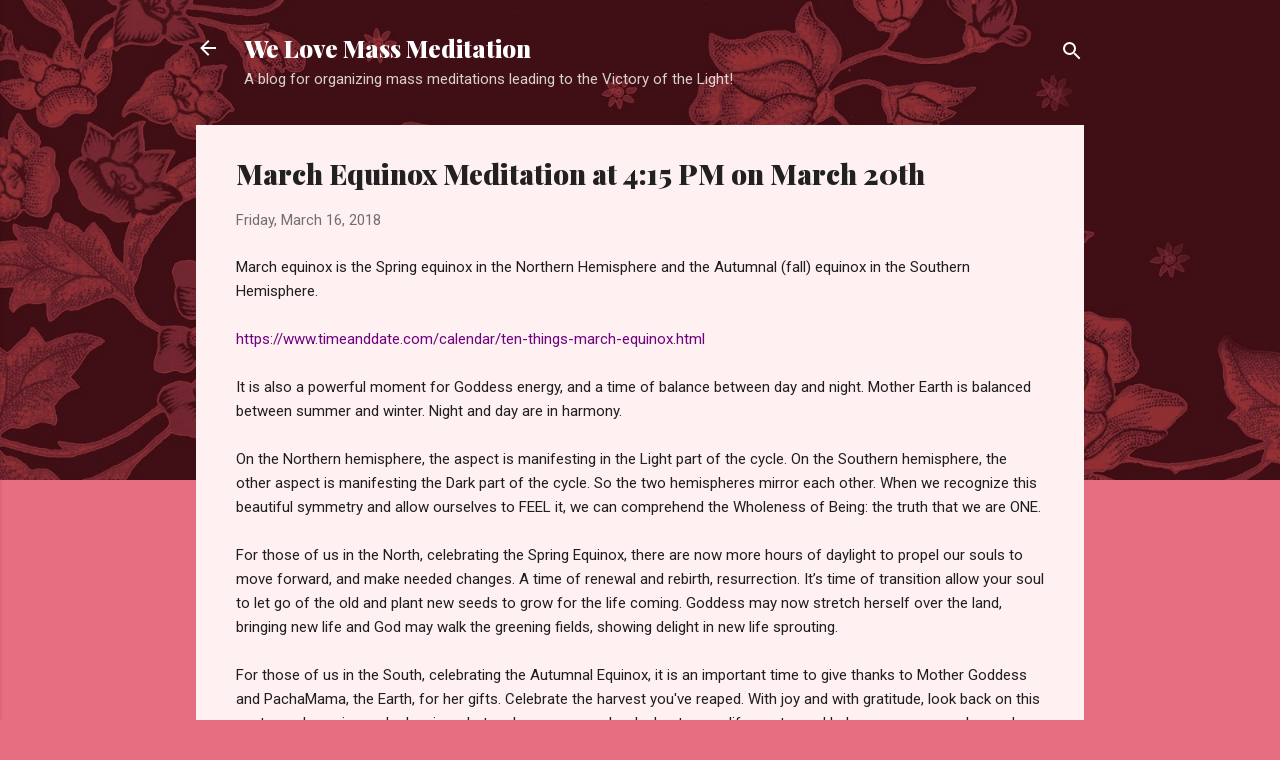

--- FILE ---
content_type: text/html; charset=UTF-8
request_url: https://www.welovemassmeditation.com/2018/03/march-equniox-meditation-at-415-pm-on.html
body_size: 39135
content:
<!DOCTYPE html>
<html dir='ltr' lang='en-GB' xmlns='http://www.w3.org/1999/xhtml' xmlns:b='http://www.google.com/2005/gml/b' xmlns:data='http://www.google.com/2005/gml/data' xmlns:expr='http://www.google.com/2005/gml/expr'>
<head>
<meta content='width=device-width, initial-scale=1' name='viewport'/>
<title>March Equinox Meditation at 4:15 PM on March 20th</title>
<meta content='text/html; charset=UTF-8' http-equiv='Content-Type'/>
<!-- Chrome, Firefox OS and Opera -->
<meta content='#e76d80' name='theme-color'/>
<!-- Windows Phone -->
<meta content='#e76d80' name='msapplication-navbutton-color'/>
<meta content='blogger' name='generator'/>
<link href='https://www.welovemassmeditation.com/favicon.ico' rel='icon' type='image/x-icon'/>
<link href='https://www.welovemassmeditation.com/2018/03/march-equniox-meditation-at-415-pm-on.html' rel='canonical'/>
<link rel="alternate" type="application/atom+xml" title="We Love Mass Meditation - Atom" href="https://www.welovemassmeditation.com/feeds/posts/default" />
<link rel="alternate" type="application/rss+xml" title="We Love Mass Meditation - RSS" href="https://www.welovemassmeditation.com/feeds/posts/default?alt=rss" />
<link rel="service.post" type="application/atom+xml" title="We Love Mass Meditation - Atom" href="https://www.blogger.com/feeds/5084256814416298883/posts/default" />

<link rel="alternate" type="application/atom+xml" title="We Love Mass Meditation - Atom" href="https://www.welovemassmeditation.com/feeds/4163867440773113195/comments/default" />
<!--Can't find substitution for tag [blog.ieCssRetrofitLinks]-->
<link href='https://blogger.googleusercontent.com/img/b/R29vZ2xl/AVvXsEjbrfQLeWE7W8aGDG6i-fz8V-lx7F1LIOnJ_VxWc6MsTaHDN1KtR4jtGF2JOcZREhT_7RgKztv03V7qKc5JNigHZ6ZWbbnPqBuSObBszqsCt9u3WwDHUc8Wc-5vjgo1z3OSAJpf5odbc3k/s640/28698617_189566574984487_654975412451599172_o.jpg' rel='image_src'/>
<meta content='https://www.welovemassmeditation.com/2018/03/march-equniox-meditation-at-415-pm-on.html' property='og:url'/>
<meta content='March Equinox Meditation at 4:15 PM on March 20th' property='og:title'/>
<meta content='A blog for organizing mass meditations leading to the Victory of the Light!' property='og:description'/>
<meta content='https://blogger.googleusercontent.com/img/b/R29vZ2xl/AVvXsEjbrfQLeWE7W8aGDG6i-fz8V-lx7F1LIOnJ_VxWc6MsTaHDN1KtR4jtGF2JOcZREhT_7RgKztv03V7qKc5JNigHZ6ZWbbnPqBuSObBszqsCt9u3WwDHUc8Wc-5vjgo1z3OSAJpf5odbc3k/w1200-h630-p-k-no-nu/28698617_189566574984487_654975412451599172_o.jpg' property='og:image'/>
<style type='text/css'>@font-face{font-family:'Damion';font-style:normal;font-weight:400;font-display:swap;src:url(//fonts.gstatic.com/s/damion/v15/hv-XlzJ3KEUe_YZkZGw2EzJwV9J-.woff2)format('woff2');unicode-range:U+0100-02BA,U+02BD-02C5,U+02C7-02CC,U+02CE-02D7,U+02DD-02FF,U+0304,U+0308,U+0329,U+1D00-1DBF,U+1E00-1E9F,U+1EF2-1EFF,U+2020,U+20A0-20AB,U+20AD-20C0,U+2113,U+2C60-2C7F,U+A720-A7FF;}@font-face{font-family:'Damion';font-style:normal;font-weight:400;font-display:swap;src:url(//fonts.gstatic.com/s/damion/v15/hv-XlzJ3KEUe_YZkamw2EzJwVw.woff2)format('woff2');unicode-range:U+0000-00FF,U+0131,U+0152-0153,U+02BB-02BC,U+02C6,U+02DA,U+02DC,U+0304,U+0308,U+0329,U+2000-206F,U+20AC,U+2122,U+2191,U+2193,U+2212,U+2215,U+FEFF,U+FFFD;}@font-face{font-family:'Playfair Display';font-style:normal;font-weight:900;font-display:swap;src:url(//fonts.gstatic.com/s/playfairdisplay/v40/nuFvD-vYSZviVYUb_rj3ij__anPXJzDwcbmjWBN2PKfsunDTbtPK-F2qC0usEw.woff2)format('woff2');unicode-range:U+0301,U+0400-045F,U+0490-0491,U+04B0-04B1,U+2116;}@font-face{font-family:'Playfair Display';font-style:normal;font-weight:900;font-display:swap;src:url(//fonts.gstatic.com/s/playfairdisplay/v40/nuFvD-vYSZviVYUb_rj3ij__anPXJzDwcbmjWBN2PKfsunDYbtPK-F2qC0usEw.woff2)format('woff2');unicode-range:U+0102-0103,U+0110-0111,U+0128-0129,U+0168-0169,U+01A0-01A1,U+01AF-01B0,U+0300-0301,U+0303-0304,U+0308-0309,U+0323,U+0329,U+1EA0-1EF9,U+20AB;}@font-face{font-family:'Playfair Display';font-style:normal;font-weight:900;font-display:swap;src:url(//fonts.gstatic.com/s/playfairdisplay/v40/nuFvD-vYSZviVYUb_rj3ij__anPXJzDwcbmjWBN2PKfsunDZbtPK-F2qC0usEw.woff2)format('woff2');unicode-range:U+0100-02BA,U+02BD-02C5,U+02C7-02CC,U+02CE-02D7,U+02DD-02FF,U+0304,U+0308,U+0329,U+1D00-1DBF,U+1E00-1E9F,U+1EF2-1EFF,U+2020,U+20A0-20AB,U+20AD-20C0,U+2113,U+2C60-2C7F,U+A720-A7FF;}@font-face{font-family:'Playfair Display';font-style:normal;font-weight:900;font-display:swap;src:url(//fonts.gstatic.com/s/playfairdisplay/v40/nuFvD-vYSZviVYUb_rj3ij__anPXJzDwcbmjWBN2PKfsunDXbtPK-F2qC0s.woff2)format('woff2');unicode-range:U+0000-00FF,U+0131,U+0152-0153,U+02BB-02BC,U+02C6,U+02DA,U+02DC,U+0304,U+0308,U+0329,U+2000-206F,U+20AC,U+2122,U+2191,U+2193,U+2212,U+2215,U+FEFF,U+FFFD;}@font-face{font-family:'Roboto';font-style:italic;font-weight:300;font-stretch:100%;font-display:swap;src:url(//fonts.gstatic.com/s/roboto/v50/KFOKCnqEu92Fr1Mu53ZEC9_Vu3r1gIhOszmOClHrs6ljXfMMLt_QuAX-k3Yi128m0kN2.woff2)format('woff2');unicode-range:U+0460-052F,U+1C80-1C8A,U+20B4,U+2DE0-2DFF,U+A640-A69F,U+FE2E-FE2F;}@font-face{font-family:'Roboto';font-style:italic;font-weight:300;font-stretch:100%;font-display:swap;src:url(//fonts.gstatic.com/s/roboto/v50/KFOKCnqEu92Fr1Mu53ZEC9_Vu3r1gIhOszmOClHrs6ljXfMMLt_QuAz-k3Yi128m0kN2.woff2)format('woff2');unicode-range:U+0301,U+0400-045F,U+0490-0491,U+04B0-04B1,U+2116;}@font-face{font-family:'Roboto';font-style:italic;font-weight:300;font-stretch:100%;font-display:swap;src:url(//fonts.gstatic.com/s/roboto/v50/KFOKCnqEu92Fr1Mu53ZEC9_Vu3r1gIhOszmOClHrs6ljXfMMLt_QuAT-k3Yi128m0kN2.woff2)format('woff2');unicode-range:U+1F00-1FFF;}@font-face{font-family:'Roboto';font-style:italic;font-weight:300;font-stretch:100%;font-display:swap;src:url(//fonts.gstatic.com/s/roboto/v50/KFOKCnqEu92Fr1Mu53ZEC9_Vu3r1gIhOszmOClHrs6ljXfMMLt_QuAv-k3Yi128m0kN2.woff2)format('woff2');unicode-range:U+0370-0377,U+037A-037F,U+0384-038A,U+038C,U+038E-03A1,U+03A3-03FF;}@font-face{font-family:'Roboto';font-style:italic;font-weight:300;font-stretch:100%;font-display:swap;src:url(//fonts.gstatic.com/s/roboto/v50/KFOKCnqEu92Fr1Mu53ZEC9_Vu3r1gIhOszmOClHrs6ljXfMMLt_QuHT-k3Yi128m0kN2.woff2)format('woff2');unicode-range:U+0302-0303,U+0305,U+0307-0308,U+0310,U+0312,U+0315,U+031A,U+0326-0327,U+032C,U+032F-0330,U+0332-0333,U+0338,U+033A,U+0346,U+034D,U+0391-03A1,U+03A3-03A9,U+03B1-03C9,U+03D1,U+03D5-03D6,U+03F0-03F1,U+03F4-03F5,U+2016-2017,U+2034-2038,U+203C,U+2040,U+2043,U+2047,U+2050,U+2057,U+205F,U+2070-2071,U+2074-208E,U+2090-209C,U+20D0-20DC,U+20E1,U+20E5-20EF,U+2100-2112,U+2114-2115,U+2117-2121,U+2123-214F,U+2190,U+2192,U+2194-21AE,U+21B0-21E5,U+21F1-21F2,U+21F4-2211,U+2213-2214,U+2216-22FF,U+2308-230B,U+2310,U+2319,U+231C-2321,U+2336-237A,U+237C,U+2395,U+239B-23B7,U+23D0,U+23DC-23E1,U+2474-2475,U+25AF,U+25B3,U+25B7,U+25BD,U+25C1,U+25CA,U+25CC,U+25FB,U+266D-266F,U+27C0-27FF,U+2900-2AFF,U+2B0E-2B11,U+2B30-2B4C,U+2BFE,U+3030,U+FF5B,U+FF5D,U+1D400-1D7FF,U+1EE00-1EEFF;}@font-face{font-family:'Roboto';font-style:italic;font-weight:300;font-stretch:100%;font-display:swap;src:url(//fonts.gstatic.com/s/roboto/v50/KFOKCnqEu92Fr1Mu53ZEC9_Vu3r1gIhOszmOClHrs6ljXfMMLt_QuGb-k3Yi128m0kN2.woff2)format('woff2');unicode-range:U+0001-000C,U+000E-001F,U+007F-009F,U+20DD-20E0,U+20E2-20E4,U+2150-218F,U+2190,U+2192,U+2194-2199,U+21AF,U+21E6-21F0,U+21F3,U+2218-2219,U+2299,U+22C4-22C6,U+2300-243F,U+2440-244A,U+2460-24FF,U+25A0-27BF,U+2800-28FF,U+2921-2922,U+2981,U+29BF,U+29EB,U+2B00-2BFF,U+4DC0-4DFF,U+FFF9-FFFB,U+10140-1018E,U+10190-1019C,U+101A0,U+101D0-101FD,U+102E0-102FB,U+10E60-10E7E,U+1D2C0-1D2D3,U+1D2E0-1D37F,U+1F000-1F0FF,U+1F100-1F1AD,U+1F1E6-1F1FF,U+1F30D-1F30F,U+1F315,U+1F31C,U+1F31E,U+1F320-1F32C,U+1F336,U+1F378,U+1F37D,U+1F382,U+1F393-1F39F,U+1F3A7-1F3A8,U+1F3AC-1F3AF,U+1F3C2,U+1F3C4-1F3C6,U+1F3CA-1F3CE,U+1F3D4-1F3E0,U+1F3ED,U+1F3F1-1F3F3,U+1F3F5-1F3F7,U+1F408,U+1F415,U+1F41F,U+1F426,U+1F43F,U+1F441-1F442,U+1F444,U+1F446-1F449,U+1F44C-1F44E,U+1F453,U+1F46A,U+1F47D,U+1F4A3,U+1F4B0,U+1F4B3,U+1F4B9,U+1F4BB,U+1F4BF,U+1F4C8-1F4CB,U+1F4D6,U+1F4DA,U+1F4DF,U+1F4E3-1F4E6,U+1F4EA-1F4ED,U+1F4F7,U+1F4F9-1F4FB,U+1F4FD-1F4FE,U+1F503,U+1F507-1F50B,U+1F50D,U+1F512-1F513,U+1F53E-1F54A,U+1F54F-1F5FA,U+1F610,U+1F650-1F67F,U+1F687,U+1F68D,U+1F691,U+1F694,U+1F698,U+1F6AD,U+1F6B2,U+1F6B9-1F6BA,U+1F6BC,U+1F6C6-1F6CF,U+1F6D3-1F6D7,U+1F6E0-1F6EA,U+1F6F0-1F6F3,U+1F6F7-1F6FC,U+1F700-1F7FF,U+1F800-1F80B,U+1F810-1F847,U+1F850-1F859,U+1F860-1F887,U+1F890-1F8AD,U+1F8B0-1F8BB,U+1F8C0-1F8C1,U+1F900-1F90B,U+1F93B,U+1F946,U+1F984,U+1F996,U+1F9E9,U+1FA00-1FA6F,U+1FA70-1FA7C,U+1FA80-1FA89,U+1FA8F-1FAC6,U+1FACE-1FADC,U+1FADF-1FAE9,U+1FAF0-1FAF8,U+1FB00-1FBFF;}@font-face{font-family:'Roboto';font-style:italic;font-weight:300;font-stretch:100%;font-display:swap;src:url(//fonts.gstatic.com/s/roboto/v50/KFOKCnqEu92Fr1Mu53ZEC9_Vu3r1gIhOszmOClHrs6ljXfMMLt_QuAf-k3Yi128m0kN2.woff2)format('woff2');unicode-range:U+0102-0103,U+0110-0111,U+0128-0129,U+0168-0169,U+01A0-01A1,U+01AF-01B0,U+0300-0301,U+0303-0304,U+0308-0309,U+0323,U+0329,U+1EA0-1EF9,U+20AB;}@font-face{font-family:'Roboto';font-style:italic;font-weight:300;font-stretch:100%;font-display:swap;src:url(//fonts.gstatic.com/s/roboto/v50/KFOKCnqEu92Fr1Mu53ZEC9_Vu3r1gIhOszmOClHrs6ljXfMMLt_QuAb-k3Yi128m0kN2.woff2)format('woff2');unicode-range:U+0100-02BA,U+02BD-02C5,U+02C7-02CC,U+02CE-02D7,U+02DD-02FF,U+0304,U+0308,U+0329,U+1D00-1DBF,U+1E00-1E9F,U+1EF2-1EFF,U+2020,U+20A0-20AB,U+20AD-20C0,U+2113,U+2C60-2C7F,U+A720-A7FF;}@font-face{font-family:'Roboto';font-style:italic;font-weight:300;font-stretch:100%;font-display:swap;src:url(//fonts.gstatic.com/s/roboto/v50/KFOKCnqEu92Fr1Mu53ZEC9_Vu3r1gIhOszmOClHrs6ljXfMMLt_QuAj-k3Yi128m0g.woff2)format('woff2');unicode-range:U+0000-00FF,U+0131,U+0152-0153,U+02BB-02BC,U+02C6,U+02DA,U+02DC,U+0304,U+0308,U+0329,U+2000-206F,U+20AC,U+2122,U+2191,U+2193,U+2212,U+2215,U+FEFF,U+FFFD;}@font-face{font-family:'Roboto';font-style:normal;font-weight:400;font-stretch:100%;font-display:swap;src:url(//fonts.gstatic.com/s/roboto/v50/KFO7CnqEu92Fr1ME7kSn66aGLdTylUAMa3GUBHMdazTgWw.woff2)format('woff2');unicode-range:U+0460-052F,U+1C80-1C8A,U+20B4,U+2DE0-2DFF,U+A640-A69F,U+FE2E-FE2F;}@font-face{font-family:'Roboto';font-style:normal;font-weight:400;font-stretch:100%;font-display:swap;src:url(//fonts.gstatic.com/s/roboto/v50/KFO7CnqEu92Fr1ME7kSn66aGLdTylUAMa3iUBHMdazTgWw.woff2)format('woff2');unicode-range:U+0301,U+0400-045F,U+0490-0491,U+04B0-04B1,U+2116;}@font-face{font-family:'Roboto';font-style:normal;font-weight:400;font-stretch:100%;font-display:swap;src:url(//fonts.gstatic.com/s/roboto/v50/KFO7CnqEu92Fr1ME7kSn66aGLdTylUAMa3CUBHMdazTgWw.woff2)format('woff2');unicode-range:U+1F00-1FFF;}@font-face{font-family:'Roboto';font-style:normal;font-weight:400;font-stretch:100%;font-display:swap;src:url(//fonts.gstatic.com/s/roboto/v50/KFO7CnqEu92Fr1ME7kSn66aGLdTylUAMa3-UBHMdazTgWw.woff2)format('woff2');unicode-range:U+0370-0377,U+037A-037F,U+0384-038A,U+038C,U+038E-03A1,U+03A3-03FF;}@font-face{font-family:'Roboto';font-style:normal;font-weight:400;font-stretch:100%;font-display:swap;src:url(//fonts.gstatic.com/s/roboto/v50/KFO7CnqEu92Fr1ME7kSn66aGLdTylUAMawCUBHMdazTgWw.woff2)format('woff2');unicode-range:U+0302-0303,U+0305,U+0307-0308,U+0310,U+0312,U+0315,U+031A,U+0326-0327,U+032C,U+032F-0330,U+0332-0333,U+0338,U+033A,U+0346,U+034D,U+0391-03A1,U+03A3-03A9,U+03B1-03C9,U+03D1,U+03D5-03D6,U+03F0-03F1,U+03F4-03F5,U+2016-2017,U+2034-2038,U+203C,U+2040,U+2043,U+2047,U+2050,U+2057,U+205F,U+2070-2071,U+2074-208E,U+2090-209C,U+20D0-20DC,U+20E1,U+20E5-20EF,U+2100-2112,U+2114-2115,U+2117-2121,U+2123-214F,U+2190,U+2192,U+2194-21AE,U+21B0-21E5,U+21F1-21F2,U+21F4-2211,U+2213-2214,U+2216-22FF,U+2308-230B,U+2310,U+2319,U+231C-2321,U+2336-237A,U+237C,U+2395,U+239B-23B7,U+23D0,U+23DC-23E1,U+2474-2475,U+25AF,U+25B3,U+25B7,U+25BD,U+25C1,U+25CA,U+25CC,U+25FB,U+266D-266F,U+27C0-27FF,U+2900-2AFF,U+2B0E-2B11,U+2B30-2B4C,U+2BFE,U+3030,U+FF5B,U+FF5D,U+1D400-1D7FF,U+1EE00-1EEFF;}@font-face{font-family:'Roboto';font-style:normal;font-weight:400;font-stretch:100%;font-display:swap;src:url(//fonts.gstatic.com/s/roboto/v50/KFO7CnqEu92Fr1ME7kSn66aGLdTylUAMaxKUBHMdazTgWw.woff2)format('woff2');unicode-range:U+0001-000C,U+000E-001F,U+007F-009F,U+20DD-20E0,U+20E2-20E4,U+2150-218F,U+2190,U+2192,U+2194-2199,U+21AF,U+21E6-21F0,U+21F3,U+2218-2219,U+2299,U+22C4-22C6,U+2300-243F,U+2440-244A,U+2460-24FF,U+25A0-27BF,U+2800-28FF,U+2921-2922,U+2981,U+29BF,U+29EB,U+2B00-2BFF,U+4DC0-4DFF,U+FFF9-FFFB,U+10140-1018E,U+10190-1019C,U+101A0,U+101D0-101FD,U+102E0-102FB,U+10E60-10E7E,U+1D2C0-1D2D3,U+1D2E0-1D37F,U+1F000-1F0FF,U+1F100-1F1AD,U+1F1E6-1F1FF,U+1F30D-1F30F,U+1F315,U+1F31C,U+1F31E,U+1F320-1F32C,U+1F336,U+1F378,U+1F37D,U+1F382,U+1F393-1F39F,U+1F3A7-1F3A8,U+1F3AC-1F3AF,U+1F3C2,U+1F3C4-1F3C6,U+1F3CA-1F3CE,U+1F3D4-1F3E0,U+1F3ED,U+1F3F1-1F3F3,U+1F3F5-1F3F7,U+1F408,U+1F415,U+1F41F,U+1F426,U+1F43F,U+1F441-1F442,U+1F444,U+1F446-1F449,U+1F44C-1F44E,U+1F453,U+1F46A,U+1F47D,U+1F4A3,U+1F4B0,U+1F4B3,U+1F4B9,U+1F4BB,U+1F4BF,U+1F4C8-1F4CB,U+1F4D6,U+1F4DA,U+1F4DF,U+1F4E3-1F4E6,U+1F4EA-1F4ED,U+1F4F7,U+1F4F9-1F4FB,U+1F4FD-1F4FE,U+1F503,U+1F507-1F50B,U+1F50D,U+1F512-1F513,U+1F53E-1F54A,U+1F54F-1F5FA,U+1F610,U+1F650-1F67F,U+1F687,U+1F68D,U+1F691,U+1F694,U+1F698,U+1F6AD,U+1F6B2,U+1F6B9-1F6BA,U+1F6BC,U+1F6C6-1F6CF,U+1F6D3-1F6D7,U+1F6E0-1F6EA,U+1F6F0-1F6F3,U+1F6F7-1F6FC,U+1F700-1F7FF,U+1F800-1F80B,U+1F810-1F847,U+1F850-1F859,U+1F860-1F887,U+1F890-1F8AD,U+1F8B0-1F8BB,U+1F8C0-1F8C1,U+1F900-1F90B,U+1F93B,U+1F946,U+1F984,U+1F996,U+1F9E9,U+1FA00-1FA6F,U+1FA70-1FA7C,U+1FA80-1FA89,U+1FA8F-1FAC6,U+1FACE-1FADC,U+1FADF-1FAE9,U+1FAF0-1FAF8,U+1FB00-1FBFF;}@font-face{font-family:'Roboto';font-style:normal;font-weight:400;font-stretch:100%;font-display:swap;src:url(//fonts.gstatic.com/s/roboto/v50/KFO7CnqEu92Fr1ME7kSn66aGLdTylUAMa3OUBHMdazTgWw.woff2)format('woff2');unicode-range:U+0102-0103,U+0110-0111,U+0128-0129,U+0168-0169,U+01A0-01A1,U+01AF-01B0,U+0300-0301,U+0303-0304,U+0308-0309,U+0323,U+0329,U+1EA0-1EF9,U+20AB;}@font-face{font-family:'Roboto';font-style:normal;font-weight:400;font-stretch:100%;font-display:swap;src:url(//fonts.gstatic.com/s/roboto/v50/KFO7CnqEu92Fr1ME7kSn66aGLdTylUAMa3KUBHMdazTgWw.woff2)format('woff2');unicode-range:U+0100-02BA,U+02BD-02C5,U+02C7-02CC,U+02CE-02D7,U+02DD-02FF,U+0304,U+0308,U+0329,U+1D00-1DBF,U+1E00-1E9F,U+1EF2-1EFF,U+2020,U+20A0-20AB,U+20AD-20C0,U+2113,U+2C60-2C7F,U+A720-A7FF;}@font-face{font-family:'Roboto';font-style:normal;font-weight:400;font-stretch:100%;font-display:swap;src:url(//fonts.gstatic.com/s/roboto/v50/KFO7CnqEu92Fr1ME7kSn66aGLdTylUAMa3yUBHMdazQ.woff2)format('woff2');unicode-range:U+0000-00FF,U+0131,U+0152-0153,U+02BB-02BC,U+02C6,U+02DA,U+02DC,U+0304,U+0308,U+0329,U+2000-206F,U+20AC,U+2122,U+2191,U+2193,U+2212,U+2215,U+FEFF,U+FFFD;}@font-face{font-family:'Roboto';font-style:normal;font-weight:700;font-stretch:100%;font-display:swap;src:url(//fonts.gstatic.com/s/roboto/v50/KFO7CnqEu92Fr1ME7kSn66aGLdTylUAMa3GUBHMdazTgWw.woff2)format('woff2');unicode-range:U+0460-052F,U+1C80-1C8A,U+20B4,U+2DE0-2DFF,U+A640-A69F,U+FE2E-FE2F;}@font-face{font-family:'Roboto';font-style:normal;font-weight:700;font-stretch:100%;font-display:swap;src:url(//fonts.gstatic.com/s/roboto/v50/KFO7CnqEu92Fr1ME7kSn66aGLdTylUAMa3iUBHMdazTgWw.woff2)format('woff2');unicode-range:U+0301,U+0400-045F,U+0490-0491,U+04B0-04B1,U+2116;}@font-face{font-family:'Roboto';font-style:normal;font-weight:700;font-stretch:100%;font-display:swap;src:url(//fonts.gstatic.com/s/roboto/v50/KFO7CnqEu92Fr1ME7kSn66aGLdTylUAMa3CUBHMdazTgWw.woff2)format('woff2');unicode-range:U+1F00-1FFF;}@font-face{font-family:'Roboto';font-style:normal;font-weight:700;font-stretch:100%;font-display:swap;src:url(//fonts.gstatic.com/s/roboto/v50/KFO7CnqEu92Fr1ME7kSn66aGLdTylUAMa3-UBHMdazTgWw.woff2)format('woff2');unicode-range:U+0370-0377,U+037A-037F,U+0384-038A,U+038C,U+038E-03A1,U+03A3-03FF;}@font-face{font-family:'Roboto';font-style:normal;font-weight:700;font-stretch:100%;font-display:swap;src:url(//fonts.gstatic.com/s/roboto/v50/KFO7CnqEu92Fr1ME7kSn66aGLdTylUAMawCUBHMdazTgWw.woff2)format('woff2');unicode-range:U+0302-0303,U+0305,U+0307-0308,U+0310,U+0312,U+0315,U+031A,U+0326-0327,U+032C,U+032F-0330,U+0332-0333,U+0338,U+033A,U+0346,U+034D,U+0391-03A1,U+03A3-03A9,U+03B1-03C9,U+03D1,U+03D5-03D6,U+03F0-03F1,U+03F4-03F5,U+2016-2017,U+2034-2038,U+203C,U+2040,U+2043,U+2047,U+2050,U+2057,U+205F,U+2070-2071,U+2074-208E,U+2090-209C,U+20D0-20DC,U+20E1,U+20E5-20EF,U+2100-2112,U+2114-2115,U+2117-2121,U+2123-214F,U+2190,U+2192,U+2194-21AE,U+21B0-21E5,U+21F1-21F2,U+21F4-2211,U+2213-2214,U+2216-22FF,U+2308-230B,U+2310,U+2319,U+231C-2321,U+2336-237A,U+237C,U+2395,U+239B-23B7,U+23D0,U+23DC-23E1,U+2474-2475,U+25AF,U+25B3,U+25B7,U+25BD,U+25C1,U+25CA,U+25CC,U+25FB,U+266D-266F,U+27C0-27FF,U+2900-2AFF,U+2B0E-2B11,U+2B30-2B4C,U+2BFE,U+3030,U+FF5B,U+FF5D,U+1D400-1D7FF,U+1EE00-1EEFF;}@font-face{font-family:'Roboto';font-style:normal;font-weight:700;font-stretch:100%;font-display:swap;src:url(//fonts.gstatic.com/s/roboto/v50/KFO7CnqEu92Fr1ME7kSn66aGLdTylUAMaxKUBHMdazTgWw.woff2)format('woff2');unicode-range:U+0001-000C,U+000E-001F,U+007F-009F,U+20DD-20E0,U+20E2-20E4,U+2150-218F,U+2190,U+2192,U+2194-2199,U+21AF,U+21E6-21F0,U+21F3,U+2218-2219,U+2299,U+22C4-22C6,U+2300-243F,U+2440-244A,U+2460-24FF,U+25A0-27BF,U+2800-28FF,U+2921-2922,U+2981,U+29BF,U+29EB,U+2B00-2BFF,U+4DC0-4DFF,U+FFF9-FFFB,U+10140-1018E,U+10190-1019C,U+101A0,U+101D0-101FD,U+102E0-102FB,U+10E60-10E7E,U+1D2C0-1D2D3,U+1D2E0-1D37F,U+1F000-1F0FF,U+1F100-1F1AD,U+1F1E6-1F1FF,U+1F30D-1F30F,U+1F315,U+1F31C,U+1F31E,U+1F320-1F32C,U+1F336,U+1F378,U+1F37D,U+1F382,U+1F393-1F39F,U+1F3A7-1F3A8,U+1F3AC-1F3AF,U+1F3C2,U+1F3C4-1F3C6,U+1F3CA-1F3CE,U+1F3D4-1F3E0,U+1F3ED,U+1F3F1-1F3F3,U+1F3F5-1F3F7,U+1F408,U+1F415,U+1F41F,U+1F426,U+1F43F,U+1F441-1F442,U+1F444,U+1F446-1F449,U+1F44C-1F44E,U+1F453,U+1F46A,U+1F47D,U+1F4A3,U+1F4B0,U+1F4B3,U+1F4B9,U+1F4BB,U+1F4BF,U+1F4C8-1F4CB,U+1F4D6,U+1F4DA,U+1F4DF,U+1F4E3-1F4E6,U+1F4EA-1F4ED,U+1F4F7,U+1F4F9-1F4FB,U+1F4FD-1F4FE,U+1F503,U+1F507-1F50B,U+1F50D,U+1F512-1F513,U+1F53E-1F54A,U+1F54F-1F5FA,U+1F610,U+1F650-1F67F,U+1F687,U+1F68D,U+1F691,U+1F694,U+1F698,U+1F6AD,U+1F6B2,U+1F6B9-1F6BA,U+1F6BC,U+1F6C6-1F6CF,U+1F6D3-1F6D7,U+1F6E0-1F6EA,U+1F6F0-1F6F3,U+1F6F7-1F6FC,U+1F700-1F7FF,U+1F800-1F80B,U+1F810-1F847,U+1F850-1F859,U+1F860-1F887,U+1F890-1F8AD,U+1F8B0-1F8BB,U+1F8C0-1F8C1,U+1F900-1F90B,U+1F93B,U+1F946,U+1F984,U+1F996,U+1F9E9,U+1FA00-1FA6F,U+1FA70-1FA7C,U+1FA80-1FA89,U+1FA8F-1FAC6,U+1FACE-1FADC,U+1FADF-1FAE9,U+1FAF0-1FAF8,U+1FB00-1FBFF;}@font-face{font-family:'Roboto';font-style:normal;font-weight:700;font-stretch:100%;font-display:swap;src:url(//fonts.gstatic.com/s/roboto/v50/KFO7CnqEu92Fr1ME7kSn66aGLdTylUAMa3OUBHMdazTgWw.woff2)format('woff2');unicode-range:U+0102-0103,U+0110-0111,U+0128-0129,U+0168-0169,U+01A0-01A1,U+01AF-01B0,U+0300-0301,U+0303-0304,U+0308-0309,U+0323,U+0329,U+1EA0-1EF9,U+20AB;}@font-face{font-family:'Roboto';font-style:normal;font-weight:700;font-stretch:100%;font-display:swap;src:url(//fonts.gstatic.com/s/roboto/v50/KFO7CnqEu92Fr1ME7kSn66aGLdTylUAMa3KUBHMdazTgWw.woff2)format('woff2');unicode-range:U+0100-02BA,U+02BD-02C5,U+02C7-02CC,U+02CE-02D7,U+02DD-02FF,U+0304,U+0308,U+0329,U+1D00-1DBF,U+1E00-1E9F,U+1EF2-1EFF,U+2020,U+20A0-20AB,U+20AD-20C0,U+2113,U+2C60-2C7F,U+A720-A7FF;}@font-face{font-family:'Roboto';font-style:normal;font-weight:700;font-stretch:100%;font-display:swap;src:url(//fonts.gstatic.com/s/roboto/v50/KFO7CnqEu92Fr1ME7kSn66aGLdTylUAMa3yUBHMdazQ.woff2)format('woff2');unicode-range:U+0000-00FF,U+0131,U+0152-0153,U+02BB-02BC,U+02C6,U+02DA,U+02DC,U+0304,U+0308,U+0329,U+2000-206F,U+20AC,U+2122,U+2191,U+2193,U+2212,U+2215,U+FEFF,U+FFFD;}</style>
<style id='page-skin-1' type='text/css'><!--
/*! normalize.css v3.0.1 | MIT License | git.io/normalize */html{font-family:sans-serif;-ms-text-size-adjust:100%;-webkit-text-size-adjust:100%}body{margin:0}article,aside,details,figcaption,figure,footer,header,hgroup,main,nav,section,summary{display:block}audio,canvas,progress,video{display:inline-block;vertical-align:baseline}audio:not([controls]){display:none;height:0}[hidden],template{display:none}a{background:transparent}a:active,a:hover{outline:0}abbr[title]{border-bottom:1px dotted}b,strong{font-weight:bold}dfn{font-style:italic}h1{font-size:2em;margin:.67em 0}mark{background:#ff0;color:#000}small{font-size:80%}sub,sup{font-size:75%;line-height:0;position:relative;vertical-align:baseline}sup{top:-0.5em}sub{bottom:-0.25em}img{border:0}svg:not(:root){overflow:hidden}figure{margin:1em 40px}hr{-moz-box-sizing:content-box;box-sizing:content-box;height:0}pre{overflow:auto}code,kbd,pre,samp{font-family:monospace,monospace;font-size:1em}button,input,optgroup,select,textarea{color:inherit;font:inherit;margin:0}button{overflow:visible}button,select{text-transform:none}button,html input[type="button"],input[type="reset"],input[type="submit"]{-webkit-appearance:button;cursor:pointer}button[disabled],html input[disabled]{cursor:default}button::-moz-focus-inner,input::-moz-focus-inner{border:0;padding:0}input{line-height:normal}input[type="checkbox"],input[type="radio"]{box-sizing:border-box;padding:0}input[type="number"]::-webkit-inner-spin-button,input[type="number"]::-webkit-outer-spin-button{height:auto}input[type="search"]{-webkit-appearance:textfield;-moz-box-sizing:content-box;-webkit-box-sizing:content-box;box-sizing:content-box}input[type="search"]::-webkit-search-cancel-button,input[type="search"]::-webkit-search-decoration{-webkit-appearance:none}fieldset{border:1px solid #c0c0c0;margin:0 2px;padding:.35em .625em .75em}legend{border:0;padding:0}textarea{overflow:auto}optgroup{font-weight:bold}table{border-collapse:collapse;border-spacing:0}td,th{padding:0}
/*!************************************************
* Blogger Template Style
* Name: Contempo
**************************************************/
body{
overflow-wrap:break-word;
word-break:break-word;
word-wrap:break-word
}
.hidden{
display:none
}
.invisible{
visibility:hidden
}
.container::after,.float-container::after{
clear:both;
content:"";
display:table
}
.clearboth{
clear:both
}
#comments .comment .comment-actions,.subscribe-popup .FollowByEmail .follow-by-email-submit,.widget.Profile .profile-link,.widget.Profile .profile-link.visit-profile{
background:0 0;
border:0;
box-shadow:none;
color:#6d047d;
cursor:pointer;
font-size:14px;
font-weight:700;
outline:0;
text-decoration:none;
text-transform:uppercase;
width:auto
}
.dim-overlay{
background-color:rgba(0,0,0,.54);
height:100vh;
left:0;
position:fixed;
top:0;
width:100%
}
#sharing-dim-overlay{
background-color:transparent
}
input::-ms-clear{
display:none
}
.blogger-logo,.svg-icon-24.blogger-logo{
fill:#ff9800;
opacity:1
}
.loading-spinner-large{
-webkit-animation:mspin-rotate 1.568s infinite linear;
animation:mspin-rotate 1.568s infinite linear;
height:48px;
overflow:hidden;
position:absolute;
width:48px;
z-index:200
}
.loading-spinner-large>div{
-webkit-animation:mspin-revrot 5332ms infinite steps(4);
animation:mspin-revrot 5332ms infinite steps(4)
}
.loading-spinner-large>div>div{
-webkit-animation:mspin-singlecolor-large-film 1333ms infinite steps(81);
animation:mspin-singlecolor-large-film 1333ms infinite steps(81);
background-size:100%;
height:48px;
width:3888px
}
.mspin-black-large>div>div,.mspin-grey_54-large>div>div{
background-image:url(https://www.blogblog.com/indie/mspin_black_large.svg)
}
.mspin-white-large>div>div{
background-image:url(https://www.blogblog.com/indie/mspin_white_large.svg)
}
.mspin-grey_54-large{
opacity:.54
}
@-webkit-keyframes mspin-singlecolor-large-film{
from{
-webkit-transform:translateX(0);
transform:translateX(0)
}
to{
-webkit-transform:translateX(-3888px);
transform:translateX(-3888px)
}
}
@keyframes mspin-singlecolor-large-film{
from{
-webkit-transform:translateX(0);
transform:translateX(0)
}
to{
-webkit-transform:translateX(-3888px);
transform:translateX(-3888px)
}
}
@-webkit-keyframes mspin-rotate{
from{
-webkit-transform:rotate(0);
transform:rotate(0)
}
to{
-webkit-transform:rotate(360deg);
transform:rotate(360deg)
}
}
@keyframes mspin-rotate{
from{
-webkit-transform:rotate(0);
transform:rotate(0)
}
to{
-webkit-transform:rotate(360deg);
transform:rotate(360deg)
}
}
@-webkit-keyframes mspin-revrot{
from{
-webkit-transform:rotate(0);
transform:rotate(0)
}
to{
-webkit-transform:rotate(-360deg);
transform:rotate(-360deg)
}
}
@keyframes mspin-revrot{
from{
-webkit-transform:rotate(0);
transform:rotate(0)
}
to{
-webkit-transform:rotate(-360deg);
transform:rotate(-360deg)
}
}
.skip-navigation{
background-color:#fff;
box-sizing:border-box;
color:#000;
display:block;
height:0;
left:0;
line-height:50px;
overflow:hidden;
padding-top:0;
position:fixed;
text-align:center;
top:0;
-webkit-transition:box-shadow .3s,height .3s,padding-top .3s;
transition:box-shadow .3s,height .3s,padding-top .3s;
width:100%;
z-index:900
}
.skip-navigation:focus{
box-shadow:0 4px 5px 0 rgba(0,0,0,.14),0 1px 10px 0 rgba(0,0,0,.12),0 2px 4px -1px rgba(0,0,0,.2);
height:50px
}
#main{
outline:0
}
.main-heading{
position:absolute;
clip:rect(1px,1px,1px,1px);
padding:0;
border:0;
height:1px;
width:1px;
overflow:hidden
}
.Attribution{
margin-top:1em;
text-align:center
}
.Attribution .blogger img,.Attribution .blogger svg{
vertical-align:bottom
}
.Attribution .blogger img{
margin-right:.5em
}
.Attribution div{
line-height:24px;
margin-top:.5em
}
.Attribution .copyright,.Attribution .image-attribution{
font-size:.7em;
margin-top:1.5em
}
.BLOG_mobile_video_class{
display:none
}
.bg-photo{
background-attachment:scroll!important
}
body .CSS_LIGHTBOX{
z-index:900
}
.extendable .show-less,.extendable .show-more{
border-color:#6d047d;
color:#6d047d;
margin-top:8px
}
.extendable .show-less.hidden,.extendable .show-more.hidden{
display:none
}
.inline-ad{
display:none;
max-width:100%;
overflow:hidden
}
.adsbygoogle{
display:block
}
#cookieChoiceInfo{
bottom:0;
top:auto
}
iframe.b-hbp-video{
border:0
}
.post-body img{
max-width:100%
}
.post-body iframe{
max-width:100%
}
.post-body a[imageanchor="1"]{
display:inline-block
}
.byline{
margin-right:1em
}
.byline:last-child{
margin-right:0
}
.link-copied-dialog{
max-width:520px;
outline:0
}
.link-copied-dialog .modal-dialog-buttons{
margin-top:8px
}
.link-copied-dialog .goog-buttonset-default{
background:0 0;
border:0
}
.link-copied-dialog .goog-buttonset-default:focus{
outline:0
}
.paging-control-container{
margin-bottom:16px
}
.paging-control-container .paging-control{
display:inline-block
}
.paging-control-container .comment-range-text::after,.paging-control-container .paging-control{
color:#6d047d
}
.paging-control-container .comment-range-text,.paging-control-container .paging-control{
margin-right:8px
}
.paging-control-container .comment-range-text::after,.paging-control-container .paging-control::after{
content:"\b7";
cursor:default;
padding-left:8px;
pointer-events:none
}
.paging-control-container .comment-range-text:last-child::after,.paging-control-container .paging-control:last-child::after{
content:none
}
.byline.reactions iframe{
height:20px
}
.b-notification{
color:#000;
background-color:#fff;
border-bottom:solid 1px #000;
box-sizing:border-box;
padding:16px 32px;
text-align:center
}
.b-notification.visible{
-webkit-transition:margin-top .3s cubic-bezier(.4,0,.2,1);
transition:margin-top .3s cubic-bezier(.4,0,.2,1)
}
.b-notification.invisible{
position:absolute
}
.b-notification-close{
position:absolute;
right:8px;
top:8px
}
.no-posts-message{
line-height:40px;
text-align:center
}
@media screen and (max-width:800px){
body.item-view .post-body a[imageanchor="1"][style*="float: left;"],body.item-view .post-body a[imageanchor="1"][style*="float: right;"]{
float:none!important;
clear:none!important
}
body.item-view .post-body a[imageanchor="1"] img{
display:block;
height:auto;
margin:0 auto
}
body.item-view .post-body>.separator:first-child>a[imageanchor="1"]:first-child{
margin-top:20px
}
.post-body a[imageanchor]{
display:block
}
body.item-view .post-body a[imageanchor="1"]{
margin-left:0!important;
margin-right:0!important
}
body.item-view .post-body a[imageanchor="1"]+a[imageanchor="1"]{
margin-top:16px
}
}
.item-control{
display:none
}
#comments{
border-top:1px dashed rgba(0,0,0,.54);
margin-top:20px;
padding:20px
}
#comments .comment-thread ol{
margin:0;
padding-left:0;
padding-left:0
}
#comments .comment .comment-replybox-single,#comments .comment-thread .comment-replies{
margin-left:60px
}
#comments .comment-thread .thread-count{
display:none
}
#comments .comment{
list-style-type:none;
padding:0 0 30px;
position:relative
}
#comments .comment .comment{
padding-bottom:8px
}
.comment .avatar-image-container{
position:absolute
}
.comment .avatar-image-container img{
border-radius:50%
}
.avatar-image-container svg,.comment .avatar-image-container .avatar-icon{
border-radius:50%;
border:solid 1px #707070;
box-sizing:border-box;
fill:#707070;
height:35px;
margin:0;
padding:7px;
width:35px
}
.comment .comment-block{
margin-top:10px;
margin-left:60px;
padding-bottom:0
}
#comments .comment-author-header-wrapper{
margin-left:40px
}
#comments .comment .thread-expanded .comment-block{
padding-bottom:20px
}
#comments .comment .comment-header .user,#comments .comment .comment-header .user a{
color:#212121;
font-style:normal;
font-weight:700
}
#comments .comment .comment-actions{
bottom:0;
margin-bottom:15px;
position:absolute
}
#comments .comment .comment-actions>*{
margin-right:8px
}
#comments .comment .comment-header .datetime{
bottom:0;
color:rgba(33,33,33,.54);
display:inline-block;
font-size:13px;
font-style:italic;
margin-left:8px
}
#comments .comment .comment-footer .comment-timestamp a,#comments .comment .comment-header .datetime a{
color:rgba(33,33,33,.54)
}
#comments .comment .comment-content,.comment .comment-body{
margin-top:12px;
word-break:break-word
}
.comment-body{
margin-bottom:12px
}
#comments.embed[data-num-comments="0"]{
border:0;
margin-top:0;
padding-top:0
}
#comments.embed[data-num-comments="0"] #comment-post-message,#comments.embed[data-num-comments="0"] div.comment-form>p,#comments.embed[data-num-comments="0"] p.comment-footer{
display:none
}
#comment-editor-src{
display:none
}
.comments .comments-content .loadmore.loaded{
max-height:0;
opacity:0;
overflow:hidden
}
.extendable .remaining-items{
height:0;
overflow:hidden;
-webkit-transition:height .3s cubic-bezier(.4,0,.2,1);
transition:height .3s cubic-bezier(.4,0,.2,1)
}
.extendable .remaining-items.expanded{
height:auto
}
.svg-icon-24,.svg-icon-24-button{
cursor:pointer;
height:24px;
width:24px;
min-width:24px
}
.touch-icon{
margin:-12px;
padding:12px
}
.touch-icon:active,.touch-icon:focus{
background-color:rgba(153,153,153,.4);
border-radius:50%
}
svg:not(:root).touch-icon{
overflow:visible
}
html[dir=rtl] .rtl-reversible-icon{
-webkit-transform:scaleX(-1);
-ms-transform:scaleX(-1);
transform:scaleX(-1)
}
.svg-icon-24-button,.touch-icon-button{
background:0 0;
border:0;
margin:0;
outline:0;
padding:0
}
.touch-icon-button .touch-icon:active,.touch-icon-button .touch-icon:focus{
background-color:transparent
}
.touch-icon-button:active .touch-icon,.touch-icon-button:focus .touch-icon{
background-color:rgba(153,153,153,.4);
border-radius:50%
}
.Profile .default-avatar-wrapper .avatar-icon{
border-radius:50%;
border:solid 1px #707070;
box-sizing:border-box;
fill:#707070;
margin:0
}
.Profile .individual .default-avatar-wrapper .avatar-icon{
padding:25px
}
.Profile .individual .avatar-icon,.Profile .individual .profile-img{
height:120px;
width:120px
}
.Profile .team .default-avatar-wrapper .avatar-icon{
padding:8px
}
.Profile .team .avatar-icon,.Profile .team .default-avatar-wrapper,.Profile .team .profile-img{
height:40px;
width:40px
}
.snippet-container{
margin:0;
position:relative;
overflow:hidden
}
.snippet-fade{
bottom:0;
box-sizing:border-box;
position:absolute;
width:96px
}
.snippet-fade{
right:0
}
.snippet-fade:after{
content:"\2026"
}
.snippet-fade:after{
float:right
}
.post-bottom{
-webkit-box-align:center;
-webkit-align-items:center;
-ms-flex-align:center;
align-items:center;
display:-webkit-box;
display:-webkit-flex;
display:-ms-flexbox;
display:flex;
-webkit-flex-wrap:wrap;
-ms-flex-wrap:wrap;
flex-wrap:wrap
}
.post-footer{
-webkit-box-flex:1;
-webkit-flex:1 1 auto;
-ms-flex:1 1 auto;
flex:1 1 auto;
-webkit-flex-wrap:wrap;
-ms-flex-wrap:wrap;
flex-wrap:wrap;
-webkit-box-ordinal-group:2;
-webkit-order:1;
-ms-flex-order:1;
order:1
}
.post-footer>*{
-webkit-box-flex:0;
-webkit-flex:0 1 auto;
-ms-flex:0 1 auto;
flex:0 1 auto
}
.post-footer .byline:last-child{
margin-right:1em
}
.jump-link{
-webkit-box-flex:0;
-webkit-flex:0 0 auto;
-ms-flex:0 0 auto;
flex:0 0 auto;
-webkit-box-ordinal-group:3;
-webkit-order:2;
-ms-flex-order:2;
order:2
}
.centered-top-container.sticky{
left:0;
position:fixed;
right:0;
top:0;
width:auto;
z-index:50;
-webkit-transition-property:opacity,-webkit-transform;
transition-property:opacity,-webkit-transform;
transition-property:transform,opacity;
transition-property:transform,opacity,-webkit-transform;
-webkit-transition-duration:.2s;
transition-duration:.2s;
-webkit-transition-timing-function:cubic-bezier(.4,0,.2,1);
transition-timing-function:cubic-bezier(.4,0,.2,1)
}
.centered-top-placeholder{
display:none
}
.collapsed-header .centered-top-placeholder{
display:block
}
.centered-top-container .Header .replaced h1,.centered-top-placeholder .Header .replaced h1{
display:none
}
.centered-top-container.sticky .Header .replaced h1{
display:block
}
.centered-top-container.sticky .Header .header-widget{
background:0 0
}
.centered-top-container.sticky .Header .header-image-wrapper{
display:none
}
.centered-top-container img,.centered-top-placeholder img{
max-width:100%
}
.collapsible{
-webkit-transition:height .3s cubic-bezier(.4,0,.2,1);
transition:height .3s cubic-bezier(.4,0,.2,1)
}
.collapsible,.collapsible>summary{
display:block;
overflow:hidden
}
.collapsible>:not(summary){
display:none
}
.collapsible[open]>:not(summary){
display:block
}
.collapsible:focus,.collapsible>summary:focus{
outline:0
}
.collapsible>summary{
cursor:pointer;
display:block;
padding:0
}
.collapsible:focus>summary,.collapsible>summary:focus{
background-color:transparent
}
.collapsible>summary::-webkit-details-marker{
display:none
}
.collapsible-title{
-webkit-box-align:center;
-webkit-align-items:center;
-ms-flex-align:center;
align-items:center;
display:-webkit-box;
display:-webkit-flex;
display:-ms-flexbox;
display:flex
}
.collapsible-title .title{
-webkit-box-flex:1;
-webkit-flex:1 1 auto;
-ms-flex:1 1 auto;
flex:1 1 auto;
-webkit-box-ordinal-group:1;
-webkit-order:0;
-ms-flex-order:0;
order:0;
overflow:hidden;
text-overflow:ellipsis;
white-space:nowrap
}
.collapsible-title .chevron-down,.collapsible[open] .collapsible-title .chevron-up{
display:block
}
.collapsible-title .chevron-up,.collapsible[open] .collapsible-title .chevron-down{
display:none
}
.flat-button{
cursor:pointer;
display:inline-block;
font-weight:700;
text-transform:uppercase;
border-radius:2px;
padding:8px;
margin:-8px
}
.flat-icon-button{
background:0 0;
border:0;
margin:0;
outline:0;
padding:0;
margin:-12px;
padding:12px;
cursor:pointer;
box-sizing:content-box;
display:inline-block;
line-height:0
}
.flat-icon-button,.flat-icon-button .splash-wrapper{
border-radius:50%
}
.flat-icon-button .splash.animate{
-webkit-animation-duration:.3s;
animation-duration:.3s
}
.overflowable-container{
max-height:46px;
overflow:hidden;
position:relative
}
.overflow-button{
cursor:pointer
}
#overflowable-dim-overlay{
background:0 0
}
.overflow-popup{
box-shadow:0 2px 2px 0 rgba(0,0,0,.14),0 3px 1px -2px rgba(0,0,0,.2),0 1px 5px 0 rgba(0,0,0,.12);
background-color:#fff0f2;
left:0;
max-width:calc(100% - 32px);
position:absolute;
top:0;
visibility:hidden;
z-index:101
}
.overflow-popup ul{
list-style:none
}
.overflow-popup .tabs li,.overflow-popup li{
display:block;
height:auto
}
.overflow-popup .tabs li{
padding-left:0;
padding-right:0
}
.overflow-button.hidden,.overflow-popup .tabs li.hidden,.overflow-popup li.hidden{
display:none
}
.pill-button{
background:0 0;
border:1px solid;
border-radius:12px;
cursor:pointer;
display:inline-block;
padding:4px 16px;
text-transform:uppercase
}
.ripple{
position:relative
}
.ripple>*{
z-index:1
}
.splash-wrapper{
bottom:0;
left:0;
overflow:hidden;
pointer-events:none;
position:absolute;
right:0;
top:0;
z-index:0
}
.splash{
background:#ccc;
border-radius:100%;
display:block;
opacity:.6;
position:absolute;
-webkit-transform:scale(0);
-ms-transform:scale(0);
transform:scale(0)
}
.splash.animate{
-webkit-animation:ripple-effect .4s linear;
animation:ripple-effect .4s linear
}
@-webkit-keyframes ripple-effect{
100%{
opacity:0;
-webkit-transform:scale(2.5);
transform:scale(2.5)
}
}
@keyframes ripple-effect{
100%{
opacity:0;
-webkit-transform:scale(2.5);
transform:scale(2.5)
}
}
.search{
display:-webkit-box;
display:-webkit-flex;
display:-ms-flexbox;
display:flex;
line-height:24px;
width:24px
}
.search.focused{
width:100%
}
.search.focused .section{
width:100%
}
.search form{
z-index:101
}
.search h3{
display:none
}
.search form{
display:-webkit-box;
display:-webkit-flex;
display:-ms-flexbox;
display:flex;
-webkit-box-flex:1;
-webkit-flex:1 0 0;
-ms-flex:1 0 0px;
flex:1 0 0;
border-bottom:solid 1px transparent;
padding-bottom:8px
}
.search form>*{
display:none
}
.search.focused form>*{
display:block
}
.search .search-input label{
display:none
}
.centered-top-placeholder.cloned .search form{
z-index:30
}
.search.focused form{
border-color:#ffffff;
position:relative;
width:auto
}
.collapsed-header .centered-top-container .search.focused form{
border-bottom-color:transparent
}
.search-expand{
-webkit-box-flex:0;
-webkit-flex:0 0 auto;
-ms-flex:0 0 auto;
flex:0 0 auto
}
.search-expand-text{
display:none
}
.search-close{
display:inline;
vertical-align:middle
}
.search-input{
-webkit-box-flex:1;
-webkit-flex:1 0 1px;
-ms-flex:1 0 1px;
flex:1 0 1px
}
.search-input input{
background:0 0;
border:0;
box-sizing:border-box;
color:#ffffff;
display:inline-block;
outline:0;
width:calc(100% - 48px)
}
.search-input input.no-cursor{
color:transparent;
text-shadow:0 0 0 #ffffff
}
.collapsed-header .centered-top-container .search-action,.collapsed-header .centered-top-container .search-input input{
color:#212121
}
.collapsed-header .centered-top-container .search-input input.no-cursor{
color:transparent;
text-shadow:0 0 0 #212121
}
.collapsed-header .centered-top-container .search-input input.no-cursor:focus,.search-input input.no-cursor:focus{
outline:0
}
.search-focused>*{
visibility:hidden
}
.search-focused .search,.search-focused .search-icon{
visibility:visible
}
.search.focused .search-action{
display:block
}
.search.focused .search-action:disabled{
opacity:.3
}
.widget.Sharing .sharing-button{
display:none
}
.widget.Sharing .sharing-buttons li{
padding:0
}
.widget.Sharing .sharing-buttons li span{
display:none
}
.post-share-buttons{
position:relative
}
.centered-bottom .share-buttons .svg-icon-24,.share-buttons .svg-icon-24{
fill:#707070
}
.sharing-open.touch-icon-button:active .touch-icon,.sharing-open.touch-icon-button:focus .touch-icon{
background-color:transparent
}
.share-buttons{
background-color:#fff0f2;
border-radius:2px;
box-shadow:0 2px 2px 0 rgba(0,0,0,.14),0 3px 1px -2px rgba(0,0,0,.2),0 1px 5px 0 rgba(0,0,0,.12);
color:#212121;
list-style:none;
margin:0;
padding:8px 0;
position:absolute;
top:-11px;
min-width:200px;
z-index:101
}
.share-buttons.hidden{
display:none
}
.sharing-button{
background:0 0;
border:0;
margin:0;
outline:0;
padding:0;
cursor:pointer
}
.share-buttons li{
margin:0;
height:48px
}
.share-buttons li:last-child{
margin-bottom:0
}
.share-buttons li .sharing-platform-button{
box-sizing:border-box;
cursor:pointer;
display:block;
height:100%;
margin-bottom:0;
padding:0 16px;
position:relative;
width:100%
}
.share-buttons li .sharing-platform-button:focus,.share-buttons li .sharing-platform-button:hover{
background-color:rgba(128,128,128,.1);
outline:0
}
.share-buttons li svg[class*=" sharing-"],.share-buttons li svg[class^=sharing-]{
position:absolute;
top:10px
}
.share-buttons li span.sharing-platform-button{
position:relative;
top:0
}
.share-buttons li .platform-sharing-text{
display:block;
font-size:16px;
line-height:48px;
white-space:nowrap
}
.share-buttons li .platform-sharing-text{
margin-left:56px
}
.sidebar-container{
background-color:#fff0f2;
max-width:300px;
overflow-y:auto;
-webkit-transition-property:-webkit-transform;
transition-property:-webkit-transform;
transition-property:transform;
transition-property:transform,-webkit-transform;
-webkit-transition-duration:.3s;
transition-duration:.3s;
-webkit-transition-timing-function:cubic-bezier(0,0,.2,1);
transition-timing-function:cubic-bezier(0,0,.2,1);
width:300px;
z-index:101;
-webkit-overflow-scrolling:touch
}
.sidebar-container .navigation{
line-height:0;
padding:16px
}
.sidebar-container .sidebar-back{
cursor:pointer
}
.sidebar-container .widget{
background:0 0;
margin:0 16px;
padding:16px 0
}
.sidebar-container .widget .title{
color:#212121;
margin:0
}
.sidebar-container .widget ul{
list-style:none;
margin:0;
padding:0
}
.sidebar-container .widget ul ul{
margin-left:1em
}
.sidebar-container .widget li{
font-size:16px;
line-height:normal
}
.sidebar-container .widget+.widget{
border-top:1px dashed #cccccc
}
.BlogArchive li{
margin:16px 0
}
.BlogArchive li:last-child{
margin-bottom:0
}
.Label li a{
display:inline-block
}
.BlogArchive .post-count,.Label .label-count{
float:right;
margin-left:.25em
}
.BlogArchive .post-count::before,.Label .label-count::before{
content:"("
}
.BlogArchive .post-count::after,.Label .label-count::after{
content:")"
}
.widget.Translate .skiptranslate>div{
display:block!important
}
.widget.Profile .profile-link{
display:-webkit-box;
display:-webkit-flex;
display:-ms-flexbox;
display:flex
}
.widget.Profile .team-member .default-avatar-wrapper,.widget.Profile .team-member .profile-img{
-webkit-box-flex:0;
-webkit-flex:0 0 auto;
-ms-flex:0 0 auto;
flex:0 0 auto;
margin-right:1em
}
.widget.Profile .individual .profile-link{
-webkit-box-orient:vertical;
-webkit-box-direction:normal;
-webkit-flex-direction:column;
-ms-flex-direction:column;
flex-direction:column
}
.widget.Profile .team .profile-link .profile-name{
-webkit-align-self:center;
-ms-flex-item-align:center;
align-self:center;
display:block;
-webkit-box-flex:1;
-webkit-flex:1 1 auto;
-ms-flex:1 1 auto;
flex:1 1 auto
}
.dim-overlay{
background-color:rgba(0,0,0,.54);
z-index:100
}
body.sidebar-visible{
overflow-y:hidden
}
@media screen and (max-width:1459px){
.sidebar-container{
bottom:0;
position:fixed;
top:0;
left:0;
right:auto
}
.sidebar-container.sidebar-invisible{
-webkit-transition-timing-function:cubic-bezier(.4,0,.6,1);
transition-timing-function:cubic-bezier(.4,0,.6,1);
-webkit-transform:translateX(-300px);
-ms-transform:translateX(-300px);
transform:translateX(-300px)
}
}
@media screen and (min-width:1460px){
.sidebar-container{
position:absolute;
top:0;
left:0;
right:auto
}
.sidebar-container .navigation{
display:none
}
}
.dialog{
box-shadow:0 2px 2px 0 rgba(0,0,0,.14),0 3px 1px -2px rgba(0,0,0,.2),0 1px 5px 0 rgba(0,0,0,.12);
background:#fff0f2;
box-sizing:border-box;
color:#201f20;
padding:30px;
position:fixed;
text-align:center;
width:calc(100% - 24px);
z-index:101
}
.dialog input[type=email],.dialog input[type=text]{
background-color:transparent;
border:0;
border-bottom:solid 1px rgba(32,31,32,.12);
color:#201f20;
display:block;
font-family:Roboto, sans-serif;
font-size:16px;
line-height:24px;
margin:auto;
padding-bottom:7px;
outline:0;
text-align:center;
width:100%
}
.dialog input[type=email]::-webkit-input-placeholder,.dialog input[type=text]::-webkit-input-placeholder{
color:#201f20
}
.dialog input[type=email]::-moz-placeholder,.dialog input[type=text]::-moz-placeholder{
color:#201f20
}
.dialog input[type=email]:-ms-input-placeholder,.dialog input[type=text]:-ms-input-placeholder{
color:#201f20
}
.dialog input[type=email]::-ms-input-placeholder,.dialog input[type=text]::-ms-input-placeholder{
color:#201f20
}
.dialog input[type=email]::placeholder,.dialog input[type=text]::placeholder{
color:#201f20
}
.dialog input[type=email]:focus,.dialog input[type=text]:focus{
border-bottom:solid 2px #6d047d;
padding-bottom:6px
}
.dialog input.no-cursor{
color:transparent;
text-shadow:0 0 0 #201f20
}
.dialog input.no-cursor:focus{
outline:0
}
.dialog input.no-cursor:focus{
outline:0
}
.dialog input[type=submit]{
font-family:Roboto, sans-serif
}
.dialog .goog-buttonset-default{
color:#6d047d
}
.subscribe-popup{
max-width:364px
}
.subscribe-popup h3{
color:#212121;
font-size:1.8em;
margin-top:0
}
.subscribe-popup .FollowByEmail h3{
display:none
}
.subscribe-popup .FollowByEmail .follow-by-email-submit{
color:#6d047d;
display:inline-block;
margin:0 auto;
margin-top:24px;
width:auto;
white-space:normal
}
.subscribe-popup .FollowByEmail .follow-by-email-submit:disabled{
cursor:default;
opacity:.3
}
@media (max-width:800px){
.blog-name div.widget.Subscribe{
margin-bottom:16px
}
body.item-view .blog-name div.widget.Subscribe{
margin:8px auto 16px auto;
width:100%
}
}
.tabs{
list-style:none
}
.tabs li{
display:inline-block
}
.tabs li a{
cursor:pointer;
display:inline-block;
font-weight:700;
text-transform:uppercase;
padding:12px 8px
}
.tabs .selected{
border-bottom:4px solid #ffffff
}
.tabs .selected a{
color:#ffffff
}
body#layout .bg-photo,body#layout .bg-photo-overlay{
display:none
}
body#layout .page_body{
padding:0;
position:relative;
top:0
}
body#layout .page{
display:inline-block;
left:inherit;
position:relative;
vertical-align:top;
width:540px
}
body#layout .centered{
max-width:954px
}
body#layout .navigation{
display:none
}
body#layout .sidebar-container{
display:inline-block;
width:40%
}
body#layout .hamburger-menu,body#layout .search{
display:none
}
.centered-top-container .svg-icon-24,body.collapsed-header .centered-top-placeholder .svg-icon-24{
fill:#ffffff
}
.sidebar-container .svg-icon-24{
fill:#707070
}
.centered-bottom .svg-icon-24,body.collapsed-header .centered-top-container .svg-icon-24{
fill:#707070
}
.centered-bottom .share-buttons .svg-icon-24,.share-buttons .svg-icon-24{
fill:#707070
}
body{
background-color:#e76d80;
color:#201f20;
font:15px Roboto, sans-serif;
margin:0;
min-height:100vh
}
img{
max-width:100%
}
h3{
color:#201f20;
font-size:16px
}
a{
text-decoration:none;
color:#6d047d
}
a:visited{
color:#6d047d
}
a:hover{
color:#6d047d
}
blockquote{
color:#212121;
font:italic 300 15px Roboto, sans-serif;
font-size:x-large;
text-align:center
}
.pill-button{
font-size:12px
}
.bg-photo-container{
height:480px;
overflow:hidden;
position:absolute;
width:100%;
z-index:1
}
.bg-photo{
background:#e76d80 url(https://themes.googleusercontent.com/image?id=TC2CRHa0y4siIGkamqjgwzU6Ad1soZszogv0Ua9Z7mZo4kQmF2jq18x2NnvVGpTt5q4iHwBuSasu) no-repeat scroll top center /* Credit: badins (https://www.shutterstock.com/pic-383848510.html) */;;
background-attachment:scroll;
background-size:cover;
-webkit-filter:blur(0px);
filter:blur(0px);
height:calc(100% + 2 * 0px);
left:0px;
position:absolute;
top:0px;
width:calc(100% + 2 * 0px)
}
.bg-photo-overlay{
background:rgba(0,0,0,.26);
background-size:cover;
height:480px;
position:absolute;
width:100%;
z-index:2
}
.hamburger-menu{
float:left;
margin-top:0
}
.sticky .hamburger-menu{
float:none;
position:absolute
}
.search{
border-bottom:solid 1px rgba(255, 255, 255, 0);
float:right;
position:relative;
-webkit-transition-property:width;
transition-property:width;
-webkit-transition-duration:.5s;
transition-duration:.5s;
-webkit-transition-timing-function:cubic-bezier(.4,0,.2,1);
transition-timing-function:cubic-bezier(.4,0,.2,1);
z-index:101
}
.search .dim-overlay{
background-color:transparent
}
.search form{
height:36px;
-webkit-transition-property:border-color;
transition-property:border-color;
-webkit-transition-delay:.5s;
transition-delay:.5s;
-webkit-transition-duration:.2s;
transition-duration:.2s;
-webkit-transition-timing-function:cubic-bezier(.4,0,.2,1);
transition-timing-function:cubic-bezier(.4,0,.2,1)
}
.search.focused{
width:calc(100% - 48px)
}
.search.focused form{
display:-webkit-box;
display:-webkit-flex;
display:-ms-flexbox;
display:flex;
-webkit-box-flex:1;
-webkit-flex:1 0 1px;
-ms-flex:1 0 1px;
flex:1 0 1px;
border-color:#ffffff;
margin-left:-24px;
padding-left:36px;
position:relative;
width:auto
}
.item-view .search,.sticky .search{
right:0;
float:none;
margin-left:0;
position:absolute
}
.item-view .search.focused,.sticky .search.focused{
width:calc(100% - 50px)
}
.item-view .search.focused form,.sticky .search.focused form{
border-bottom-color:#201f20
}
.centered-top-placeholder.cloned .search form{
z-index:30
}
.search_button{
-webkit-box-flex:0;
-webkit-flex:0 0 24px;
-ms-flex:0 0 24px;
flex:0 0 24px;
-webkit-box-orient:vertical;
-webkit-box-direction:normal;
-webkit-flex-direction:column;
-ms-flex-direction:column;
flex-direction:column
}
.search_button svg{
margin-top:0
}
.search-input{
height:48px
}
.search-input input{
display:block;
color:#ffffff;
font:16px Roboto, sans-serif;
height:48px;
line-height:48px;
padding:0;
width:100%
}
.search-input input::-webkit-input-placeholder{
color:#ffffff;
opacity:.3
}
.search-input input::-moz-placeholder{
color:#ffffff;
opacity:.3
}
.search-input input:-ms-input-placeholder{
color:#ffffff;
opacity:.3
}
.search-input input::-ms-input-placeholder{
color:#ffffff;
opacity:.3
}
.search-input input::placeholder{
color:#ffffff;
opacity:.3
}
.search-action{
background:0 0;
border:0;
color:#ffffff;
cursor:pointer;
display:none;
height:48px;
margin-top:0
}
.sticky .search-action{
color:#201f20
}
.search.focused .search-action{
display:block
}
.search.focused .search-action:disabled{
opacity:.3
}
.page_body{
position:relative;
z-index:20
}
.page_body .widget{
margin-bottom:16px
}
.page_body .centered{
box-sizing:border-box;
display:-webkit-box;
display:-webkit-flex;
display:-ms-flexbox;
display:flex;
-webkit-box-orient:vertical;
-webkit-box-direction:normal;
-webkit-flex-direction:column;
-ms-flex-direction:column;
flex-direction:column;
margin:0 auto;
max-width:920px;
min-height:100vh;
padding:24px 0
}
.page_body .centered>*{
-webkit-box-flex:0;
-webkit-flex:0 0 auto;
-ms-flex:0 0 auto;
flex:0 0 auto
}
.page_body .centered>#footer{
margin-top:auto
}
.blog-name{
margin:24px 0 16px 0
}
.item-view .blog-name,.sticky .blog-name{
box-sizing:border-box;
margin-left:36px;
min-height:48px;
opacity:1;
padding-top:12px
}
.blog-name .subscribe-section-container{
margin-bottom:32px;
text-align:center;
-webkit-transition-property:opacity;
transition-property:opacity;
-webkit-transition-duration:.5s;
transition-duration:.5s
}
.item-view .blog-name .subscribe-section-container,.sticky .blog-name .subscribe-section-container{
margin:0 0 8px 0
}
.blog-name .PageList{
margin-top:16px;
padding-top:8px;
text-align:center
}
.blog-name .PageList .overflowable-contents{
width:100%
}
.blog-name .PageList h3.title{
color:#ffffff;
margin:8px auto;
text-align:center;
width:100%
}
.centered-top-container .blog-name{
-webkit-transition-property:opacity;
transition-property:opacity;
-webkit-transition-duration:.5s;
transition-duration:.5s
}
.item-view .return_link{
margin-bottom:12px;
margin-top:12px;
position:absolute
}
.item-view .blog-name{
display:-webkit-box;
display:-webkit-flex;
display:-ms-flexbox;
display:flex;
-webkit-flex-wrap:wrap;
-ms-flex-wrap:wrap;
flex-wrap:wrap;
margin:0 48px 27px 48px
}
.item-view .subscribe-section-container{
-webkit-box-flex:0;
-webkit-flex:0 0 auto;
-ms-flex:0 0 auto;
flex:0 0 auto
}
.item-view #header,.item-view .Header{
margin-bottom:5px;
margin-right:15px
}
.item-view .sticky .Header{
margin-bottom:0
}
.item-view .Header p{
margin:10px 0 0 0;
text-align:left
}
.item-view .post-share-buttons-bottom{
margin-right:16px
}
.sticky{
background:#fff0f2;
box-shadow:0 0 20px 0 rgba(0,0,0,.7);
box-sizing:border-box;
margin-left:0
}
.sticky #header{
margin-bottom:8px;
margin-right:8px
}
.sticky .centered-top{
margin:4px auto;
max-width:888px;
min-height:48px
}
.sticky .blog-name{
display:-webkit-box;
display:-webkit-flex;
display:-ms-flexbox;
display:flex;
margin:0 48px
}
.sticky .blog-name #header{
-webkit-box-flex:0;
-webkit-flex:0 1 auto;
-ms-flex:0 1 auto;
flex:0 1 auto;
-webkit-box-ordinal-group:2;
-webkit-order:1;
-ms-flex-order:1;
order:1;
overflow:hidden
}
.sticky .blog-name .subscribe-section-container{
-webkit-box-flex:0;
-webkit-flex:0 0 auto;
-ms-flex:0 0 auto;
flex:0 0 auto;
-webkit-box-ordinal-group:3;
-webkit-order:2;
-ms-flex-order:2;
order:2
}
.sticky .Header h1{
overflow:hidden;
text-overflow:ellipsis;
white-space:nowrap;
margin-right:-10px;
margin-bottom:-10px;
padding-right:10px;
padding-bottom:10px
}
.sticky .Header p{
display:none
}
.sticky .PageList{
display:none
}
.search-focused>*{
visibility:visible
}
.search-focused .hamburger-menu{
visibility:visible
}
.item-view .search-focused .blog-name,.sticky .search-focused .blog-name{
opacity:0
}
.centered-bottom,.centered-top-container,.centered-top-placeholder{
padding:0 16px
}
.centered-top{
position:relative
}
.item-view .centered-top.search-focused .subscribe-section-container,.sticky .centered-top.search-focused .subscribe-section-container{
opacity:0
}
.page_body.has-vertical-ads .centered .centered-bottom{
display:inline-block;
width:calc(100% - 176px)
}
.Header h1{
color:#ffffff;
font:900 44px Playfair Display, serif;
line-height:normal;
margin:0 0 13px 0;
text-align:center;
width:100%
}
.Header h1 a,.Header h1 a:hover,.Header h1 a:visited{
color:#ffffff
}
.item-view .Header h1,.sticky .Header h1{
font-size:24px;
line-height:24px;
margin:0;
text-align:left
}
.sticky .Header h1{
color:#201f20
}
.sticky .Header h1 a,.sticky .Header h1 a:hover,.sticky .Header h1 a:visited{
color:#201f20
}
.Header p{
color:#ffffff;
margin:0 0 13px 0;
opacity:.8;
text-align:center
}
.widget .title{
line-height:28px
}
.BlogArchive li{
font-size:16px
}
.BlogArchive .post-count{
color:#201f20
}
#page_body .FeaturedPost,.Blog .blog-posts .post-outer-container{
background:#fff0f2;
min-height:40px;
padding:30px 40px;
width:auto
}
.Blog .blog-posts .post-outer-container:last-child{
margin-bottom:0
}
.Blog .blog-posts .post-outer-container .post-outer{
border:0;
position:relative;
padding-bottom:.25em
}
.post-outer-container{
margin-bottom:16px
}
.post:first-child{
margin-top:0
}
.post .thumb{
float:left;
height:20%;
width:20%
}
.post-share-buttons-bottom,.post-share-buttons-top{
float:right
}
.post-share-buttons-bottom{
margin-right:24px
}
.post-footer,.post-header{
clear:left;
color:rgba(0, 0, 0, 0.54);
margin:0;
width:inherit
}
.blog-pager{
text-align:center
}
.blog-pager a{
color:#e76d80
}
.blog-pager a:visited{
color:#e76d80
}
.blog-pager a:hover{
color:#e76d80
}
.post-title{
font:900 28px Playfair Display, serif;
float:left;
margin:0 0 8px 0;
max-width:calc(100% - 48px)
}
.post-title a{
font:900 36px Playfair Display, serif
}
.post-title,.post-title a,.post-title a:hover,.post-title a:visited{
color:#212121
}
.post-body{
color:#201f20;
font:15px Roboto, sans-serif;
line-height:1.6em;
margin:1.5em 0 2em 0;
display:block
}
.post-body img{
height:inherit
}
.post-body .snippet-thumbnail{
float:left;
margin:0;
margin-right:2em;
max-height:128px;
max-width:128px
}
.post-body .snippet-thumbnail img{
max-width:100%
}
.main .FeaturedPost .widget-content{
border:0;
position:relative;
padding-bottom:.25em
}
.FeaturedPost img{
margin-top:2em
}
.FeaturedPost .snippet-container{
margin:2em 0
}
.FeaturedPost .snippet-container p{
margin:0
}
.FeaturedPost .snippet-thumbnail{
float:none;
height:auto;
margin-bottom:2em;
margin-right:0;
overflow:hidden;
max-height:calc(600px + 2em);
max-width:100%;
text-align:center;
width:100%
}
.FeaturedPost .snippet-thumbnail img{
max-width:100%;
width:100%
}
.byline{
color:rgba(0, 0, 0, 0.54);
display:inline-block;
line-height:24px;
margin-top:8px;
vertical-align:top
}
.byline.post-author:first-child{
margin-right:0
}
.byline.reactions .reactions-label{
line-height:22px;
vertical-align:top
}
.byline.post-share-buttons{
position:relative;
display:inline-block;
margin-top:0;
width:100%
}
.byline.post-share-buttons .sharing{
float:right
}
.flat-button.ripple:hover{
background-color:rgba(109,4,125,.12)
}
.flat-button.ripple .splash{
background-color:rgba(109,4,125,.4)
}
a.timestamp-link,a:active.timestamp-link,a:visited.timestamp-link{
color:inherit;
font:inherit;
text-decoration:inherit
}
.post-share-buttons{
margin-left:0
}
.clear-sharing{
min-height:24px
}
.comment-link{
color:#6d047d;
position:relative
}
.comment-link .num_comments{
margin-left:8px;
vertical-align:top
}
#comment-holder .continue{
display:none
}
#comment-editor{
margin-bottom:20px;
margin-top:20px
}
#comments .comment-form h4,#comments h3.title{
position:absolute;
clip:rect(1px,1px,1px,1px);
padding:0;
border:0;
height:1px;
width:1px;
overflow:hidden
}
.post-filter-message{
background-color:rgba(0,0,0,.7);
color:#fff;
display:table;
margin-bottom:16px;
width:100%
}
.post-filter-message div{
display:table-cell;
padding:15px 28px
}
.post-filter-message div:last-child{
padding-left:0;
text-align:right
}
.post-filter-message a{
white-space:nowrap
}
.post-filter-message .search-label,.post-filter-message .search-query{
font-weight:700;
color:#6d047d
}
#blog-pager{
margin:2em 0
}
#blog-pager a{
color:#ffffff;
font-size:14px
}
.subscribe-button{
border-color:#ffffff;
color:#ffffff
}
.sticky .subscribe-button{
border-color:#201f20;
color:#201f20
}
.tabs{
margin:0 auto;
padding:0
}
.tabs li{
margin:0 8px;
vertical-align:top
}
.tabs .overflow-button a,.tabs li a{
color:#cccccc;
font:700 normal 15px Roboto, sans-serif;
line-height:18px
}
.tabs .overflow-button a{
padding:12px 8px
}
.overflow-popup .tabs li{
text-align:left
}
.overflow-popup li a{
color:#201f20;
display:block;
padding:8px 20px
}
.overflow-popup li.selected a{
color:#212121
}
a.report_abuse{
font-weight:400
}
.Label li,.Label span.label-size,.byline.post-labels a{
background-color:rgba(231, 109, 128, 0.05);
border:1px solid rgba(231, 109, 128, 0.05);
border-radius:15px;
display:inline-block;
margin:4px 4px 4px 0;
padding:3px 8px
}
.Label a,.byline.post-labels a{
color:#e76d80
}
.Label ul{
list-style:none;
padding:0
}
.PopularPosts{
background-color:#fff0f2;
padding:30px 40px
}
.PopularPosts .item-content{
color:#201f20;
margin-top:24px
}
.PopularPosts a,.PopularPosts a:hover,.PopularPosts a:visited{
color:#e76d80
}
.PopularPosts .post-title,.PopularPosts .post-title a,.PopularPosts .post-title a:hover,.PopularPosts .post-title a:visited{
color:#212121;
font-size:18px;
font-weight:700;
line-height:24px
}
.PopularPosts,.PopularPosts h3.title a{
color:#201f20;
font:15px Roboto, sans-serif
}
.main .PopularPosts{
padding:16px 40px
}
.PopularPosts h3.title{
font-size:14px;
margin:0
}
.PopularPosts h3.post-title{
margin-bottom:0
}
.PopularPosts .byline{
color:rgba(0, 0, 0, 0.54)
}
.PopularPosts .jump-link{
float:right;
margin-top:16px
}
.PopularPosts .post-header .byline{
font-size:.9em;
font-style:italic;
margin-top:6px
}
.PopularPosts ul{
list-style:none;
padding:0;
margin:0
}
.PopularPosts .post{
padding:20px 0
}
.PopularPosts .post+.post{
border-top:1px dashed #cccccc
}
.PopularPosts .item-thumbnail{
float:left;
margin-right:32px
}
.PopularPosts .item-thumbnail img{
height:88px;
padding:0;
width:88px
}
.inline-ad{
margin-bottom:16px
}
.desktop-ad .inline-ad{
display:block
}
.adsbygoogle{
overflow:hidden
}
.vertical-ad-container{
float:right;
margin-right:16px;
width:128px
}
.vertical-ad-container .AdSense+.AdSense{
margin-top:16px
}
.inline-ad-placeholder,.vertical-ad-placeholder{
background:#fff0f2;
border:1px solid #000;
opacity:.9;
vertical-align:middle;
text-align:center
}
.inline-ad-placeholder span,.vertical-ad-placeholder span{
margin-top:290px;
display:block;
text-transform:uppercase;
font-weight:700;
color:#212121
}
.vertical-ad-placeholder{
height:600px
}
.vertical-ad-placeholder span{
margin-top:290px;
padding:0 40px
}
.inline-ad-placeholder{
height:90px
}
.inline-ad-placeholder span{
margin-top:36px
}
.Attribution{
color:#201f20
}
.Attribution a,.Attribution a:hover,.Attribution a:visited{
color:#ffffff
}
.Attribution svg{
fill:#ffffff
}
.sidebar-container{
box-shadow:1px 1px 3px rgba(0,0,0,.1)
}
.sidebar-container,.sidebar-container .sidebar_bottom{
background-color:#fff0f2
}
.sidebar-container .navigation,.sidebar-container .sidebar_top_wrapper{
background-color:#fff0f2
}
.sidebar-container .sidebar_top{
overflow:auto
}
.sidebar-container .sidebar_bottom{
width:100%;
padding-top:16px
}
.sidebar-container .widget:first-child{
padding-top:0
}
.sidebar_top .widget.Profile{
padding-bottom:16px
}
.widget.Profile{
margin:0;
width:100%
}
.widget.Profile h2{
display:none
}
.widget.Profile h3.title{
color:rgba(0,0,0,0.52);
margin:16px 32px
}
.widget.Profile .individual{
text-align:center
}
.widget.Profile .individual .profile-link{
padding:1em
}
.widget.Profile .individual .default-avatar-wrapper .avatar-icon{
margin:auto
}
.widget.Profile .team{
margin-bottom:32px;
margin-left:32px;
margin-right:32px
}
.widget.Profile ul{
list-style:none;
padding:0
}
.widget.Profile li{
margin:10px 0
}
.widget.Profile .profile-img{
border-radius:50%;
float:none
}
.widget.Profile .profile-link{
color:#212121;
font-size:.9em;
margin-bottom:1em;
opacity:.87;
overflow:hidden
}
.widget.Profile .profile-link.visit-profile{
border-style:solid;
border-width:1px;
border-radius:12px;
cursor:pointer;
font-size:12px;
font-weight:400;
padding:5px 20px;
display:inline-block;
line-height:normal
}
.widget.Profile dd{
color:rgba(0, 0, 0, 0.54);
margin:0 16px
}
.widget.Profile location{
margin-bottom:1em
}
.widget.Profile .profile-textblock{
font-size:14px;
line-height:24px;
position:relative
}
body.sidebar-visible .page_body{
overflow-y:scroll
}
body.sidebar-visible .bg-photo-container{
overflow-y:scroll
}
@media screen and (min-width:1460px){
.sidebar-container{
margin-top:480px;
min-height:calc(100% - 480px);
overflow:visible;
z-index:32
}
.sidebar-container .sidebar_top_wrapper{
background-color:#fff0f2;
height:480px;
margin-top:-480px
}
.sidebar-container .sidebar_top{
display:-webkit-box;
display:-webkit-flex;
display:-ms-flexbox;
display:flex;
height:480px;
-webkit-box-orient:horizontal;
-webkit-box-direction:normal;
-webkit-flex-direction:row;
-ms-flex-direction:row;
flex-direction:row;
max-height:480px
}
.sidebar-container .sidebar_bottom{
max-width:300px;
width:300px
}
body.collapsed-header .sidebar-container{
z-index:15
}
.sidebar-container .sidebar_top:empty{
display:none
}
.sidebar-container .sidebar_top>:only-child{
-webkit-box-flex:0;
-webkit-flex:0 0 auto;
-ms-flex:0 0 auto;
flex:0 0 auto;
-webkit-align-self:center;
-ms-flex-item-align:center;
align-self:center;
width:100%
}
.sidebar_top_wrapper.no-items{
display:none
}
}
.post-snippet.snippet-container{
max-height:120px
}
.post-snippet .snippet-item{
line-height:24px
}
.post-snippet .snippet-fade{
background:-webkit-linear-gradient(left,#fff0f2 0,#fff0f2 20%,rgba(255, 240, 242, 0) 100%);
background:linear-gradient(to left,#fff0f2 0,#fff0f2 20%,rgba(255, 240, 242, 0) 100%);
color:#201f20;
height:24px
}
.popular-posts-snippet.snippet-container{
max-height:72px
}
.popular-posts-snippet .snippet-item{
line-height:24px
}
.PopularPosts .popular-posts-snippet .snippet-fade{
color:#201f20;
height:24px
}
.main .popular-posts-snippet .snippet-fade{
background:-webkit-linear-gradient(left,#fff0f2 0,#fff0f2 20%,rgba(255, 240, 242, 0) 100%);
background:linear-gradient(to left,#fff0f2 0,#fff0f2 20%,rgba(255, 240, 242, 0) 100%)
}
.sidebar_bottom .popular-posts-snippet .snippet-fade{
background:-webkit-linear-gradient(left,#fff0f2 0,#fff0f2 20%,rgba(255, 240, 242, 0) 100%);
background:linear-gradient(to left,#fff0f2 0,#fff0f2 20%,rgba(255, 240, 242, 0) 100%)
}
.profile-snippet.snippet-container{
max-height:192px
}
.has-location .profile-snippet.snippet-container{
max-height:144px
}
.profile-snippet .snippet-item{
line-height:24px
}
.profile-snippet .snippet-fade{
background:-webkit-linear-gradient(left,#fff0f2 0,#fff0f2 20%,rgba(255, 240, 242, 0) 100%);
background:linear-gradient(to left,#fff0f2 0,#fff0f2 20%,rgba(255, 240, 242, 0) 100%);
color:rgba(0, 0, 0, 0.54);
height:24px
}
@media screen and (min-width:1460px){
.profile-snippet .snippet-fade{
background:-webkit-linear-gradient(left,#fff0f2 0,#fff0f2 20%,rgba(255, 240, 242, 0) 100%);
background:linear-gradient(to left,#fff0f2 0,#fff0f2 20%,rgba(255, 240, 242, 0) 100%)
}
}
@media screen and (max-width:800px){
.blog-name{
margin-top:0
}
body.item-view .blog-name{
margin:0 48px
}
.centered-bottom{
padding:8px
}
body.item-view .centered-bottom{
padding:0
}
.page_body .centered{
padding:10px 0
}
body.item-view #header,body.item-view .widget.Header{
margin-right:0
}
body.collapsed-header .centered-top-container .blog-name{
display:block
}
body.collapsed-header .centered-top-container .widget.Header h1{
text-align:center
}
.widget.Header header{
padding:0
}
.widget.Header h1{
font-size:23.467px;
line-height:23.467px;
margin-bottom:13px
}
body.item-view .widget.Header h1{
text-align:center
}
body.item-view .widget.Header p{
text-align:center
}
.blog-name .widget.PageList{
padding:0
}
body.item-view .centered-top{
margin-bottom:5px
}
.search-action,.search-input{
margin-bottom:-8px
}
.search form{
margin-bottom:8px
}
body.item-view .subscribe-section-container{
margin:5px 0 0 0;
width:100%
}
#page_body.section div.widget.FeaturedPost,div.widget.PopularPosts{
padding:16px
}
div.widget.Blog .blog-posts .post-outer-container{
padding:16px
}
div.widget.Blog .blog-posts .post-outer-container .post-outer{
padding:0
}
.post:first-child{
margin:0
}
.post-body .snippet-thumbnail{
margin:0 3vw 3vw 0
}
.post-body .snippet-thumbnail img{
height:20vw;
width:20vw;
max-height:128px;
max-width:128px
}
div.widget.PopularPosts div.item-thumbnail{
margin:0 3vw 3vw 0
}
div.widget.PopularPosts div.item-thumbnail img{
height:20vw;
width:20vw;
max-height:88px;
max-width:88px
}
.post-title{
line-height:1
}
.post-title,.post-title a{
font-size:20px
}
#page_body.section div.widget.FeaturedPost h3 a{
font-size:22px
}
.mobile-ad .inline-ad{
display:block
}
.page_body.has-vertical-ads .vertical-ad-container,.page_body.has-vertical-ads .vertical-ad-container ins{
display:none
}
.page_body.has-vertical-ads .centered .centered-bottom,.page_body.has-vertical-ads .centered .centered-top{
display:block;
width:auto
}
div.post-filter-message div{
padding:8px 16px
}
}
@media screen and (min-width:1460px){
body{
position:relative
}
body.item-view .blog-name{
margin-left:48px
}
.page_body{
margin-left:300px
}
.search{
margin-left:0
}
.search.focused{
width:100%
}
.sticky{
padding-left:300px
}
.hamburger-menu{
display:none
}
body.collapsed-header .page_body .centered-top-container{
padding-left:300px;
padding-right:0;
width:100%
}
body.collapsed-header .centered-top-container .search.focused{
width:100%
}
body.collapsed-header .centered-top-container .blog-name{
margin-left:0
}
body.collapsed-header.item-view .centered-top-container .search.focused{
width:calc(100% - 50px)
}
body.collapsed-header.item-view .centered-top-container .blog-name{
margin-left:40px
}
}

--></style>
<style id='template-skin-1' type='text/css'><!--
body#layout .hidden,
body#layout .invisible {
display: inherit;
}
body#layout .navigation {
display: none;
}
body#layout .page,
body#layout .sidebar_top,
body#layout .sidebar_bottom {
display: inline-block;
left: inherit;
position: relative;
vertical-align: top;
}
body#layout .page {
float: right;
margin-left: 20px;
width: 55%;
}
body#layout .sidebar-container {
float: right;
width: 40%;
}
body#layout .hamburger-menu {
display: none;
}
--></style>
<style>
    .bg-photo {background-image:url(https\:\/\/themes.googleusercontent.com\/image?id=TC2CRHa0y4siIGkamqjgwzU6Ad1soZszogv0Ua9Z7mZo4kQmF2jq18x2NnvVGpTt5q4iHwBuSasu);}
    
@media (max-width: 480px) { .bg-photo {background-image:url(https\:\/\/themes.googleusercontent.com\/image?id=TC2CRHa0y4siIGkamqjgwzU6Ad1soZszogv0Ua9Z7mZo4kQmF2jq18x2NnvVGpTt5q4iHwBuSasu&options=w480);}}
@media (max-width: 640px) and (min-width: 481px) { .bg-photo {background-image:url(https\:\/\/themes.googleusercontent.com\/image?id=TC2CRHa0y4siIGkamqjgwzU6Ad1soZszogv0Ua9Z7mZo4kQmF2jq18x2NnvVGpTt5q4iHwBuSasu&options=w640);}}
@media (max-width: 800px) and (min-width: 641px) { .bg-photo {background-image:url(https\:\/\/themes.googleusercontent.com\/image?id=TC2CRHa0y4siIGkamqjgwzU6Ad1soZszogv0Ua9Z7mZo4kQmF2jq18x2NnvVGpTt5q4iHwBuSasu&options=w800);}}
@media (max-width: 1200px) and (min-width: 801px) { .bg-photo {background-image:url(https\:\/\/themes.googleusercontent.com\/image?id=TC2CRHa0y4siIGkamqjgwzU6Ad1soZszogv0Ua9Z7mZo4kQmF2jq18x2NnvVGpTt5q4iHwBuSasu&options=w1200);}}
/* Last tag covers anything over one higher than the previous max-size cap. */
@media (min-width: 1201px) { .bg-photo {background-image:url(https\:\/\/themes.googleusercontent.com\/image?id=TC2CRHa0y4siIGkamqjgwzU6Ad1soZszogv0Ua9Z7mZo4kQmF2jq18x2NnvVGpTt5q4iHwBuSasu&options=w1600);}}
  </style>
<script async='async' src='https://www.gstatic.com/external_hosted/clipboardjs/clipboard.min.js'></script>
<link href='https://www.blogger.com/dyn-css/authorization.css?targetBlogID=5084256814416298883&amp;zx=93105e5f-b046-4b48-a770-929f82473988' media='none' onload='if(media!=&#39;all&#39;)media=&#39;all&#39;' rel='stylesheet'/><noscript><link href='https://www.blogger.com/dyn-css/authorization.css?targetBlogID=5084256814416298883&amp;zx=93105e5f-b046-4b48-a770-929f82473988' rel='stylesheet'/></noscript>
<meta name='google-adsense-platform-account' content='ca-host-pub-1556223355139109'/>
<meta name='google-adsense-platform-domain' content='blogspot.com'/>

</head>
<body class='item-view version-1-3-3'>
<a class='skip-navigation' href='#main' tabindex='0'>
Skip to main content
</a>
<div class='page'>
<div class='bg-photo-overlay'></div>
<div class='bg-photo-container'>
<div class='bg-photo'></div>
</div>
<div class='page_body'>
<div class='centered'>
<div class='centered-top-placeholder'></div>
<header class='centered-top-container' role='banner'>
<div class='centered-top'>
<a class='return_link' href='https://www.welovemassmeditation.com/'>
<button class='svg-icon-24-button back-button rtl-reversible-icon flat-icon-button ripple'>
<svg class='svg-icon-24'>
<use xlink:href='/responsive/sprite_v1_6.css.svg#ic_arrow_back_black_24dp' xmlns:xlink='http://www.w3.org/1999/xlink'></use>
</svg>
</button>
</a>
<div class='search'>
<button aria-label='Search' class='search-expand touch-icon-button'>
<div class='flat-icon-button ripple'>
<svg class='svg-icon-24 search-expand-icon'>
<use xlink:href='/responsive/sprite_v1_6.css.svg#ic_search_black_24dp' xmlns:xlink='http://www.w3.org/1999/xlink'></use>
</svg>
</div>
</button>
<div class='section' id='search_top' name='Search (Top)'><div class='widget BlogSearch' data-version='2' id='BlogSearch1'>
<h3 class='title'>
Search This Blog
</h3>
<div class='widget-content' role='search'>
<form action='https://www.welovemassmeditation.com/search' target='_top'>
<div class='search-input'>
<input aria-label='Search this blog' autocomplete='off' name='q' placeholder='Search this blog' value=''/>
</div>
<input class='search-action flat-button' type='submit' value='Search'/>
</form>
</div>
</div></div>
</div>
<div class='clearboth'></div>
<div class='blog-name container'>
<div class='container section' id='header' name='Header'><div class='widget Header' data-version='2' id='Header1'>
<div class='header-widget'>
<div>
<h1>
<a href='https://www.welovemassmeditation.com/'>
We Love Mass Meditation
</a>
</h1>
</div>
<p>
A blog for organizing mass meditations leading to the Victory of the Light!
</p>
</div>
</div></div>
<nav role='navigation'>
<div class='clearboth section' id='page_list_top' name='Page list (top)'>
</div>
</nav>
</div>
</div>
</header>
<div>
<div class='vertical-ad-container no-items section' id='ads' name='Ads'>
</div>
<main class='centered-bottom' id='main' role='main' tabindex='-1'>
<div class='main section' id='page_body' name='Page body'>
<div class='widget Blog' data-version='2' id='Blog1'>
<div class='blog-posts hfeed container'>
<article class='post-outer-container'>
<div class='post-outer'>
<div class='post'>
<script type='application/ld+json'>{
  "@context": "http://schema.org",
  "@type": "BlogPosting",
  "mainEntityOfPage": {
    "@type": "WebPage",
    "@id": "https://www.welovemassmeditation.com/2018/03/march-equniox-meditation-at-415-pm-on.html"
  },
  "headline": "March Equinox Meditation at 4:15 PM on March 20th","description": "March equinox is the Spring equinox in the Northern Hemisphere and the Autumnal (fall) equinox in the Southern Hemisphere.   https://www.tim...","datePublished": "2018-03-16T02:29:00Z",
  "dateModified": "2018-03-16T02:31:14Z","image": {
    "@type": "ImageObject","url": "https://blogger.googleusercontent.com/img/b/R29vZ2xl/AVvXsEjbrfQLeWE7W8aGDG6i-fz8V-lx7F1LIOnJ_VxWc6MsTaHDN1KtR4jtGF2JOcZREhT_7RgKztv03V7qKc5JNigHZ6ZWbbnPqBuSObBszqsCt9u3WwDHUc8Wc-5vjgo1z3OSAJpf5odbc3k/w1200-h630-p-k-no-nu/28698617_189566574984487_654975412451599172_o.jpg",
    "height": 630,
    "width": 1200},"publisher": {
    "@type": "Organization",
    "name": "Blogger",
    "logo": {
      "@type": "ImageObject",
      "url": "https://blogger.googleusercontent.com/img/b/U2hvZWJveA/AVvXsEgfMvYAhAbdHksiBA24JKmb2Tav6K0GviwztID3Cq4VpV96HaJfy0viIu8z1SSw_G9n5FQHZWSRao61M3e58ImahqBtr7LiOUS6m_w59IvDYwjmMcbq3fKW4JSbacqkbxTo8B90dWp0Cese92xfLMPe_tg11g/h60/",
      "width": 206,
      "height": 60
    }
  },"author": {
    "@type": "Person",
    "name": "Hoshino"
  }
}</script>
<a name='4163867440773113195'></a>
<h3 class='post-title entry-title'>
March Equinox Meditation at 4:15 PM on March 20th
</h3>
<div class='post-header'>
<div class='post-header-line-1'>
<span class='byline post-timestamp'>
<meta content='https://www.welovemassmeditation.com/2018/03/march-equniox-meditation-at-415-pm-on.html'/>
<a class='timestamp-link' href='https://www.welovemassmeditation.com/2018/03/march-equniox-meditation-at-415-pm-on.html' rel='bookmark' title='permanent link'>
<time class='published' datetime='2018-03-16T02:29:00Z' title='2018-03-16T02:29:00Z'>
Friday, March 16, 2018
</time>
</a>
</span>
</div>
</div>
<div class='post-body entry-content float-container' id='post-body-4163867440773113195'>
March equinox is the Spring equinox in the Northern Hemisphere and the Autumnal (fall) equinox in the Southern Hemisphere.<br />
<br />
<a href="https://www.timeanddate.com/calendar/ten-things-march-equinox.html" target="_blank">https://www.timeanddate.com/calendar/ten-things-march-equinox.html</a><br />
<br />
It is also a powerful moment for Goddess energy, and a time of balance between day and night. Mother Earth is balanced between summer and winter. Night and day are in harmony.<br />
<br />
On the Northern hemisphere, the aspect is manifesting in the Light part of the cycle. On the Southern hemisphere, the other aspect is manifesting the Dark part of the cycle. So the two hemispheres mirror each other. When we recognize this beautiful symmetry and allow ourselves to FEEL it, we can comprehend the Wholeness of Being: the truth that we are ONE.<br />
<br />
For those of us in the North, celebrating the Spring Equinox, there are now more hours of daylight to propel our souls to move forward, and make needed changes. A time of renewal and rebirth, resurrection. It&#8217;s time of transition allow your soul to let go of the old and plant new seeds to grow for the life coming. Goddess may now stretch herself over the land, bringing new life and God may walk the greening fields, showing delight in new life sprouting.<br />
<br />
For those of us in the South, celebrating the Autumnal Equinox, it is an important time to give thanks to Mother Goddess and PachaMama, the Earth, for her gifts. Celebrate the harvest you've reaped. With joy and with gratitude, look back on this past year, honoring and releasing what no longer serves. Look also to your life, center and balance so you may be ready for the future.<br />
<br />
Also, as suggested by Untwine;<br />
<blockquote class="tr_bq">
"There is one step in the cycle which is especially important for Goddess energy : the Sunrise, Spring Equinox. The Goddess is the one who is birthing new life in all sorts of ways possible. <br />
<br />
Etymology and phonetics have left many clues about this. This is the 
time of Easter, which is Goddess Ishtar. The sun rises in the East, 
along with the East Star/Ishtar : Venus is the first star to rise in the
 East in the morning, which is why it is called the EastStar, or also 
was called Lucifer (that word originally refers to Venus), which 
litterally means in latin, the Light bringer, because the Goddess Venus 
brings the new life like the planet Venus brings the new Light in the 
morning. The word morning, from germanic morgen, is another Goddess name
 : Morgan LeFay. Morgan etymologically means born from the sea, the 
water of the new life being birthed, just like the Greek equivalent for 
Ishtar/Venus is Aphrodite, which also litterally means born from the 
sea."</blockquote>
<a href="http://recreatingbalance1.blogspot.co.uk/2018/03/spring-equinox-easter-ishtar-return-of.html" target="_blank">http://recreatingbalance1.blogspot.co.uk/2018/03/spring-equinox-easter-ishtar-return-of.html </a><br />
<br />
<a href="http://recreatingbalance1.blogspot.co.uk/2018/02/natural-cycles-of-goddess-and-god.html" target="_blank">http://recreatingbalance1.blogspot.co.uk/2018/02/natural-cycles-of-goddess-and-god.html</a><br />
<br />
<div class="separator" style="clear: both; text-align: center;">
<a href="https://blogger.googleusercontent.com/img/b/R29vZ2xl/AVvXsEjbrfQLeWE7W8aGDG6i-fz8V-lx7F1LIOnJ_VxWc6MsTaHDN1KtR4jtGF2JOcZREhT_7RgKztv03V7qKc5JNigHZ6ZWbbnPqBuSObBszqsCt9u3WwDHUc8Wc-5vjgo1z3OSAJpf5odbc3k/s1600/28698617_189566574984487_654975412451599172_o.jpg" imageanchor="1" style="margin-left: 1em; margin-right: 1em;"><img border="0" data-original-height="1110" data-original-width="800" height="640" src="https://blogger.googleusercontent.com/img/b/R29vZ2xl/AVvXsEjbrfQLeWE7W8aGDG6i-fz8V-lx7F1LIOnJ_VxWc6MsTaHDN1KtR4jtGF2JOcZREhT_7RgKztv03V7qKc5JNigHZ6ZWbbnPqBuSObBszqsCt9u3WwDHUc8Wc-5vjgo1z3OSAJpf5odbc3k/s640/28698617_189566574984487_654975412451599172_o.jpg" width="459" /></a></div>
<br />
<div class="separator" style="clear: both; text-align: center;">
<a href="https://blogger.googleusercontent.com/img/b/R29vZ2xl/AVvXsEhY-axeEmWH0mW49lMEfpx311IKEp2PrKsg7JM-pQFnaGrfl3zBYtwo1odbMNIu5pGYqF6t2zb1u1b5SrvSpPVvEjmqc6WTUZkomPk9c996uo9MmtVhXAFaNfkbZWJ-ARyulx9YvITdTw8/s1600/Eostre.jpg" imageanchor="1" style="margin-left: 1em; margin-right: 1em;"><img border="0" data-original-height="590" data-original-width="590" height="640" src="https://blogger.googleusercontent.com/img/b/R29vZ2xl/AVvXsEhY-axeEmWH0mW49lMEfpx311IKEp2PrKsg7JM-pQFnaGrfl3zBYtwo1odbMNIu5pGYqF6t2zb1u1b5SrvSpPVvEjmqc6WTUZkomPk9c996uo9MmtVhXAFaNfkbZWJ-ARyulx9YvITdTw8/s640/Eostre.jpg" width="640" /></a></div>
<br />
In joy and gratitude, please use this upcoming March Equinox to give respect to the Sun, PachaMama (Mother Earth), the Moon &amp; stars, our higher selves/guardians, angels and Archangels, the Galactic Central Sun, our Star families, the Ascended Masters and the Agartha network within the Earth, and to celebrate this entrance into the planting or harvest seasons.&nbsp; <br />
<br />
We will also use this opportunity to connect with the feminine Goddess presence and nurture qualities of love, compassion and tenderness to stabilize the transition and counteract the cruelty so prevalent on the surface of the planet, by doing the Goddess Meditation at the exact time of March Equinox on March 20th at 4:15 PM UTC.<br />
<br />
<a href="http://2012portal.blogspot.co.uk/2018/02/power-of-goddess.html" target="_blank">http://2012portal.blogspot.co.uk/2018/02/power-of-goddess.html </a><br />
<br />
<a href="https://welovemassmeditation.blogspot.co.uk/2018/02/goddess-meditation-230pm-everyday-and.html" target="_blank">https://welovemassmeditation.blogspot.co.uk/2018/02/goddess-meditation-230pm-everyday-and.html</a><br />
<br />
Below are the instructions for Goddess meditation. The suggested meditation time is 15 minutes.<br />
<br />
1. Relax your mind and body by watching your breath for a few minutes.<br />
<br />
2. Visualize a pillar of pink Light emanating from the Galactic Central Sun, going through your body to the center of the Earth. Keep this pillar of Light active for a few minutes. Then visualize a loving feminine presence in the shape of a beautiful Goddess descending from the sky and entering your physical body. This presence will harmonize your inner woman and make you more loving. Stay united with that presence for a while.<br />
<br />
3. Visualize bright new spiritual future for humanity, with men and women in perfect understanding, with our society growing beyond need for wars and conflicts as all dark entities, physical and non-physical, are removed from our planet. Visualize all wounds of humanity being healed, all humanity being inspired and guided with everybody having their own connection with their own Soul and the Source in perfect balance of their inner male and female aspects.<br />
<br />
4. Lift your hands above your head and begin to rotate your body clockwise<br />
<br />
5. While doing that, sing mantra iiii (pronounced ee-ee) so that it vibrates throughout your body and visualize your body morphing into a brilliant pillar of Light, with millions of rainbow colored stars scattered within that pillar of Light<br />
<br />
6. Keep singing the mantra and rotating. After a few minutes, drop your hands close to your body and continue rotating clockwise<br />
<br />
7. While doing that, start singing mantra eeeaaa (eee is pronounced as e in "America" and NOT as e in "Venus", and a is pronounced as a in "America") so that it vibrates through your body and visualize a rainbow vortex of Light expanding from your heart outwards throughout the whole planet. Call upon the presence of your spiritual guides, Ascended masters, Pleiadians, angels, dolphins, twin souls, soulmates, soul families and other beings of Light.<br />
<br />
8. Keep singing the mantra and rotating and stay in the presence of all those beings of Light for a while.<br />
<br />
Here is the guided audio for this meditation in English:<br />
<br />
<div class="separator" style="clear: both; text-align: center;">
<iframe allowfullscreen="" class="YOUTUBE-iframe-video" data-thumbnail-src="https://i.ytimg.com/vi/izTx7r9AlvM/0.jpg" frameborder="0" height="266" src="https://www.youtube.com/embed/izTx7r9AlvM?feature=player_embedded" width="320"></iframe></div>
<br />
You can also use find this guided audio in our newly opened channel on Dtube.<br />
<br />
<a href="https://d.tube/#!/v/welovemassmedis/s3pgfnvi" target="_blank">https://d.tube/#!/v/welovemassmedis/s3pgfnvi</a><br />
<br />
Here is the Facebook event for the March Equinox meditation:<br />
<br />
<a href="https://www.facebook.com/events/1966615770323476/" target="_blank">https://www.facebook.com/events/1966615770323476/&nbsp;</a><br />
<br />
As suggested by Untwine, please also feel free to do the Return of Goddess Meditation (first 3 steps of the Goddess Meditation above) at the moment of the sunrise and/or anytime during the day of March Equinox.<br />
<br />
Moreover, you can join the New Moon Meditation on Saturday, March 17 at 2:45 PM UTC if you feel so guided. This will help us to build up the Goddess energy towards the March Equinox.<br />
<br />
Details of this meditation can be found in the link below.<br />
<br />
<a href="https://welovemassmeditation.blogspot.co.uk/2017/11/peace-meditation-at-new-moon-saturday.html" target="_blank">https://welovemassmeditation.blogspot.co.uk/2017/11/peace-meditation-at-new-moon-saturday.html</a><br />
<br />
On the final note, it is important to remember that the whole sacred Creative Dynamic is happening all the time, all at once. May we use this March Equinox to join together as ONE, and energize in Grace and Beauty. So be it. It is so.&nbsp; <br />
<br />
Victory of the Goddess!<br />
<br />
<div class="separator" style="clear: both; text-align: center;">
<a href="https://blogger.googleusercontent.com/img/b/R29vZ2xl/AVvXsEjM4x4-p2371Ut3nPpzoFYN43qFwX-omKdtqhTdrd2aR_CYJZ07ItAE5jVBEmGT0rx2Q12fSyKfYKeRL0-6c3_-BGTZPOWeWyGHHf4XRYcBBvs_SL7LRHSDvF7SCslNepifEPi1XdKscRo/s1600/28310097_10155653873792982_1903020718_o.jpg" imageanchor="1" style="margin-left: 1em; margin-right: 1em;"><img border="0" data-original-height="1600" data-original-width="1006" height="640" src="https://blogger.googleusercontent.com/img/b/R29vZ2xl/AVvXsEjM4x4-p2371Ut3nPpzoFYN43qFwX-omKdtqhTdrd2aR_CYJZ07ItAE5jVBEmGT0rx2Q12fSyKfYKeRL0-6c3_-BGTZPOWeWyGHHf4XRYcBBvs_SL7LRHSDvF7SCslNepifEPi1XdKscRo/s640/28310097_10155653873792982_1903020718_o.jpg" width="402" /></a></div>
<br />
</div>
<div class='post-bottom'>
<div class='post-footer float-container'>
<div class='post-footer-line post-footer-line-1'>
<span class='byline post-labels'>
<span class='byline-label'>
</span>
<a href='https://www.welovemassmeditation.com/search/label/goddess%20meditation' rel='tag'>goddess meditation</a>
<a href='https://www.welovemassmeditation.com/search/label/goddess%20vortex' rel='tag'>goddess vortex</a>
<a href='https://www.welovemassmeditation.com/search/label/return%20of%20the%20goddess' rel='tag'>return of the goddess</a>
<a href='https://www.welovemassmeditation.com/search/label/spring%20equinox' rel='tag'>spring equinox</a>
</span>
</div>
<div class='post-footer-line post-footer-line-2'>
</div>
<div class='post-footer-line post-footer-line-3'>
</div>
</div>
<div class='post-share-buttons post-share-buttons-bottom invisible'>
<div class='byline post-share-buttons goog-inline-block'>
<div aria-owns='sharing-popup-Blog1-byline-4163867440773113195' class='sharing' data-title='March Equinox Meditation at 4:15 PM on March 20th'>
<button aria-controls='sharing-popup-Blog1-byline-4163867440773113195' aria-label='Share' class='sharing-button touch-icon-button' id='sharing-button-Blog1-byline-4163867440773113195' role='button'>
<div class='flat-icon-button ripple'>
<svg class='svg-icon-24'>
<use xlink:href='/responsive/sprite_v1_6.css.svg#ic_share_black_24dp' xmlns:xlink='http://www.w3.org/1999/xlink'></use>
</svg>
</div>
</button>
<div class='share-buttons-container'>
<ul aria-hidden='true' aria-label='Share' class='share-buttons hidden' id='sharing-popup-Blog1-byline-4163867440773113195' role='menu'>
<li>
<span aria-label='Get link' class='sharing-platform-button sharing-element-link' data-href='https://www.blogger.com/share-post.g?blogID=5084256814416298883&postID=4163867440773113195&target=' data-url='https://www.welovemassmeditation.com/2018/03/march-equniox-meditation-at-415-pm-on.html' role='menuitem' tabindex='-1' title='Get link'>
<svg class='svg-icon-24 touch-icon sharing-link'>
<use xlink:href='/responsive/sprite_v1_6.css.svg#ic_24_link_dark' xmlns:xlink='http://www.w3.org/1999/xlink'></use>
</svg>
<span class='platform-sharing-text'>Get link</span>
</span>
</li>
<li>
<span aria-label='Share to Facebook' class='sharing-platform-button sharing-element-facebook' data-href='https://www.blogger.com/share-post.g?blogID=5084256814416298883&postID=4163867440773113195&target=facebook' data-url='https://www.welovemassmeditation.com/2018/03/march-equniox-meditation-at-415-pm-on.html' role='menuitem' tabindex='-1' title='Share to Facebook'>
<svg class='svg-icon-24 touch-icon sharing-facebook'>
<use xlink:href='/responsive/sprite_v1_6.css.svg#ic_24_facebook_dark' xmlns:xlink='http://www.w3.org/1999/xlink'></use>
</svg>
<span class='platform-sharing-text'>Facebook</span>
</span>
</li>
<li>
<span aria-label='Share to X' class='sharing-platform-button sharing-element-twitter' data-href='https://www.blogger.com/share-post.g?blogID=5084256814416298883&postID=4163867440773113195&target=twitter' data-url='https://www.welovemassmeditation.com/2018/03/march-equniox-meditation-at-415-pm-on.html' role='menuitem' tabindex='-1' title='Share to X'>
<svg class='svg-icon-24 touch-icon sharing-twitter'>
<use xlink:href='/responsive/sprite_v1_6.css.svg#ic_24_twitter_dark' xmlns:xlink='http://www.w3.org/1999/xlink'></use>
</svg>
<span class='platform-sharing-text'>X</span>
</span>
</li>
<li>
<span aria-label='Share to Pinterest' class='sharing-platform-button sharing-element-pinterest' data-href='https://www.blogger.com/share-post.g?blogID=5084256814416298883&postID=4163867440773113195&target=pinterest' data-url='https://www.welovemassmeditation.com/2018/03/march-equniox-meditation-at-415-pm-on.html' role='menuitem' tabindex='-1' title='Share to Pinterest'>
<svg class='svg-icon-24 touch-icon sharing-pinterest'>
<use xlink:href='/responsive/sprite_v1_6.css.svg#ic_24_pinterest_dark' xmlns:xlink='http://www.w3.org/1999/xlink'></use>
</svg>
<span class='platform-sharing-text'>Pinterest</span>
</span>
</li>
<li>
<span aria-label='Email' class='sharing-platform-button sharing-element-email' data-href='https://www.blogger.com/share-post.g?blogID=5084256814416298883&postID=4163867440773113195&target=email' data-url='https://www.welovemassmeditation.com/2018/03/march-equniox-meditation-at-415-pm-on.html' role='menuitem' tabindex='-1' title='Email'>
<svg class='svg-icon-24 touch-icon sharing-email'>
<use xlink:href='/responsive/sprite_v1_6.css.svg#ic_24_email_dark' xmlns:xlink='http://www.w3.org/1999/xlink'></use>
</svg>
<span class='platform-sharing-text'>Email</span>
</span>
</li>
<li aria-hidden='true' class='hidden'>
<span aria-label='Share to other apps' class='sharing-platform-button sharing-element-other' data-url='https://www.welovemassmeditation.com/2018/03/march-equniox-meditation-at-415-pm-on.html' role='menuitem' tabindex='-1' title='Share to other apps'>
<svg class='svg-icon-24 touch-icon sharing-sharingOther'>
<use xlink:href='/responsive/sprite_v1_6.css.svg#ic_more_horiz_black_24dp' xmlns:xlink='http://www.w3.org/1999/xlink'></use>
</svg>
<span class='platform-sharing-text'>Other Apps</span>
</span>
</li>
</ul>
</div>
</div>
</div>
</div>
</div>
</div>
</div>
<section class='comments threaded' data-embed='true' data-num-comments='2' id='comments'>
<a name='comments'></a>
<h3 class='title'>Comments</h3>
<div class='comments-content'>
<script async='async' src='' type='text/javascript'></script>
<script type='text/javascript'>(function(){var m=typeof Object.defineProperties=="function"?Object.defineProperty:function(a,b,c){if(a==Array.prototype||a==Object.prototype)return a;a[b]=c.value;return a},n=function(a){a=["object"==typeof globalThis&&globalThis,a,"object"==typeof window&&window,"object"==typeof self&&self,"object"==typeof global&&global];for(var b=0;b<a.length;++b){var c=a[b];if(c&&c.Math==Math)return c}throw Error("Cannot find global object");},v=n(this),w=function(a,b){if(b)a:{var c=v;a=a.split(".");for(var f=0;f<a.length-
1;f++){var g=a[f];if(!(g in c))break a;c=c[g]}a=a[a.length-1];f=c[a];b=b(f);b!=f&&b!=null&&m(c,a,{configurable:!0,writable:!0,value:b})}};w("globalThis",function(a){return a||v});/*

 Copyright The Closure Library Authors.
 SPDX-License-Identifier: Apache-2.0
*/
var x=this||self;/*

 Copyright Google LLC
 SPDX-License-Identifier: Apache-2.0
*/
var z={};function A(){if(z!==z)throw Error("Bad secret");};var B=globalThis.trustedTypes,C;function D(){var a=null;if(!B)return a;try{var b=function(c){return c};a=B.createPolicy("goog#html",{createHTML:b,createScript:b,createScriptURL:b})}catch(c){throw c;}return a};var E=function(a){A();this.privateDoNotAccessOrElseWrappedResourceUrl=a};E.prototype.toString=function(){return this.privateDoNotAccessOrElseWrappedResourceUrl+""};var F=function(a){A();this.privateDoNotAccessOrElseWrappedUrl=a};F.prototype.toString=function(){return this.privateDoNotAccessOrElseWrappedUrl};new F("about:blank");new F("about:invalid#zClosurez");var M=[],N=function(a){console.warn("A URL with content '"+a+"' was sanitized away.")};M.indexOf(N)===-1&&M.push(N);function O(a,b){if(b instanceof E)b=b.privateDoNotAccessOrElseWrappedResourceUrl;else throw Error("Unexpected type when unwrapping TrustedResourceUrl");a.src=b;var c;b=a.ownerDocument;b=b===void 0?document:b;var f;b=(f=(c=b).querySelector)==null?void 0:f.call(c,"script[nonce]");(c=b==null?"":b.nonce||b.getAttribute("nonce")||"")&&a.setAttribute("nonce",c)};var P=function(){var a=document;var b="SCRIPT";a.contentType==="application/xhtml+xml"&&(b=b.toLowerCase());return a.createElement(b)};function Q(a){a=a===null?"null":a===void 0?"undefined":a;if(typeof a!=="string")throw Error("Expected a string");var b;C===void 0&&(C=D());a=(b=C)?b.createScriptURL(a):a;return new E(a)};for(var R=function(a,b,c){var f=null;a&&a.length>0&&(f=parseInt(a[a.length-1].timestamp,10)+1);var g=null,q=null,G=void 0,H=null,r=(window.location.hash||"#").substring(1),I,J;/^comment-form_/.test(r)?I=r.substring(13):/^c[0-9]+$/.test(r)&&(J=r.substring(1));var V={id:c.postId,data:a,loadNext:function(k){if(f){var h=c.feed+"?alt=json&v=2&orderby=published&reverse=false&max-results=50";f&&(h+="&published-min="+(new Date(f)).toISOString());window.bloggercomments=function(t){f=null;var p=[];if(t&&t.feed&&
t.feed.entry)for(var d,K=0;d=t.feed.entry[K];K++){var l={},e=/blog-(\d+).post-(\d+)/.exec(d.id.$t);l.id=e?e[2]:null;a:{e=void 0;var L=d&&(d.content&&d.content.$t||d.summary&&d.summary.$t)||"";if(d&&d.gd$extendedProperty)for(e in d.gd$extendedProperty)if(d.gd$extendedProperty[e].name=="blogger.contentRemoved"){e='<span class="deleted-comment">'+L+"</span>";break a}e=L}l.body=e;l.timestamp=Date.parse(d.published.$t)+"";d.author&&d.author.constructor===Array&&(e=d.author[0])&&(l.author={name:e.name?
e.name.$t:void 0,profileUrl:e.uri?e.uri.$t:void 0,avatarUrl:e.gd$image?e.gd$image.src:void 0});d.link&&(d.link[2]&&(l.link=l.permalink=d.link[2].href),d.link[3]&&(e=/.*comments\/default\/(\d+)\?.*/.exec(d.link[3].href))&&e[1]&&(l.parentId=e[1]));l.deleteclass="item-control blog-admin";if(d.gd$extendedProperty)for(var u in d.gd$extendedProperty)d.gd$extendedProperty[u].name=="blogger.itemClass"?l.deleteclass+=" "+d.gd$extendedProperty[u].value:d.gd$extendedProperty[u].name=="blogger.displayTime"&&
(l.displayTime=d.gd$extendedProperty[u].value);p.push(l)}f=p.length<50?null:parseInt(p[p.length-1].timestamp,10)+1;k(p);window.bloggercomments=null};var y=P();y.type="text/javascript";O(y,Q(h+"&callback=bloggercomments"));document.getElementsByTagName("head")[0].appendChild(y)}},hasMore:function(){return!!f},getMeta:function(k,h){return"iswriter"==k?h.author&&h.author.name==c.authorName&&h.author.profileUrl==c.authorUrl?"true":"":"deletelink"==k?c.baseUri+"/comment/delete/"+c.blogId+"/"+h.id:"deleteclass"==
k?h.deleteclass:""},onReply:function(k,h){g==null&&(g=document.getElementById("comment-editor"),g!=null&&(H=g.style.height,g.style.display="block",q=g.src.split("#")));g&&k&&k!==G&&(document.getElementById(h).insertBefore(g,null),h=q[0]+(k?"&parentID="+k:""),q[1]&&(h=h+"#"+q[1]),g.src=h,g.style.height=H||g.style.height,G=k,g.removeAttribute("data-resized"),g.dispatchEvent(new Event("iframeMoved")))},rendered:!0,initComment:J,initReplyThread:I,config:{maxDepth:c.maxThreadDepth},messages:b};a=function(){if(window.goog&&
window.goog.comments){var k=document.getElementById("comment-holder");window.goog.comments.render(k,V)}};window.goog&&window.goog.comments?a():(window.goog=window.goog||{},window.goog.comments=window.goog.comments||{},window.goog.comments.loadQueue=window.goog.comments.loadQueue||[],window.goog.comments.loadQueue.push(a))},S=["blogger","widgets","blog","initThreadedComments"],T=x,U;S.length&&(U=S.shift());)S.length||R===void 0?T=T[U]&&T[U]!==Object.prototype[U]?T[U]:T[U]={}:T[U]=R;}).call(this);
</script>
<script type='text/javascript'>
    blogger.widgets.blog.initThreadedComments(
        null,
        null,
        {});
  </script>
<div id='comment-holder'>
<div class="comment-thread toplevel-thread"><ol id="top-ra"><li class="comment" id="c3659409052015374411"><div class="avatar-image-container"><img src="//www.blogger.com/img/blogger_logo_round_35.png" alt=""/></div><div class="comment-block"><div class="comment-header"><cite class="user"><a href="https://www.blogger.com/profile/13392931322000286152" rel="nofollow">Isumruda</a></cite><span class="icon user "></span><span class="datetime secondary-text"><a rel="nofollow" href="https://www.welovemassmeditation.com/2018/03/march-equniox-meditation-at-415-pm-on.html?showComment=1521474447007#c3659409052015374411">19 March 2018 at 15:47</a></span></div><p class="comment-content">Cobra asked to make Goddess meditation on International Woman&#39;s day March 8. And you made it on String Equinox. Do you think Cobra does not know what he is asking for?</p><span class="comment-actions secondary-text"><a class="comment-reply" target="_self" data-comment-id="3659409052015374411">Reply</a><span class="item-control blog-admin blog-admin pid-1815317359"><a target="_self" href="https://www.blogger.com/comment/delete/5084256814416298883/3659409052015374411">Delete</a></span></span></div><div class="comment-replies"><div id="c3659409052015374411-rt" class="comment-thread inline-thread hidden"><span class="thread-toggle thread-expanded"><span class="thread-arrow"></span><span class="thread-count"><a target="_self">Replies</a></span></span><ol id="c3659409052015374411-ra" class="thread-chrome thread-expanded"><div></div><div id="c3659409052015374411-continue" class="continue"><a class="comment-reply" target="_self" data-comment-id="3659409052015374411">Reply</a></div></ol></div></div><div class="comment-replybox-single" id="c3659409052015374411-ce"></div></li><li class="comment" id="c7461026745226631736"><div class="avatar-image-container"><img src="//www.blogger.com/img/blogger_logo_round_35.png" alt=""/></div><div class="comment-block"><div class="comment-header"><cite class="user"><a href="https://www.blogger.com/profile/06319819463819448725" rel="nofollow">unknown</a></cite><span class="icon user "></span><span class="datetime secondary-text"><a rel="nofollow" href="https://www.welovemassmeditation.com/2018/03/march-equniox-meditation-at-415-pm-on.html?showComment=1521562277973#c7461026745226631736">20 March 2018 at 16:11</a></span></div><p class="comment-content">There is an only one equinox at a time all over the world, northern and southern.<br><br>The same with solstices.<br><br>There are not apart for northern and southern zone...<br><br><br>https://en.wikipedia.org/wiki/Equinox<br><br>&quot;Vernal equinox and autumnal equinox: these classical names are direct derivatives of Latin (ver = spring and autumnus = autumn). These are the historically universal and still most widely used terms for the equinoxes, but are potentially confusing because in the southern hemisphere the vernal equinox does not occur in spring and the autumnal equinox does not occur in autumn. The equivalent common language English terms spring equinox and autumn (or fall) equinox are even more ambiguous.[5][6][7] It has become increasingly common for people to mistakenly refer to the September equinox in the southern hemisphere as the Vernal equinox&quot;</p><span class="comment-actions secondary-text"><a class="comment-reply" target="_self" data-comment-id="7461026745226631736">Reply</a><span class="item-control blog-admin blog-admin pid-221408808"><a target="_self" href="https://www.blogger.com/comment/delete/5084256814416298883/7461026745226631736">Delete</a></span></span></div><div class="comment-replies"><div id="c7461026745226631736-rt" class="comment-thread inline-thread hidden"><span class="thread-toggle thread-expanded"><span class="thread-arrow"></span><span class="thread-count"><a target="_self">Replies</a></span></span><ol id="c7461026745226631736-ra" class="thread-chrome thread-expanded"><div></div><div id="c7461026745226631736-continue" class="continue"><a class="comment-reply" target="_self" data-comment-id="7461026745226631736">Reply</a></div></ol></div></div><div class="comment-replybox-single" id="c7461026745226631736-ce"></div></li></ol><div id="top-continue" class="continue"><a class="comment-reply" target="_self">Add comment</a></div><div class="comment-replybox-thread" id="top-ce"></div><div class="loadmore hidden" data-post-id="4163867440773113195"><a target="_self">Load more...</a></div></div>
</div>
</div>
<p class='comment-footer'>
<div class='comment-form'>
<a name='comment-form'></a>
<h4 id='comment-post-message'>Post a Comment</h4>
<a href='https://www.blogger.com/comment/frame/5084256814416298883?po=4163867440773113195&hl=en-GB&saa=85391&origin=https://www.welovemassmeditation.com&skin=contempo' id='comment-editor-src'></a>
<iframe allowtransparency='allowtransparency' class='blogger-iframe-colorize blogger-comment-from-post' frameborder='0' height='410px' id='comment-editor' name='comment-editor' src='' width='100%'></iframe>
<script src='https://www.blogger.com/static/v1/jsbin/2830521187-comment_from_post_iframe.js' type='text/javascript'></script>
<script type='text/javascript'>
      BLOG_CMT_createIframe('https://www.blogger.com/rpc_relay.html');
    </script>
</div>
</p>
</section>
</article>
</div>
<style>
    .post-body a.b-tooltip-container {
      position: relative;
      display: inline-block;
    }

    .post-body a.b-tooltip-container .b-tooltip {
      display: block !important;
      position: absolute;
      top: 100%;
      left: 50%;
      transform: translate(-20%, 1px);
      visibility: hidden;
      opacity: 0;
      z-index: 1;
      transition: opacity 0.2s ease-in-out;
    }

    .post-body a.b-tooltip-container .b-tooltip iframe {
      width: 200px;
      height: 198px;
      max-width: none;
      border: none;
      border-radius: 20px;
      box-shadow: 1px 1px 3px 1px rgba(0, 0, 0, 0.2);
    }

    @media (hover: hover) {
      .post-body a.b-tooltip-container:hover .b-tooltip {
        visibility: visible;
        opacity: 1;
      }
    }
  </style>
</div>
</div>
</main>
</div>
<footer class='footer section' id='footer' name='Footer'><div class='widget Attribution' data-version='2' id='Attribution1'>
<div class='widget-content'>
<div class='blogger'>
<a href='https://www.blogger.com' rel='nofollow'>
<svg class='svg-icon-24'>
<use xlink:href='/responsive/sprite_v1_6.css.svg#ic_post_blogger_black_24dp' xmlns:xlink='http://www.w3.org/1999/xlink'></use>
</svg>
Powered by Blogger
</a>
</div>
<div class='image-attribution'>
Theme images by <a href="https://www.shutterstock.com/pic-383848510.html">badins</a>
</div>
</div>
</div></footer>
</div>
</div>
</div>
<aside class='sidebar-container container sidebar-invisible' role='complementary'>
<div class='navigation'>
<button class='svg-icon-24-button flat-icon-button ripple sidebar-back'>
<svg class='svg-icon-24'>
<use xlink:href='/responsive/sprite_v1_6.css.svg#ic_arrow_back_black_24dp' xmlns:xlink='http://www.w3.org/1999/xlink'></use>
</svg>
</button>
</div>
<div class='sidebar_top_wrapper'>
<div class='sidebar_top section' id='sidebar_top' name='Sidebar (top)'><div class='widget Image' data-version='2' id='Image9'>
<div class='widget-content'>
<img alt='' height='506' id='Image9_img' src='https://blogger.googleusercontent.com/img/b/R29vZ2xl/AVvXsEiak9VVFYwnNueUA4gkTs-tsFsQvvGVua7qvzRd-qKB-FKeSYbOzOa_bk6ZRpnTyCZ12SeuX9Ic7VMOgFBO3o-q5UiJFnkUyz1LdrXXTjC9zKmNwNcS36HS0d0adBAdKHtV7jSx8IvzVlE/s1600/Central+Sun+Electric+Blue.jpg' srcset='https://blogger.googleusercontent.com/img/b/R29vZ2xl/AVvXsEiak9VVFYwnNueUA4gkTs-tsFsQvvGVua7qvzRd-qKB-FKeSYbOzOa_bk6ZRpnTyCZ12SeuX9Ic7VMOgFBO3o-q5UiJFnkUyz1LdrXXTjC9zKmNwNcS36HS0d0adBAdKHtV7jSx8IvzVlE/s72/Central+Sun+Electric+Blue.jpg 72w, https://blogger.googleusercontent.com/img/b/R29vZ2xl/AVvXsEiak9VVFYwnNueUA4gkTs-tsFsQvvGVua7qvzRd-qKB-FKeSYbOzOa_bk6ZRpnTyCZ12SeuX9Ic7VMOgFBO3o-q5UiJFnkUyz1LdrXXTjC9zKmNwNcS36HS0d0adBAdKHtV7jSx8IvzVlE/s128/Central+Sun+Electric+Blue.jpg 128w, https://blogger.googleusercontent.com/img/b/R29vZ2xl/AVvXsEiak9VVFYwnNueUA4gkTs-tsFsQvvGVua7qvzRd-qKB-FKeSYbOzOa_bk6ZRpnTyCZ12SeuX9Ic7VMOgFBO3o-q5UiJFnkUyz1LdrXXTjC9zKmNwNcS36HS0d0adBAdKHtV7jSx8IvzVlE/s220/Central+Sun+Electric+Blue.jpg 220w, https://blogger.googleusercontent.com/img/b/R29vZ2xl/AVvXsEiak9VVFYwnNueUA4gkTs-tsFsQvvGVua7qvzRd-qKB-FKeSYbOzOa_bk6ZRpnTyCZ12SeuX9Ic7VMOgFBO3o-q5UiJFnkUyz1LdrXXTjC9zKmNwNcS36HS0d0adBAdKHtV7jSx8IvzVlE/s400/Central+Sun+Electric+Blue.jpg 400w, https://blogger.googleusercontent.com/img/b/R29vZ2xl/AVvXsEiak9VVFYwnNueUA4gkTs-tsFsQvvGVua7qvzRd-qKB-FKeSYbOzOa_bk6ZRpnTyCZ12SeuX9Ic7VMOgFBO3o-q5UiJFnkUyz1LdrXXTjC9zKmNwNcS36HS0d0adBAdKHtV7jSx8IvzVlE/s640/Central+Sun+Electric+Blue.jpg 640w, https://blogger.googleusercontent.com/img/b/R29vZ2xl/AVvXsEiak9VVFYwnNueUA4gkTs-tsFsQvvGVua7qvzRd-qKB-FKeSYbOzOa_bk6ZRpnTyCZ12SeuX9Ic7VMOgFBO3o-q5UiJFnkUyz1LdrXXTjC9zKmNwNcS36HS0d0adBAdKHtV7jSx8IvzVlE/s800/Central+Sun+Electric+Blue.jpg 800w, https://blogger.googleusercontent.com/img/b/R29vZ2xl/AVvXsEiak9VVFYwnNueUA4gkTs-tsFsQvvGVua7qvzRd-qKB-FKeSYbOzOa_bk6ZRpnTyCZ12SeuX9Ic7VMOgFBO3o-q5UiJFnkUyz1LdrXXTjC9zKmNwNcS36HS0d0adBAdKHtV7jSx8IvzVlE/s1024/Central+Sun+Electric+Blue.jpg 1024w, https://blogger.googleusercontent.com/img/b/R29vZ2xl/AVvXsEiak9VVFYwnNueUA4gkTs-tsFsQvvGVua7qvzRd-qKB-FKeSYbOzOa_bk6ZRpnTyCZ12SeuX9Ic7VMOgFBO3o-q5UiJFnkUyz1LdrXXTjC9zKmNwNcS36HS0d0adBAdKHtV7jSx8IvzVlE/s1280/Central+Sun+Electric+Blue.jpg 1280w, https://blogger.googleusercontent.com/img/b/R29vZ2xl/AVvXsEiak9VVFYwnNueUA4gkTs-tsFsQvvGVua7qvzRd-qKB-FKeSYbOzOa_bk6ZRpnTyCZ12SeuX9Ic7VMOgFBO3o-q5UiJFnkUyz1LdrXXTjC9zKmNwNcS36HS0d0adBAdKHtV7jSx8IvzVlE/s1600/Central+Sun+Electric+Blue.jpg 1600w' width='262'>
</img>
<br/>
</div>
</div>
</div>
</div>
<div class='sidebar_bottom section' id='sidebar_bottom' name='Sidebar (bottom)'>
<div class='widget HTML' data-version='2' id='HTML1'>
<div class='widget-content'>
<style>@import url('https://fonts.googleapis.com/css?family=Montserrat:700');@import url('https://fonts.googleapis.com/css?family=Montserrat:400');
.followit--follow-form-container[attr-a][attr-b][attr-c][attr-d][attr-e][attr-f] .form-preview {
  display: flex !important;
  flex-direction: column !important;
  justify-content: center !important;
  margin-top: 30px !important;
  padding: clamp(17px, 5%, 40px) clamp(17px, 7%, 50px) !important;
  max-width: none !important;
  border-radius: 6px !important;
  box-shadow: 0 5px 25px rgba(34, 60, 47, 0.25) !important;
}
.followit--follow-form-container[attr-a][attr-b][attr-c][attr-d][attr-e][attr-f] .form-preview,
.followit--follow-form-container[attr-a][attr-b][attr-c][attr-d][attr-e][attr-f] .form-preview *{
  box-sizing: border-box !important;
}
.followit--follow-form-container[attr-a][attr-b][attr-c][attr-d][attr-e][attr-f] .form-preview .preview-heading {
  width: 100% !important;
}
.followit--follow-form-container[attr-a][attr-b][attr-c][attr-d][attr-e][attr-f] .form-preview .preview-heading h5{
  margin-top: 0 !important;
  margin-bottom: 0 !important;
}
.followit--follow-form-container[attr-a][attr-b][attr-c][attr-d][attr-e][attr-f] .form-preview .preview-input-field {
  margin-top: 20px !important;
  width: 100% !important;
}
.followit--follow-form-container[attr-a][attr-b][attr-c][attr-d][attr-e][attr-f] .form-preview .preview-input-field input {
  width: 100% !important;
  height: 40px !important;
  border-radius: 6px !important;
  border: 2px solid #e9e8e8 !important;
  background-color: #fff !important;
  outline: none !important;
}
.followit--follow-form-container[attr-a][attr-b][attr-c][attr-d][attr-e][attr-f] .form-preview .preview-input-field input {
  color: #000000 !important;
  font-family: "Montserrat" !important;
  font-size: 14px !important;
  font-weight: 400 !important;
  line-height: 20px !important;
  text-align: center !important;
}
.followit--follow-form-container[attr-a][attr-b][attr-c][attr-d][attr-e][attr-f] .form-preview .preview-input-field input::placeholder {
  color: #000000 !important;
  opacity: 1 !important;
}

.followit--follow-form-container[attr-a][attr-b][attr-c][attr-d][attr-e][attr-f] .form-preview .preview-input-field input:-ms-input-placeholder {
  color: #000000 !important;
}

.followit--follow-form-container[attr-a][attr-b][attr-c][attr-d][attr-e][attr-f] .form-preview .preview-input-field input::-ms-input-placeholder {
  color: #000000 !important;
}
.followit--follow-form-container[attr-a][attr-b][attr-c][attr-d][attr-e][attr-f] .form-preview .preview-submit-button {
  margin-top: 10px !important;
  width: 100% !important;
}
.followit--follow-form-container[attr-a][attr-b][attr-c][attr-d][attr-e][attr-f] .form-preview .preview-submit-button button {
  width: 100% !important;
  height: 40px !important;
  border: 0 !important;
  border-radius: 6px !important;
  line-height: 0px !important;
}
.followit--follow-form-container[attr-a][attr-b][attr-c][attr-d][attr-e][attr-f] .form-preview .preview-submit-button button:hover {
  cursor: pointer !important;
}
.followit--follow-form-container[attr-a][attr-b][attr-c][attr-d][attr-e][attr-f] .powered-by-line {
  color: #231f20 !important;
  font-family: "Montserrat" !important;
  font-size: 15px !important;
  font-weight: 400 !important;
  line-height: 25px !important;
  text-align: center !important;
  text-decoration: none !important;
  display: flex !important;
  width: 100% !important;
  justify-content: center !important;
  align-items: center !important;
  margin-top: 10px !important;
}
.followit--follow-form-container[attr-a][attr-b][attr-c][attr-d][attr-e][attr-f] .powered-by-line img {
  margin-left: 10px !important;
}
</style><div class="followit--follow-form-container" attr-a attr-b attr-c attr-d attr-e attr-f><form data-v-90f77aca="" action="https://api.follow.it/subscription-form/[base64]/8" method="post"><div data-v-90f77aca="" class="form-preview" style="background-color: rgb(255, 240, 242); position: relative;"><div data-v-90f77aca="" class="preview-heading"><h5 data-v-90f77aca="" style="text-transform: none !important; font-family: Montserrat; font-weight: bold; color: rgb(0, 0, 0); font-size: 16px; text-align: center;">Follow by email:</h5></div> <div data-v-90f77aca="" class="preview-input-field"><input data-v-90f77aca="" type="email" name="email" required="required" placeholder="Enter your email" spellcheck="false" style="text-transform: none !important; font-family: Montserrat; font-weight: normal; color: rgb(0, 0, 0); font-size: 14px; text-align: center; background-color: rgb(255, 255, 255);" /></div> <div data-v-90f77aca="" class="preview-submit-button"><button data-v-90f77aca="" type="submit" style="text-transform: none !important; font-family: Montserrat; font-weight: bold; color: rgb(255, 255, 255); font-size: 16px; text-align: center; background-color: rgb(231, 109, 128);">Subscribe</button></div></div></form><a href="https://follow.it" class="powered-by-line">Powered by <img src="https://follow.it/static/img/colored-logo.svg" alt="follow.it" height="17px"/></a></div>
</div>
</div><div class='widget HTML' data-version='2' id='HTML11'>
<h3 class='title'>
Countdown to Weekly Peace Meditation on Sunday at 2 PM UTC
</h3>
<div class='widget-content'>
<iframe width="256" height="131" src="https://w2.countingdownto.com/1502851" frameborder="0"></iframe>
</div>
</div><div class='widget Image' data-version='2' id='Image18'>
<h3 class='title'>
Physical Intervention Meditation at the exact moment of the full moon
</h3>
<div class='widget-content'>
<a href='https://www.welovemassmeditation.com/2025/08/physical-intervention-meditation-at-the-exact-moment-of-the-full-moon.html'>
<img alt='Physical Intervention Meditation at the exact moment of the full moon' height='220' id='Image18_img' src='https://blogger.googleusercontent.com/img/a/AVvXsEjJCs7Zf4K2ZKAyx8TUFfzl3wQvlUop2A8MCG0N3t0Ag8aJvhm70KjlIIv8Dp81PvmDZMhttCgOiok-OesUEC8CkYmgiWwjHJBoMIYcSy6Hspt6hRcbRD9zBfhaymQzOaaT3GWMuCJyzDbwhg7OD8AdupnAaeJ5Fr2lr0JKFtdR6zlHNhn0e6UQZf1Wnhg=s391' srcset='https://blogger.googleusercontent.com/img/a/AVvXsEjJCs7Zf4K2ZKAyx8TUFfzl3wQvlUop2A8MCG0N3t0Ag8aJvhm70KjlIIv8Dp81PvmDZMhttCgOiok-OesUEC8CkYmgiWwjHJBoMIYcSy6Hspt6hRcbRD9zBfhaymQzOaaT3GWMuCJyzDbwhg7OD8AdupnAaeJ5Fr2lr0JKFtdR6zlHNhn0e6UQZf1Wnhg=s72 72w, https://blogger.googleusercontent.com/img/a/AVvXsEjJCs7Zf4K2ZKAyx8TUFfzl3wQvlUop2A8MCG0N3t0Ag8aJvhm70KjlIIv8Dp81PvmDZMhttCgOiok-OesUEC8CkYmgiWwjHJBoMIYcSy6Hspt6hRcbRD9zBfhaymQzOaaT3GWMuCJyzDbwhg7OD8AdupnAaeJ5Fr2lr0JKFtdR6zlHNhn0e6UQZf1Wnhg=s128 128w, https://blogger.googleusercontent.com/img/a/AVvXsEjJCs7Zf4K2ZKAyx8TUFfzl3wQvlUop2A8MCG0N3t0Ag8aJvhm70KjlIIv8Dp81PvmDZMhttCgOiok-OesUEC8CkYmgiWwjHJBoMIYcSy6Hspt6hRcbRD9zBfhaymQzOaaT3GWMuCJyzDbwhg7OD8AdupnAaeJ5Fr2lr0JKFtdR6zlHNhn0e6UQZf1Wnhg=s220 220w, https://blogger.googleusercontent.com/img/a/AVvXsEjJCs7Zf4K2ZKAyx8TUFfzl3wQvlUop2A8MCG0N3t0Ag8aJvhm70KjlIIv8Dp81PvmDZMhttCgOiok-OesUEC8CkYmgiWwjHJBoMIYcSy6Hspt6hRcbRD9zBfhaymQzOaaT3GWMuCJyzDbwhg7OD8AdupnAaeJ5Fr2lr0JKFtdR6zlHNhn0e6UQZf1Wnhg=s400 400w, https://blogger.googleusercontent.com/img/a/AVvXsEjJCs7Zf4K2ZKAyx8TUFfzl3wQvlUop2A8MCG0N3t0Ag8aJvhm70KjlIIv8Dp81PvmDZMhttCgOiok-OesUEC8CkYmgiWwjHJBoMIYcSy6Hspt6hRcbRD9zBfhaymQzOaaT3GWMuCJyzDbwhg7OD8AdupnAaeJ5Fr2lr0JKFtdR6zlHNhn0e6UQZf1Wnhg=s640 640w, https://blogger.googleusercontent.com/img/a/AVvXsEjJCs7Zf4K2ZKAyx8TUFfzl3wQvlUop2A8MCG0N3t0Ag8aJvhm70KjlIIv8Dp81PvmDZMhttCgOiok-OesUEC8CkYmgiWwjHJBoMIYcSy6Hspt6hRcbRD9zBfhaymQzOaaT3GWMuCJyzDbwhg7OD8AdupnAaeJ5Fr2lr0JKFtdR6zlHNhn0e6UQZf1Wnhg=s800 800w, https://blogger.googleusercontent.com/img/a/AVvXsEjJCs7Zf4K2ZKAyx8TUFfzl3wQvlUop2A8MCG0N3t0Ag8aJvhm70KjlIIv8Dp81PvmDZMhttCgOiok-OesUEC8CkYmgiWwjHJBoMIYcSy6Hspt6hRcbRD9zBfhaymQzOaaT3GWMuCJyzDbwhg7OD8AdupnAaeJ5Fr2lr0JKFtdR6zlHNhn0e6UQZf1Wnhg=s1024 1024w, https://blogger.googleusercontent.com/img/a/AVvXsEjJCs7Zf4K2ZKAyx8TUFfzl3wQvlUop2A8MCG0N3t0Ag8aJvhm70KjlIIv8Dp81PvmDZMhttCgOiok-OesUEC8CkYmgiWwjHJBoMIYcSy6Hspt6hRcbRD9zBfhaymQzOaaT3GWMuCJyzDbwhg7OD8AdupnAaeJ5Fr2lr0JKFtdR6zlHNhn0e6UQZf1Wnhg=s1280 1280w, https://blogger.googleusercontent.com/img/a/AVvXsEjJCs7Zf4K2ZKAyx8TUFfzl3wQvlUop2A8MCG0N3t0Ag8aJvhm70KjlIIv8Dp81PvmDZMhttCgOiok-OesUEC8CkYmgiWwjHJBoMIYcSy6Hspt6hRcbRD9zBfhaymQzOaaT3GWMuCJyzDbwhg7OD8AdupnAaeJ5Fr2lr0JKFtdR6zlHNhn0e6UQZf1Wnhg=s1600 1600w' width='391'>
</img>
</a>
<br/>
</div>
</div>
<div class='widget Image' data-version='2' id='Image17'>
<h3 class='title'>
Planetary Liberation petition
</h3>
<div class='widget-content'>
<a href='https://www.change.org/p/the-awakened-population-planetary-liberation-now'>
<img alt='Planetary Liberation petition' height='278' id='Image17_img' src='https://blogger.googleusercontent.com/img/b/R29vZ2xl/AVvXsEiceOGICcof38153rIqbKiJgUqwzb1pPcKed71_7KQSfZtJRqB6v9oyOzbGFIObjkbOMxo4RB97ZJK0l4utGFUOND3qV-y27q4UCObZlKk4GCvywP8_GxRRPcDot3ba2BgYCeJm0NoChyphenhyphenA/s302/Petition3.jpg' srcset='https://blogger.googleusercontent.com/img/b/R29vZ2xl/AVvXsEiceOGICcof38153rIqbKiJgUqwzb1pPcKed71_7KQSfZtJRqB6v9oyOzbGFIObjkbOMxo4RB97ZJK0l4utGFUOND3qV-y27q4UCObZlKk4GCvywP8_GxRRPcDot3ba2BgYCeJm0NoChyphenhyphenA/s72/Petition3.jpg 72w, https://blogger.googleusercontent.com/img/b/R29vZ2xl/AVvXsEiceOGICcof38153rIqbKiJgUqwzb1pPcKed71_7KQSfZtJRqB6v9oyOzbGFIObjkbOMxo4RB97ZJK0l4utGFUOND3qV-y27q4UCObZlKk4GCvywP8_GxRRPcDot3ba2BgYCeJm0NoChyphenhyphenA/s128/Petition3.jpg 128w, https://blogger.googleusercontent.com/img/b/R29vZ2xl/AVvXsEiceOGICcof38153rIqbKiJgUqwzb1pPcKed71_7KQSfZtJRqB6v9oyOzbGFIObjkbOMxo4RB97ZJK0l4utGFUOND3qV-y27q4UCObZlKk4GCvywP8_GxRRPcDot3ba2BgYCeJm0NoChyphenhyphenA/s220/Petition3.jpg 220w, https://blogger.googleusercontent.com/img/b/R29vZ2xl/AVvXsEiceOGICcof38153rIqbKiJgUqwzb1pPcKed71_7KQSfZtJRqB6v9oyOzbGFIObjkbOMxo4RB97ZJK0l4utGFUOND3qV-y27q4UCObZlKk4GCvywP8_GxRRPcDot3ba2BgYCeJm0NoChyphenhyphenA/s400/Petition3.jpg 400w, https://blogger.googleusercontent.com/img/b/R29vZ2xl/AVvXsEiceOGICcof38153rIqbKiJgUqwzb1pPcKed71_7KQSfZtJRqB6v9oyOzbGFIObjkbOMxo4RB97ZJK0l4utGFUOND3qV-y27q4UCObZlKk4GCvywP8_GxRRPcDot3ba2BgYCeJm0NoChyphenhyphenA/s640/Petition3.jpg 640w, https://blogger.googleusercontent.com/img/b/R29vZ2xl/AVvXsEiceOGICcof38153rIqbKiJgUqwzb1pPcKed71_7KQSfZtJRqB6v9oyOzbGFIObjkbOMxo4RB97ZJK0l4utGFUOND3qV-y27q4UCObZlKk4GCvywP8_GxRRPcDot3ba2BgYCeJm0NoChyphenhyphenA/s800/Petition3.jpg 800w, https://blogger.googleusercontent.com/img/b/R29vZ2xl/AVvXsEiceOGICcof38153rIqbKiJgUqwzb1pPcKed71_7KQSfZtJRqB6v9oyOzbGFIObjkbOMxo4RB97ZJK0l4utGFUOND3qV-y27q4UCObZlKk4GCvywP8_GxRRPcDot3ba2BgYCeJm0NoChyphenhyphenA/s1024/Petition3.jpg 1024w, https://blogger.googleusercontent.com/img/b/R29vZ2xl/AVvXsEiceOGICcof38153rIqbKiJgUqwzb1pPcKed71_7KQSfZtJRqB6v9oyOzbGFIObjkbOMxo4RB97ZJK0l4utGFUOND3qV-y27q4UCObZlKk4GCvywP8_GxRRPcDot3ba2BgYCeJm0NoChyphenhyphenA/s1280/Petition3.jpg 1280w, https://blogger.googleusercontent.com/img/b/R29vZ2xl/AVvXsEiceOGICcof38153rIqbKiJgUqwzb1pPcKed71_7KQSfZtJRqB6v9oyOzbGFIObjkbOMxo4RB97ZJK0l4utGFUOND3qV-y27q4UCObZlKk4GCvywP8_GxRRPcDot3ba2BgYCeJm0NoChyphenhyphenA/s1600/Petition3.jpg 1600w' width='302'>
</img>
</a>
<br/>
</div>
</div>
<div class='widget HTML' data-version='2' id='HTML2'>
<h3 class='title'>
Current active meditations for planetary liberation
</h3>
<div class='widget-content'>
<a href="https://welovemassmeditation.blogspot.com/p/blog-page.html" target="_blank">
<img src="https://blogger.googleusercontent.com/img/b/R29vZ2xl/AVvXsEh7aeiHVO8OeixM-Ic_sR-hIaxG9SgdKxXhVGxcQ2A-pW5FnNSNWekcM6yRcBYjsxDPwA5YnEHrlV5wkmhN7a0VQhoFTOXxUOFZ4lNvxZDDtytcKKEiOhOmCGhH87lY-iIe1n-mI3XK7CwB/s1600/med_link_pic2.png" target="_blank" style="border:1px solid black;max-width:100%;" alt="click here" />
</a>
</div>
</div><div class='widget HTML' data-version='2' id='HTML3'>
<h3 class='title'>
Guided audio for meditations
</h3>
<div class='widget-content'>
<a href="https://welovemassmeditation.blogspot.co.uk/p/guided-audio-for-meditations.html" target="_blank">
<img src="https://blogger.googleusercontent.com/img/b/R29vZ2xl/AVvXsEjSi4KZUTjpmVvyTrWyMxBPZF88CLT6THUtaCbNKXsIDVFxjkVawWrqscCswNPKwxnefsLUo-qoO5vB16eCWw6Pvn0Fk4mo8XvcjpjXH3-MtahRJD5TQo4jzkZK1n13G41bagOjddu94zU/s302/Meditate4.jpg" target="_blank" style="border:1px solid black;max-width:100%;" alt="click here" />
</a>
</div>
</div>
<div class='widget Image' data-version='2' id='Image14'>
<h3 class='title'>
Cosmic Central Race Meditation
</h3>
<div class='widget-content'>
<a href='https://www.welovemassmeditation.com/2019/02/cosmic-central-race-meditation-at-315.html'>
<img alt='Cosmic Central Race Meditation' height='147' id='Image14_img' src='https://blogger.googleusercontent.com/img/b/R29vZ2xl/AVvXsEj7QAAmdyFhdIJUUG1dOdu0RIHjVycD5dutiHjpqT065KoQv0efHs9Nk5LjzG-n5TNGEUuzGp2ECnu8Yu295PpZ8MwhwNG0yeutg9rvQuqlpfOxoQXxsG-AxC55j0OfWzblDWYJJ9m16fu2/s262/Cosmic+Central+Race+Meditation+poster+-+3.45+PM+UTC.jpg' srcset='https://blogger.googleusercontent.com/img/b/R29vZ2xl/AVvXsEj7QAAmdyFhdIJUUG1dOdu0RIHjVycD5dutiHjpqT065KoQv0efHs9Nk5LjzG-n5TNGEUuzGp2ECnu8Yu295PpZ8MwhwNG0yeutg9rvQuqlpfOxoQXxsG-AxC55j0OfWzblDWYJJ9m16fu2/s72/Cosmic+Central+Race+Meditation+poster+-+3.45+PM+UTC.jpg 72w, https://blogger.googleusercontent.com/img/b/R29vZ2xl/AVvXsEj7QAAmdyFhdIJUUG1dOdu0RIHjVycD5dutiHjpqT065KoQv0efHs9Nk5LjzG-n5TNGEUuzGp2ECnu8Yu295PpZ8MwhwNG0yeutg9rvQuqlpfOxoQXxsG-AxC55j0OfWzblDWYJJ9m16fu2/s128/Cosmic+Central+Race+Meditation+poster+-+3.45+PM+UTC.jpg 128w, https://blogger.googleusercontent.com/img/b/R29vZ2xl/AVvXsEj7QAAmdyFhdIJUUG1dOdu0RIHjVycD5dutiHjpqT065KoQv0efHs9Nk5LjzG-n5TNGEUuzGp2ECnu8Yu295PpZ8MwhwNG0yeutg9rvQuqlpfOxoQXxsG-AxC55j0OfWzblDWYJJ9m16fu2/s220/Cosmic+Central+Race+Meditation+poster+-+3.45+PM+UTC.jpg 220w, https://blogger.googleusercontent.com/img/b/R29vZ2xl/AVvXsEj7QAAmdyFhdIJUUG1dOdu0RIHjVycD5dutiHjpqT065KoQv0efHs9Nk5LjzG-n5TNGEUuzGp2ECnu8Yu295PpZ8MwhwNG0yeutg9rvQuqlpfOxoQXxsG-AxC55j0OfWzblDWYJJ9m16fu2/s400/Cosmic+Central+Race+Meditation+poster+-+3.45+PM+UTC.jpg 400w, https://blogger.googleusercontent.com/img/b/R29vZ2xl/AVvXsEj7QAAmdyFhdIJUUG1dOdu0RIHjVycD5dutiHjpqT065KoQv0efHs9Nk5LjzG-n5TNGEUuzGp2ECnu8Yu295PpZ8MwhwNG0yeutg9rvQuqlpfOxoQXxsG-AxC55j0OfWzblDWYJJ9m16fu2/s640/Cosmic+Central+Race+Meditation+poster+-+3.45+PM+UTC.jpg 640w, https://blogger.googleusercontent.com/img/b/R29vZ2xl/AVvXsEj7QAAmdyFhdIJUUG1dOdu0RIHjVycD5dutiHjpqT065KoQv0efHs9Nk5LjzG-n5TNGEUuzGp2ECnu8Yu295PpZ8MwhwNG0yeutg9rvQuqlpfOxoQXxsG-AxC55j0OfWzblDWYJJ9m16fu2/s800/Cosmic+Central+Race+Meditation+poster+-+3.45+PM+UTC.jpg 800w, https://blogger.googleusercontent.com/img/b/R29vZ2xl/AVvXsEj7QAAmdyFhdIJUUG1dOdu0RIHjVycD5dutiHjpqT065KoQv0efHs9Nk5LjzG-n5TNGEUuzGp2ECnu8Yu295PpZ8MwhwNG0yeutg9rvQuqlpfOxoQXxsG-AxC55j0OfWzblDWYJJ9m16fu2/s1024/Cosmic+Central+Race+Meditation+poster+-+3.45+PM+UTC.jpg 1024w, https://blogger.googleusercontent.com/img/b/R29vZ2xl/AVvXsEj7QAAmdyFhdIJUUG1dOdu0RIHjVycD5dutiHjpqT065KoQv0efHs9Nk5LjzG-n5TNGEUuzGp2ECnu8Yu295PpZ8MwhwNG0yeutg9rvQuqlpfOxoQXxsG-AxC55j0OfWzblDWYJJ9m16fu2/s1280/Cosmic+Central+Race+Meditation+poster+-+3.45+PM+UTC.jpg 1280w, https://blogger.googleusercontent.com/img/b/R29vZ2xl/AVvXsEj7QAAmdyFhdIJUUG1dOdu0RIHjVycD5dutiHjpqT065KoQv0efHs9Nk5LjzG-n5TNGEUuzGp2ECnu8Yu295PpZ8MwhwNG0yeutg9rvQuqlpfOxoQXxsG-AxC55j0OfWzblDWYJJ9m16fu2/s1600/Cosmic+Central+Race+Meditation+poster+-+3.45+PM+UTC.jpg 1600w' width='262'>
</img>
</a>
<br/>
</div>
</div><div class='widget Image' data-version='2' id='Image13'>
<h3 class='title'>
Daily Buddhic Columns Meditation
</h3>
<div class='widget-content'>
<a href='https://www.welovemassmeditation.com/2018/10/daily-buddhic-columns-meditation-at-330.html'>
<img alt='Daily Buddhic Columns Meditation' height='197' id='Image13_img' src='https://blogger.googleusercontent.com/img/b/R29vZ2xl/AVvXsEhJ_ZI7hu0-OyblkItvjXqVw3vFTWMvQwXxPkTMHqBaEaVWjzlnddBh4Fi16-K7h0hksPJKH0OxB1kIN2lHEf2HMGpdChYriKavabOup2jsVi-tYebAX1G1fz-7vw828En3IPqhAyVLYtNj/s262/Buddhic+Columns+Meditation.gif' srcset='https://blogger.googleusercontent.com/img/b/R29vZ2xl/AVvXsEhJ_ZI7hu0-OyblkItvjXqVw3vFTWMvQwXxPkTMHqBaEaVWjzlnddBh4Fi16-K7h0hksPJKH0OxB1kIN2lHEf2HMGpdChYriKavabOup2jsVi-tYebAX1G1fz-7vw828En3IPqhAyVLYtNj/s72/Buddhic+Columns+Meditation.gif 72w, https://blogger.googleusercontent.com/img/b/R29vZ2xl/AVvXsEhJ_ZI7hu0-OyblkItvjXqVw3vFTWMvQwXxPkTMHqBaEaVWjzlnddBh4Fi16-K7h0hksPJKH0OxB1kIN2lHEf2HMGpdChYriKavabOup2jsVi-tYebAX1G1fz-7vw828En3IPqhAyVLYtNj/s128/Buddhic+Columns+Meditation.gif 128w, https://blogger.googleusercontent.com/img/b/R29vZ2xl/AVvXsEhJ_ZI7hu0-OyblkItvjXqVw3vFTWMvQwXxPkTMHqBaEaVWjzlnddBh4Fi16-K7h0hksPJKH0OxB1kIN2lHEf2HMGpdChYriKavabOup2jsVi-tYebAX1G1fz-7vw828En3IPqhAyVLYtNj/s220/Buddhic+Columns+Meditation.gif 220w, https://blogger.googleusercontent.com/img/b/R29vZ2xl/AVvXsEhJ_ZI7hu0-OyblkItvjXqVw3vFTWMvQwXxPkTMHqBaEaVWjzlnddBh4Fi16-K7h0hksPJKH0OxB1kIN2lHEf2HMGpdChYriKavabOup2jsVi-tYebAX1G1fz-7vw828En3IPqhAyVLYtNj/s400/Buddhic+Columns+Meditation.gif 400w, https://blogger.googleusercontent.com/img/b/R29vZ2xl/AVvXsEhJ_ZI7hu0-OyblkItvjXqVw3vFTWMvQwXxPkTMHqBaEaVWjzlnddBh4Fi16-K7h0hksPJKH0OxB1kIN2lHEf2HMGpdChYriKavabOup2jsVi-tYebAX1G1fz-7vw828En3IPqhAyVLYtNj/s640/Buddhic+Columns+Meditation.gif 640w, https://blogger.googleusercontent.com/img/b/R29vZ2xl/AVvXsEhJ_ZI7hu0-OyblkItvjXqVw3vFTWMvQwXxPkTMHqBaEaVWjzlnddBh4Fi16-K7h0hksPJKH0OxB1kIN2lHEf2HMGpdChYriKavabOup2jsVi-tYebAX1G1fz-7vw828En3IPqhAyVLYtNj/s800/Buddhic+Columns+Meditation.gif 800w, https://blogger.googleusercontent.com/img/b/R29vZ2xl/AVvXsEhJ_ZI7hu0-OyblkItvjXqVw3vFTWMvQwXxPkTMHqBaEaVWjzlnddBh4Fi16-K7h0hksPJKH0OxB1kIN2lHEf2HMGpdChYriKavabOup2jsVi-tYebAX1G1fz-7vw828En3IPqhAyVLYtNj/s1024/Buddhic+Columns+Meditation.gif 1024w, https://blogger.googleusercontent.com/img/b/R29vZ2xl/AVvXsEhJ_ZI7hu0-OyblkItvjXqVw3vFTWMvQwXxPkTMHqBaEaVWjzlnddBh4Fi16-K7h0hksPJKH0OxB1kIN2lHEf2HMGpdChYriKavabOup2jsVi-tYebAX1G1fz-7vw828En3IPqhAyVLYtNj/s1280/Buddhic+Columns+Meditation.gif 1280w, https://blogger.googleusercontent.com/img/b/R29vZ2xl/AVvXsEhJ_ZI7hu0-OyblkItvjXqVw3vFTWMvQwXxPkTMHqBaEaVWjzlnddBh4Fi16-K7h0hksPJKH0OxB1kIN2lHEf2HMGpdChYriKavabOup2jsVi-tYebAX1G1fz-7vw828En3IPqhAyVLYtNj/s1600/Buddhic+Columns+Meditation.gif 1600w' width='262'>
</img>
</a>
<br/>
</div>
</div>
<div class='widget Image' data-version='2' id='Image5'>
<h3 class='title'>
Daily Flower of Life Meditation
</h3>
<div class='widget-content'>
<a href='https://www.welovemassmeditation.com/2019/08/daily-flower-of-life-meditation.html'>
<img alt='Daily Flower of Life Meditation' height='293' id='Image5_img' src='https://blogger.googleusercontent.com/img/a/AVvXsEg9w5a3OZRH_Q8Zlnj2HqLuVYGHemH8b_ma6P-AQFdwNxsIq_WlfIGzahGe7V9aZ1EXrMZwpeAubmVU0GJs2Z1O470P2iG9sP2XBTynJ4q02tyBLJj8QdstCbw95ILlr3BT2sQVP0X1wb_6kow_ndIktxC-N1u6VyuQbnPgWGfrV3qzOLuUEwQTbt0E3XM=s391' srcset='https://blogger.googleusercontent.com/img/a/AVvXsEg9w5a3OZRH_Q8Zlnj2HqLuVYGHemH8b_ma6P-AQFdwNxsIq_WlfIGzahGe7V9aZ1EXrMZwpeAubmVU0GJs2Z1O470P2iG9sP2XBTynJ4q02tyBLJj8QdstCbw95ILlr3BT2sQVP0X1wb_6kow_ndIktxC-N1u6VyuQbnPgWGfrV3qzOLuUEwQTbt0E3XM=s72 72w, https://blogger.googleusercontent.com/img/a/AVvXsEg9w5a3OZRH_Q8Zlnj2HqLuVYGHemH8b_ma6P-AQFdwNxsIq_WlfIGzahGe7V9aZ1EXrMZwpeAubmVU0GJs2Z1O470P2iG9sP2XBTynJ4q02tyBLJj8QdstCbw95ILlr3BT2sQVP0X1wb_6kow_ndIktxC-N1u6VyuQbnPgWGfrV3qzOLuUEwQTbt0E3XM=s128 128w, https://blogger.googleusercontent.com/img/a/AVvXsEg9w5a3OZRH_Q8Zlnj2HqLuVYGHemH8b_ma6P-AQFdwNxsIq_WlfIGzahGe7V9aZ1EXrMZwpeAubmVU0GJs2Z1O470P2iG9sP2XBTynJ4q02tyBLJj8QdstCbw95ILlr3BT2sQVP0X1wb_6kow_ndIktxC-N1u6VyuQbnPgWGfrV3qzOLuUEwQTbt0E3XM=s220 220w, https://blogger.googleusercontent.com/img/a/AVvXsEg9w5a3OZRH_Q8Zlnj2HqLuVYGHemH8b_ma6P-AQFdwNxsIq_WlfIGzahGe7V9aZ1EXrMZwpeAubmVU0GJs2Z1O470P2iG9sP2XBTynJ4q02tyBLJj8QdstCbw95ILlr3BT2sQVP0X1wb_6kow_ndIktxC-N1u6VyuQbnPgWGfrV3qzOLuUEwQTbt0E3XM=s400 400w, https://blogger.googleusercontent.com/img/a/AVvXsEg9w5a3OZRH_Q8Zlnj2HqLuVYGHemH8b_ma6P-AQFdwNxsIq_WlfIGzahGe7V9aZ1EXrMZwpeAubmVU0GJs2Z1O470P2iG9sP2XBTynJ4q02tyBLJj8QdstCbw95ILlr3BT2sQVP0X1wb_6kow_ndIktxC-N1u6VyuQbnPgWGfrV3qzOLuUEwQTbt0E3XM=s640 640w, https://blogger.googleusercontent.com/img/a/AVvXsEg9w5a3OZRH_Q8Zlnj2HqLuVYGHemH8b_ma6P-AQFdwNxsIq_WlfIGzahGe7V9aZ1EXrMZwpeAubmVU0GJs2Z1O470P2iG9sP2XBTynJ4q02tyBLJj8QdstCbw95ILlr3BT2sQVP0X1wb_6kow_ndIktxC-N1u6VyuQbnPgWGfrV3qzOLuUEwQTbt0E3XM=s800 800w, https://blogger.googleusercontent.com/img/a/AVvXsEg9w5a3OZRH_Q8Zlnj2HqLuVYGHemH8b_ma6P-AQFdwNxsIq_WlfIGzahGe7V9aZ1EXrMZwpeAubmVU0GJs2Z1O470P2iG9sP2XBTynJ4q02tyBLJj8QdstCbw95ILlr3BT2sQVP0X1wb_6kow_ndIktxC-N1u6VyuQbnPgWGfrV3qzOLuUEwQTbt0E3XM=s1024 1024w, https://blogger.googleusercontent.com/img/a/AVvXsEg9w5a3OZRH_Q8Zlnj2HqLuVYGHemH8b_ma6P-AQFdwNxsIq_WlfIGzahGe7V9aZ1EXrMZwpeAubmVU0GJs2Z1O470P2iG9sP2XBTynJ4q02tyBLJj8QdstCbw95ILlr3BT2sQVP0X1wb_6kow_ndIktxC-N1u6VyuQbnPgWGfrV3qzOLuUEwQTbt0E3XM=s1280 1280w, https://blogger.googleusercontent.com/img/a/AVvXsEg9w5a3OZRH_Q8Zlnj2HqLuVYGHemH8b_ma6P-AQFdwNxsIq_WlfIGzahGe7V9aZ1EXrMZwpeAubmVU0GJs2Z1O470P2iG9sP2XBTynJ4q02tyBLJj8QdstCbw95ILlr3BT2sQVP0X1wb_6kow_ndIktxC-N1u6VyuQbnPgWGfrV3qzOLuUEwQTbt0E3XM=s1600 1600w' width='391'>
</img>
</a>
<br/>
</div>
</div>
<div class='widget Image' data-version='2' id='Image20'>
<h3 class='title'>
Introduction to Pleiadian Protocols
</h3>
<div class='widget-content'>
<a href='https://www.welovemassmeditation.com/p/pleiadian-protocols.html'>
<img alt='Introduction to Pleiadian Protocols' height='219' id='Image20_img' src='https://blogger.googleusercontent.com/img/a/AVvXsEhDLe0fbFVwqXVYc8jCGPiNtu1V_esyP3-gpPlC-tJ8vXleEzvBQx7ZCGw7y4LtR1wmMua9IJttWoQwajz7-vNZUE4Coh-8r9Zin2wyP7pPFBhZwaAufF0khxvaOUv4KwJp2WbLSi2wlRqxejdaZ1jo6JcBpAxyUPQkSDsmiT4rOEO8U4gPlF9TCZgGq4Y=s391' srcset='https://blogger.googleusercontent.com/img/a/AVvXsEhDLe0fbFVwqXVYc8jCGPiNtu1V_esyP3-gpPlC-tJ8vXleEzvBQx7ZCGw7y4LtR1wmMua9IJttWoQwajz7-vNZUE4Coh-8r9Zin2wyP7pPFBhZwaAufF0khxvaOUv4KwJp2WbLSi2wlRqxejdaZ1jo6JcBpAxyUPQkSDsmiT4rOEO8U4gPlF9TCZgGq4Y=s72 72w, https://blogger.googleusercontent.com/img/a/AVvXsEhDLe0fbFVwqXVYc8jCGPiNtu1V_esyP3-gpPlC-tJ8vXleEzvBQx7ZCGw7y4LtR1wmMua9IJttWoQwajz7-vNZUE4Coh-8r9Zin2wyP7pPFBhZwaAufF0khxvaOUv4KwJp2WbLSi2wlRqxejdaZ1jo6JcBpAxyUPQkSDsmiT4rOEO8U4gPlF9TCZgGq4Y=s128 128w, https://blogger.googleusercontent.com/img/a/AVvXsEhDLe0fbFVwqXVYc8jCGPiNtu1V_esyP3-gpPlC-tJ8vXleEzvBQx7ZCGw7y4LtR1wmMua9IJttWoQwajz7-vNZUE4Coh-8r9Zin2wyP7pPFBhZwaAufF0khxvaOUv4KwJp2WbLSi2wlRqxejdaZ1jo6JcBpAxyUPQkSDsmiT4rOEO8U4gPlF9TCZgGq4Y=s220 220w, https://blogger.googleusercontent.com/img/a/AVvXsEhDLe0fbFVwqXVYc8jCGPiNtu1V_esyP3-gpPlC-tJ8vXleEzvBQx7ZCGw7y4LtR1wmMua9IJttWoQwajz7-vNZUE4Coh-8r9Zin2wyP7pPFBhZwaAufF0khxvaOUv4KwJp2WbLSi2wlRqxejdaZ1jo6JcBpAxyUPQkSDsmiT4rOEO8U4gPlF9TCZgGq4Y=s400 400w, https://blogger.googleusercontent.com/img/a/AVvXsEhDLe0fbFVwqXVYc8jCGPiNtu1V_esyP3-gpPlC-tJ8vXleEzvBQx7ZCGw7y4LtR1wmMua9IJttWoQwajz7-vNZUE4Coh-8r9Zin2wyP7pPFBhZwaAufF0khxvaOUv4KwJp2WbLSi2wlRqxejdaZ1jo6JcBpAxyUPQkSDsmiT4rOEO8U4gPlF9TCZgGq4Y=s640 640w, https://blogger.googleusercontent.com/img/a/AVvXsEhDLe0fbFVwqXVYc8jCGPiNtu1V_esyP3-gpPlC-tJ8vXleEzvBQx7ZCGw7y4LtR1wmMua9IJttWoQwajz7-vNZUE4Coh-8r9Zin2wyP7pPFBhZwaAufF0khxvaOUv4KwJp2WbLSi2wlRqxejdaZ1jo6JcBpAxyUPQkSDsmiT4rOEO8U4gPlF9TCZgGq4Y=s800 800w, https://blogger.googleusercontent.com/img/a/AVvXsEhDLe0fbFVwqXVYc8jCGPiNtu1V_esyP3-gpPlC-tJ8vXleEzvBQx7ZCGw7y4LtR1wmMua9IJttWoQwajz7-vNZUE4Coh-8r9Zin2wyP7pPFBhZwaAufF0khxvaOUv4KwJp2WbLSi2wlRqxejdaZ1jo6JcBpAxyUPQkSDsmiT4rOEO8U4gPlF9TCZgGq4Y=s1024 1024w, https://blogger.googleusercontent.com/img/a/AVvXsEhDLe0fbFVwqXVYc8jCGPiNtu1V_esyP3-gpPlC-tJ8vXleEzvBQx7ZCGw7y4LtR1wmMua9IJttWoQwajz7-vNZUE4Coh-8r9Zin2wyP7pPFBhZwaAufF0khxvaOUv4KwJp2WbLSi2wlRqxejdaZ1jo6JcBpAxyUPQkSDsmiT4rOEO8U4gPlF9TCZgGq4Y=s1280 1280w, https://blogger.googleusercontent.com/img/a/AVvXsEhDLe0fbFVwqXVYc8jCGPiNtu1V_esyP3-gpPlC-tJ8vXleEzvBQx7ZCGw7y4LtR1wmMua9IJttWoQwajz7-vNZUE4Coh-8r9Zin2wyP7pPFBhZwaAufF0khxvaOUv4KwJp2WbLSi2wlRqxejdaZ1jo6JcBpAxyUPQkSDsmiT4rOEO8U4gPlF9TCZgGq4Y=s1600 1600w' width='391'>
</img>
</a>
<br/>
</div>
</div><div class='widget Image' data-version='2' id='Image10'>
<h3 class='title'>
Command 7 7 1  testimonies, resources and feedback to the Pleiadians
</h3>
<div class='widget-content'>
<a href='https://www.welovemassmeditation.com/p/command-771-testimonies-resources-and.html'>
<img alt='Command 7 7 1  testimonies, resources and feedback to the Pleiadians' height='228' id='Image10_img' src='https://blogger.googleusercontent.com/img/b/R29vZ2xl/AVvXsEhKEwtkqPC9DU-wESyc8ZKO6BSrFCQRlvU51hq-Iv3Qj5sDGBlVZXFFhu0sc0CYsJOuSkf0VU_VlUZ9MB0WOZxkJNnHVUfV40T84ssATNy-zC-rKhysTCPegG5rChY1-heDUD6AljAihTQl/s262/Command+771+-+slower+version.gif' srcset='https://blogger.googleusercontent.com/img/b/R29vZ2xl/AVvXsEhKEwtkqPC9DU-wESyc8ZKO6BSrFCQRlvU51hq-Iv3Qj5sDGBlVZXFFhu0sc0CYsJOuSkf0VU_VlUZ9MB0WOZxkJNnHVUfV40T84ssATNy-zC-rKhysTCPegG5rChY1-heDUD6AljAihTQl/s72/Command+771+-+slower+version.gif 72w, https://blogger.googleusercontent.com/img/b/R29vZ2xl/AVvXsEhKEwtkqPC9DU-wESyc8ZKO6BSrFCQRlvU51hq-Iv3Qj5sDGBlVZXFFhu0sc0CYsJOuSkf0VU_VlUZ9MB0WOZxkJNnHVUfV40T84ssATNy-zC-rKhysTCPegG5rChY1-heDUD6AljAihTQl/s128/Command+771+-+slower+version.gif 128w, https://blogger.googleusercontent.com/img/b/R29vZ2xl/AVvXsEhKEwtkqPC9DU-wESyc8ZKO6BSrFCQRlvU51hq-Iv3Qj5sDGBlVZXFFhu0sc0CYsJOuSkf0VU_VlUZ9MB0WOZxkJNnHVUfV40T84ssATNy-zC-rKhysTCPegG5rChY1-heDUD6AljAihTQl/s220/Command+771+-+slower+version.gif 220w, https://blogger.googleusercontent.com/img/b/R29vZ2xl/AVvXsEhKEwtkqPC9DU-wESyc8ZKO6BSrFCQRlvU51hq-Iv3Qj5sDGBlVZXFFhu0sc0CYsJOuSkf0VU_VlUZ9MB0WOZxkJNnHVUfV40T84ssATNy-zC-rKhysTCPegG5rChY1-heDUD6AljAihTQl/s400/Command+771+-+slower+version.gif 400w, https://blogger.googleusercontent.com/img/b/R29vZ2xl/AVvXsEhKEwtkqPC9DU-wESyc8ZKO6BSrFCQRlvU51hq-Iv3Qj5sDGBlVZXFFhu0sc0CYsJOuSkf0VU_VlUZ9MB0WOZxkJNnHVUfV40T84ssATNy-zC-rKhysTCPegG5rChY1-heDUD6AljAihTQl/s640/Command+771+-+slower+version.gif 640w, https://blogger.googleusercontent.com/img/b/R29vZ2xl/AVvXsEhKEwtkqPC9DU-wESyc8ZKO6BSrFCQRlvU51hq-Iv3Qj5sDGBlVZXFFhu0sc0CYsJOuSkf0VU_VlUZ9MB0WOZxkJNnHVUfV40T84ssATNy-zC-rKhysTCPegG5rChY1-heDUD6AljAihTQl/s800/Command+771+-+slower+version.gif 800w, https://blogger.googleusercontent.com/img/b/R29vZ2xl/AVvXsEhKEwtkqPC9DU-wESyc8ZKO6BSrFCQRlvU51hq-Iv3Qj5sDGBlVZXFFhu0sc0CYsJOuSkf0VU_VlUZ9MB0WOZxkJNnHVUfV40T84ssATNy-zC-rKhysTCPegG5rChY1-heDUD6AljAihTQl/s1024/Command+771+-+slower+version.gif 1024w, https://blogger.googleusercontent.com/img/b/R29vZ2xl/AVvXsEhKEwtkqPC9DU-wESyc8ZKO6BSrFCQRlvU51hq-Iv3Qj5sDGBlVZXFFhu0sc0CYsJOuSkf0VU_VlUZ9MB0WOZxkJNnHVUfV40T84ssATNy-zC-rKhysTCPegG5rChY1-heDUD6AljAihTQl/s1280/Command+771+-+slower+version.gif 1280w, https://blogger.googleusercontent.com/img/b/R29vZ2xl/AVvXsEhKEwtkqPC9DU-wESyc8ZKO6BSrFCQRlvU51hq-Iv3Qj5sDGBlVZXFFhu0sc0CYsJOuSkf0VU_VlUZ9MB0WOZxkJNnHVUfV40T84ssATNy-zC-rKhysTCPegG5rChY1-heDUD6AljAihTQl/s1600/Command+771+-+slower+version.gif 1600w' width='262'>
</img>
</a>
<br/>
</div>
</div><div class='widget Image' data-version='2' id='Image16'>
<h3 class='title'>
Command RCV Stardust
</h3>
<div class='widget-content'>
<a href='https://www.facebook.com/commandrcvstardust/'>
<img alt='Command RCV Stardust' height='262' id='Image16_img' src='https://blogger.googleusercontent.com/img/b/R29vZ2xl/AVvXsEiJFU_IZrmknfSqKOK1GOgGMdSaRDSywpNJ8jy7JdQBSXqVe6AZY0z1kFfyj-UCyftd20HPPU6xvMbzjlLSIzF_c2dGOD7gtJ2nW5RAQefdcWm4N3h-QDPPqzwY4O2XfXP7LKTJbewmMH8/s262/Command+RCV+Stardust.gif' srcset='https://blogger.googleusercontent.com/img/b/R29vZ2xl/AVvXsEiJFU_IZrmknfSqKOK1GOgGMdSaRDSywpNJ8jy7JdQBSXqVe6AZY0z1kFfyj-UCyftd20HPPU6xvMbzjlLSIzF_c2dGOD7gtJ2nW5RAQefdcWm4N3h-QDPPqzwY4O2XfXP7LKTJbewmMH8/s72/Command+RCV+Stardust.gif 72w, https://blogger.googleusercontent.com/img/b/R29vZ2xl/AVvXsEiJFU_IZrmknfSqKOK1GOgGMdSaRDSywpNJ8jy7JdQBSXqVe6AZY0z1kFfyj-UCyftd20HPPU6xvMbzjlLSIzF_c2dGOD7gtJ2nW5RAQefdcWm4N3h-QDPPqzwY4O2XfXP7LKTJbewmMH8/s128/Command+RCV+Stardust.gif 128w, https://blogger.googleusercontent.com/img/b/R29vZ2xl/AVvXsEiJFU_IZrmknfSqKOK1GOgGMdSaRDSywpNJ8jy7JdQBSXqVe6AZY0z1kFfyj-UCyftd20HPPU6xvMbzjlLSIzF_c2dGOD7gtJ2nW5RAQefdcWm4N3h-QDPPqzwY4O2XfXP7LKTJbewmMH8/s220/Command+RCV+Stardust.gif 220w, https://blogger.googleusercontent.com/img/b/R29vZ2xl/AVvXsEiJFU_IZrmknfSqKOK1GOgGMdSaRDSywpNJ8jy7JdQBSXqVe6AZY0z1kFfyj-UCyftd20HPPU6xvMbzjlLSIzF_c2dGOD7gtJ2nW5RAQefdcWm4N3h-QDPPqzwY4O2XfXP7LKTJbewmMH8/s400/Command+RCV+Stardust.gif 400w, https://blogger.googleusercontent.com/img/b/R29vZ2xl/AVvXsEiJFU_IZrmknfSqKOK1GOgGMdSaRDSywpNJ8jy7JdQBSXqVe6AZY0z1kFfyj-UCyftd20HPPU6xvMbzjlLSIzF_c2dGOD7gtJ2nW5RAQefdcWm4N3h-QDPPqzwY4O2XfXP7LKTJbewmMH8/s640/Command+RCV+Stardust.gif 640w, https://blogger.googleusercontent.com/img/b/R29vZ2xl/AVvXsEiJFU_IZrmknfSqKOK1GOgGMdSaRDSywpNJ8jy7JdQBSXqVe6AZY0z1kFfyj-UCyftd20HPPU6xvMbzjlLSIzF_c2dGOD7gtJ2nW5RAQefdcWm4N3h-QDPPqzwY4O2XfXP7LKTJbewmMH8/s800/Command+RCV+Stardust.gif 800w, https://blogger.googleusercontent.com/img/b/R29vZ2xl/AVvXsEiJFU_IZrmknfSqKOK1GOgGMdSaRDSywpNJ8jy7JdQBSXqVe6AZY0z1kFfyj-UCyftd20HPPU6xvMbzjlLSIzF_c2dGOD7gtJ2nW5RAQefdcWm4N3h-QDPPqzwY4O2XfXP7LKTJbewmMH8/s1024/Command+RCV+Stardust.gif 1024w, https://blogger.googleusercontent.com/img/b/R29vZ2xl/AVvXsEiJFU_IZrmknfSqKOK1GOgGMdSaRDSywpNJ8jy7JdQBSXqVe6AZY0z1kFfyj-UCyftd20HPPU6xvMbzjlLSIzF_c2dGOD7gtJ2nW5RAQefdcWm4N3h-QDPPqzwY4O2XfXP7LKTJbewmMH8/s1280/Command+RCV+Stardust.gif 1280w, https://blogger.googleusercontent.com/img/b/R29vZ2xl/AVvXsEiJFU_IZrmknfSqKOK1GOgGMdSaRDSywpNJ8jy7JdQBSXqVe6AZY0z1kFfyj-UCyftd20HPPU6xvMbzjlLSIzF_c2dGOD7gtJ2nW5RAQefdcWm4N3h-QDPPqzwY4O2XfXP7LKTJbewmMH8/s1600/Command+RCV+Stardust.gif 1600w' width='262'>
</img>
</a>
<br/>
</div>
</div>
<div class='widget Image' data-version='2' id='Image4'>
<h3 class='title'>
Command PB Stardust testimonies, resources and feedback to the Pleiadians
</h3>
<div class='widget-content'>
<a href='https://welovemassmeditation.blogspot.co.uk/p/blog-page_4.html'>
<img alt='Command PB Stardust testimonies, resources and feedback to the Pleiadians' height='228' id='Image4_img' src='https://blogger.googleusercontent.com/img/b/R29vZ2xl/AVvXsEiDsOz8XeshUp1Nbx3MpsEKmhngizitId9mmds0i9JnlG7rLjTw7jt5EUSTIP3NPZhbzZrESp-ob0txH8CMVNFRrYgtFZbdc1vY4k3z7pXKQwsr0JYZOCykLUZOiYzj4qscC8jW2D5OKk0/s320/Pleiadian+protocol+for+alleviating+pain+-+Command+PB+Stardust.gif' srcset='https://blogger.googleusercontent.com/img/b/R29vZ2xl/AVvXsEiDsOz8XeshUp1Nbx3MpsEKmhngizitId9mmds0i9JnlG7rLjTw7jt5EUSTIP3NPZhbzZrESp-ob0txH8CMVNFRrYgtFZbdc1vY4k3z7pXKQwsr0JYZOCykLUZOiYzj4qscC8jW2D5OKk0/s72/Pleiadian+protocol+for+alleviating+pain+-+Command+PB+Stardust.gif 72w, https://blogger.googleusercontent.com/img/b/R29vZ2xl/AVvXsEiDsOz8XeshUp1Nbx3MpsEKmhngizitId9mmds0i9JnlG7rLjTw7jt5EUSTIP3NPZhbzZrESp-ob0txH8CMVNFRrYgtFZbdc1vY4k3z7pXKQwsr0JYZOCykLUZOiYzj4qscC8jW2D5OKk0/s128/Pleiadian+protocol+for+alleviating+pain+-+Command+PB+Stardust.gif 128w, https://blogger.googleusercontent.com/img/b/R29vZ2xl/AVvXsEiDsOz8XeshUp1Nbx3MpsEKmhngizitId9mmds0i9JnlG7rLjTw7jt5EUSTIP3NPZhbzZrESp-ob0txH8CMVNFRrYgtFZbdc1vY4k3z7pXKQwsr0JYZOCykLUZOiYzj4qscC8jW2D5OKk0/s220/Pleiadian+protocol+for+alleviating+pain+-+Command+PB+Stardust.gif 220w, https://blogger.googleusercontent.com/img/b/R29vZ2xl/AVvXsEiDsOz8XeshUp1Nbx3MpsEKmhngizitId9mmds0i9JnlG7rLjTw7jt5EUSTIP3NPZhbzZrESp-ob0txH8CMVNFRrYgtFZbdc1vY4k3z7pXKQwsr0JYZOCykLUZOiYzj4qscC8jW2D5OKk0/s400/Pleiadian+protocol+for+alleviating+pain+-+Command+PB+Stardust.gif 400w, https://blogger.googleusercontent.com/img/b/R29vZ2xl/AVvXsEiDsOz8XeshUp1Nbx3MpsEKmhngizitId9mmds0i9JnlG7rLjTw7jt5EUSTIP3NPZhbzZrESp-ob0txH8CMVNFRrYgtFZbdc1vY4k3z7pXKQwsr0JYZOCykLUZOiYzj4qscC8jW2D5OKk0/s640/Pleiadian+protocol+for+alleviating+pain+-+Command+PB+Stardust.gif 640w, https://blogger.googleusercontent.com/img/b/R29vZ2xl/AVvXsEiDsOz8XeshUp1Nbx3MpsEKmhngizitId9mmds0i9JnlG7rLjTw7jt5EUSTIP3NPZhbzZrESp-ob0txH8CMVNFRrYgtFZbdc1vY4k3z7pXKQwsr0JYZOCykLUZOiYzj4qscC8jW2D5OKk0/s800/Pleiadian+protocol+for+alleviating+pain+-+Command+PB+Stardust.gif 800w, https://blogger.googleusercontent.com/img/b/R29vZ2xl/AVvXsEiDsOz8XeshUp1Nbx3MpsEKmhngizitId9mmds0i9JnlG7rLjTw7jt5EUSTIP3NPZhbzZrESp-ob0txH8CMVNFRrYgtFZbdc1vY4k3z7pXKQwsr0JYZOCykLUZOiYzj4qscC8jW2D5OKk0/s1024/Pleiadian+protocol+for+alleviating+pain+-+Command+PB+Stardust.gif 1024w, https://blogger.googleusercontent.com/img/b/R29vZ2xl/AVvXsEiDsOz8XeshUp1Nbx3MpsEKmhngizitId9mmds0i9JnlG7rLjTw7jt5EUSTIP3NPZhbzZrESp-ob0txH8CMVNFRrYgtFZbdc1vY4k3z7pXKQwsr0JYZOCykLUZOiYzj4qscC8jW2D5OKk0/s1280/Pleiadian+protocol+for+alleviating+pain+-+Command+PB+Stardust.gif 1280w, https://blogger.googleusercontent.com/img/b/R29vZ2xl/AVvXsEiDsOz8XeshUp1Nbx3MpsEKmhngizitId9mmds0i9JnlG7rLjTw7jt5EUSTIP3NPZhbzZrESp-ob0txH8CMVNFRrYgtFZbdc1vY4k3z7pXKQwsr0JYZOCykLUZOiYzj4qscC8jW2D5OKk0/s1600/Pleiadian+protocol+for+alleviating+pain+-+Command+PB+Stardust.gif 1600w' width='262'>
</img>
</a>
<br/>
</div>
</div><div class='widget Image' data-version='2' id='Image2'>
<h3 class='title'>
WLMM Fund - Donations to Lightworkers in need
</h3>
<div class='widget-content'>
<a href='https://welovemassmeditation.blogspot.co.uk/p/donations-request-for-lightworkers-in.html'>
<img alt='WLMM Fund - Donations to Lightworkers in need' height='262' id='Image2_img' src='https://blogger.googleusercontent.com/img/b/R29vZ2xl/AVvXsEj3dl6ConAeVfinskv883I9JUBrASCfem5-mJ_kfvOEjZJE2OcboXids1-GrlTQ51MACH3tAd719U6CL6_XEbBleOVznA8Dww5iCFajIA0Otpw2ixZ-iEANJ-mVXoSCOIK1iLpUKTL-IKI/s262/St.+Germain+6.jpg' srcset='https://blogger.googleusercontent.com/img/b/R29vZ2xl/AVvXsEj3dl6ConAeVfinskv883I9JUBrASCfem5-mJ_kfvOEjZJE2OcboXids1-GrlTQ51MACH3tAd719U6CL6_XEbBleOVznA8Dww5iCFajIA0Otpw2ixZ-iEANJ-mVXoSCOIK1iLpUKTL-IKI/s72/St.+Germain+6.jpg 72w, https://blogger.googleusercontent.com/img/b/R29vZ2xl/AVvXsEj3dl6ConAeVfinskv883I9JUBrASCfem5-mJ_kfvOEjZJE2OcboXids1-GrlTQ51MACH3tAd719U6CL6_XEbBleOVznA8Dww5iCFajIA0Otpw2ixZ-iEANJ-mVXoSCOIK1iLpUKTL-IKI/s128/St.+Germain+6.jpg 128w, https://blogger.googleusercontent.com/img/b/R29vZ2xl/AVvXsEj3dl6ConAeVfinskv883I9JUBrASCfem5-mJ_kfvOEjZJE2OcboXids1-GrlTQ51MACH3tAd719U6CL6_XEbBleOVznA8Dww5iCFajIA0Otpw2ixZ-iEANJ-mVXoSCOIK1iLpUKTL-IKI/s220/St.+Germain+6.jpg 220w, https://blogger.googleusercontent.com/img/b/R29vZ2xl/AVvXsEj3dl6ConAeVfinskv883I9JUBrASCfem5-mJ_kfvOEjZJE2OcboXids1-GrlTQ51MACH3tAd719U6CL6_XEbBleOVznA8Dww5iCFajIA0Otpw2ixZ-iEANJ-mVXoSCOIK1iLpUKTL-IKI/s400/St.+Germain+6.jpg 400w, https://blogger.googleusercontent.com/img/b/R29vZ2xl/AVvXsEj3dl6ConAeVfinskv883I9JUBrASCfem5-mJ_kfvOEjZJE2OcboXids1-GrlTQ51MACH3tAd719U6CL6_XEbBleOVznA8Dww5iCFajIA0Otpw2ixZ-iEANJ-mVXoSCOIK1iLpUKTL-IKI/s640/St.+Germain+6.jpg 640w, https://blogger.googleusercontent.com/img/b/R29vZ2xl/AVvXsEj3dl6ConAeVfinskv883I9JUBrASCfem5-mJ_kfvOEjZJE2OcboXids1-GrlTQ51MACH3tAd719U6CL6_XEbBleOVznA8Dww5iCFajIA0Otpw2ixZ-iEANJ-mVXoSCOIK1iLpUKTL-IKI/s800/St.+Germain+6.jpg 800w, https://blogger.googleusercontent.com/img/b/R29vZ2xl/AVvXsEj3dl6ConAeVfinskv883I9JUBrASCfem5-mJ_kfvOEjZJE2OcboXids1-GrlTQ51MACH3tAd719U6CL6_XEbBleOVznA8Dww5iCFajIA0Otpw2ixZ-iEANJ-mVXoSCOIK1iLpUKTL-IKI/s1024/St.+Germain+6.jpg 1024w, https://blogger.googleusercontent.com/img/b/R29vZ2xl/AVvXsEj3dl6ConAeVfinskv883I9JUBrASCfem5-mJ_kfvOEjZJE2OcboXids1-GrlTQ51MACH3tAd719U6CL6_XEbBleOVznA8Dww5iCFajIA0Otpw2ixZ-iEANJ-mVXoSCOIK1iLpUKTL-IKI/s1280/St.+Germain+6.jpg 1280w, https://blogger.googleusercontent.com/img/b/R29vZ2xl/AVvXsEj3dl6ConAeVfinskv883I9JUBrASCfem5-mJ_kfvOEjZJE2OcboXids1-GrlTQ51MACH3tAd719U6CL6_XEbBleOVznA8Dww5iCFajIA0Otpw2ixZ-iEANJ-mVXoSCOIK1iLpUKTL-IKI/s1600/St.+Germain+6.jpg 1600w' width='163'>
</img>
</a>
<br/>
</div>
</div><div class='widget HTML' data-version='2' id='HTML6'>
<h3 class='title'>
Donate via Donorbox
</h3>
<div class='widget-content'>
<a class="dbox-donation-button" href="https://donorbox.org/wlmm-fund" style="background:#2d81c5 url(https://d1iczxrky3cnb2.cloudfront.net/red_logo.png) no-repeat 37px center; color: #fff;text-decoration: none;font-family: Verdana,sans-serif;display: inline-block;font-size: 16px;padding: 15px 38px 15px 75px; -webkit-border-radius: 2px; -moz-border-radius: 2px; border-radius: 2px; box-shadow: 0 1px 0 0 #1f5a89; text-shadow: 0 1px rgba(0, 0, 0, 0.3);" >Donate</a>
</div>
</div><div class='widget HTML' data-version='2' id='HTML4'>
<h3 class='title'>
Donate via PayPal
</h3>
<div class='widget-content'>
<form action="https://www.paypal.com/cgi-bin/webscr" method="post" target="_top">
<input type="hidden" name="cmd" value="_s-xclick" />
<input type="hidden" name="hosted_button_id" value="DLKPNTVD53W9W" />
<input type="image" src="https://www.paypalobjects.com/en_GB/i/btn/btn_donate_SM.gif" border="0" name="submit" title="PayPal - The safer, easier way to pay online!" alt="Donate with PayPal button" />
<img alt="" border="0" src="https://www.paypal.com/en_GB/i/scr/pixel.gif" width="1" height="1" />
</form>
</div>
</div><div class='widget Image' data-version='2' id='Image3'>
<h3 class='title'>
WLMM Fund Application click here
</h3>
<div class='widget-content'>
<a href='http://welovemassmeditation.blogspot.com/p/blog-page_19.html'>
<img alt='WLMM Fund Application click here' height='192' id='Image3_img' src='https://blogger.googleusercontent.com/img/b/R29vZ2xl/AVvXsEg2hTpt96ggJpb710Xu13PLTTBMZ6tPjuY-NlGhsF8AJ54fDxUy1BNCqnN2Tng4e6hQyKeQOI9aNlGEU1WPIviUWRouw4tXaXQa4qu-VriVomiwvEzwQc9hxiRN_2HwcZfyynrihC78H0g/s1600/WLMM+Fund+Application.jpg' srcset='https://blogger.googleusercontent.com/img/b/R29vZ2xl/AVvXsEg2hTpt96ggJpb710Xu13PLTTBMZ6tPjuY-NlGhsF8AJ54fDxUy1BNCqnN2Tng4e6hQyKeQOI9aNlGEU1WPIviUWRouw4tXaXQa4qu-VriVomiwvEzwQc9hxiRN_2HwcZfyynrihC78H0g/s72/WLMM+Fund+Application.jpg 72w, https://blogger.googleusercontent.com/img/b/R29vZ2xl/AVvXsEg2hTpt96ggJpb710Xu13PLTTBMZ6tPjuY-NlGhsF8AJ54fDxUy1BNCqnN2Tng4e6hQyKeQOI9aNlGEU1WPIviUWRouw4tXaXQa4qu-VriVomiwvEzwQc9hxiRN_2HwcZfyynrihC78H0g/s128/WLMM+Fund+Application.jpg 128w, https://blogger.googleusercontent.com/img/b/R29vZ2xl/AVvXsEg2hTpt96ggJpb710Xu13PLTTBMZ6tPjuY-NlGhsF8AJ54fDxUy1BNCqnN2Tng4e6hQyKeQOI9aNlGEU1WPIviUWRouw4tXaXQa4qu-VriVomiwvEzwQc9hxiRN_2HwcZfyynrihC78H0g/s220/WLMM+Fund+Application.jpg 220w, https://blogger.googleusercontent.com/img/b/R29vZ2xl/AVvXsEg2hTpt96ggJpb710Xu13PLTTBMZ6tPjuY-NlGhsF8AJ54fDxUy1BNCqnN2Tng4e6hQyKeQOI9aNlGEU1WPIviUWRouw4tXaXQa4qu-VriVomiwvEzwQc9hxiRN_2HwcZfyynrihC78H0g/s400/WLMM+Fund+Application.jpg 400w, https://blogger.googleusercontent.com/img/b/R29vZ2xl/AVvXsEg2hTpt96ggJpb710Xu13PLTTBMZ6tPjuY-NlGhsF8AJ54fDxUy1BNCqnN2Tng4e6hQyKeQOI9aNlGEU1WPIviUWRouw4tXaXQa4qu-VriVomiwvEzwQc9hxiRN_2HwcZfyynrihC78H0g/s640/WLMM+Fund+Application.jpg 640w, https://blogger.googleusercontent.com/img/b/R29vZ2xl/AVvXsEg2hTpt96ggJpb710Xu13PLTTBMZ6tPjuY-NlGhsF8AJ54fDxUy1BNCqnN2Tng4e6hQyKeQOI9aNlGEU1WPIviUWRouw4tXaXQa4qu-VriVomiwvEzwQc9hxiRN_2HwcZfyynrihC78H0g/s800/WLMM+Fund+Application.jpg 800w, https://blogger.googleusercontent.com/img/b/R29vZ2xl/AVvXsEg2hTpt96ggJpb710Xu13PLTTBMZ6tPjuY-NlGhsF8AJ54fDxUy1BNCqnN2Tng4e6hQyKeQOI9aNlGEU1WPIviUWRouw4tXaXQa4qu-VriVomiwvEzwQc9hxiRN_2HwcZfyynrihC78H0g/s1024/WLMM+Fund+Application.jpg 1024w, https://blogger.googleusercontent.com/img/b/R29vZ2xl/AVvXsEg2hTpt96ggJpb710Xu13PLTTBMZ6tPjuY-NlGhsF8AJ54fDxUy1BNCqnN2Tng4e6hQyKeQOI9aNlGEU1WPIviUWRouw4tXaXQa4qu-VriVomiwvEzwQc9hxiRN_2HwcZfyynrihC78H0g/s1280/WLMM+Fund+Application.jpg 1280w, https://blogger.googleusercontent.com/img/b/R29vZ2xl/AVvXsEg2hTpt96ggJpb710Xu13PLTTBMZ6tPjuY-NlGhsF8AJ54fDxUy1BNCqnN2Tng4e6hQyKeQOI9aNlGEU1WPIviUWRouw4tXaXQa4qu-VriVomiwvEzwQc9hxiRN_2HwcZfyynrihC78H0g/s1600/WLMM+Fund+Application.jpg 1600w' width='262'>
</img>
</a>
<br/>
</div>
</div><div class='widget Translate' data-version='2' id='Translate1'>
<h3 class='title'>
Translate
</h3>
<div id='google_translate_element'></div>
<script>
    function googleTranslateElementInit() {
      new google.translate.TranslateElement({
        pageLanguage: 'en',
        autoDisplay: 'true',
        layout: google.translate.TranslateElement.InlineLayout.VERTICAL
      }, 'google_translate_element');
    }
  </script>
<script src='//translate.google.com/translate_a/element.js?cb=googleTranslateElementInit'></script>
</div><div class='widget PopularPosts' data-version='2' id='PopularPosts2'>
<h3 class='title'>
Popular posts from this blog
</h3>
<div class='widget-content'>
<div role='feed'>
<article class='post' role='article'>
<h3 class='post-title'><a href='https://www.welovemassmeditation.com/2026/01/urgent-meditation-for-world-peace-every-4-hours.html'>Urgent Meditation for World Peace Every 4 Hours</a></h3>
<div class='post-header'>
<div class='post-header-line-1'>
<span class='byline post-timestamp'>
<meta content='https://www.welovemassmeditation.com/2026/01/urgent-meditation-for-world-peace-every-4-hours.html'/>
<a class='timestamp-link' href='https://www.welovemassmeditation.com/2026/01/urgent-meditation-for-world-peace-every-4-hours.html' rel='bookmark' title='permanent link'>
<time class='published' datetime='2026-01-08T11:18:00Z' title='2026-01-08T11:18:00Z'>
Thursday, January 08, 2026
</time>
</a>
</span>
</div>
</div>
<div class='item-content float-container'>
<div class='item-thumbnail'>
<a href='https://www.welovemassmeditation.com/2026/01/urgent-meditation-for-world-peace-every-4-hours.html'>
<img alt='Image' sizes='72px' src='https://blogger.googleusercontent.com/img/b/R29vZ2xl/AVvXsEhwGtNhz_NbN55k6zCFMQ0RtDc4264v9MX1B-KhLQwutlda0kYmowSPPKchduF1IoPl5fJKf2iaBHsZ2ef3jeVBuK_F7rCg2aebJI8Sn2fKeKT7TqYqFqafoMlAH_um2MmLJUJspgK8FF6a4yCkxTp779OQlzrlqSQjz0sHrur7X2294TmbDk9BZ38lrE8/w400-h400/Peace%20hi%20res.jpg' srcset='https://blogger.googleusercontent.com/img/b/R29vZ2xl/AVvXsEhwGtNhz_NbN55k6zCFMQ0RtDc4264v9MX1B-KhLQwutlda0kYmowSPPKchduF1IoPl5fJKf2iaBHsZ2ef3jeVBuK_F7rCg2aebJI8Sn2fKeKT7TqYqFqafoMlAH_um2MmLJUJspgK8FF6a4yCkxTp779OQlzrlqSQjz0sHrur7X2294TmbDk9BZ38lrE8/w72-h72-p-k-no-nu/Peace%20hi%20res.jpg 72w, https://blogger.googleusercontent.com/img/b/R29vZ2xl/AVvXsEhwGtNhz_NbN55k6zCFMQ0RtDc4264v9MX1B-KhLQwutlda0kYmowSPPKchduF1IoPl5fJKf2iaBHsZ2ef3jeVBuK_F7rCg2aebJI8Sn2fKeKT7TqYqFqafoMlAH_um2MmLJUJspgK8FF6a4yCkxTp779OQlzrlqSQjz0sHrur7X2294TmbDk9BZ38lrE8/w144-h144-p-k-no-nu/Peace%20hi%20res.jpg 144w'/>
</a>
</div>
<div class='popular-posts-snippet snippet-container r-snippet-container'>
<div class='snippet-item r-snippetized'>
Following the U.S. capture of Venezuelan President Nicolás Maduro, tensions in several international conflicts have continued to escalate. Situation between Iran and Israel Since late December 2025, there have been mass demonstrations across multiple cities in Iran due to deteriorating economic conditions, including high inflation and sharp depreciation of the national currency. https://en.wikipedia.org/wiki/2025%E2%80%932026_Iranian_protests https://www.aljazeera.com/news/2026/1/6/protests-grow-as-irans-government-makes-meager-offer-amid-tanking-economy Israeli Prime Minister Benjamin Netanyahu stated that this could be the moment when the Iranian people take their fate into their own hands. https://www.timesofisrael.com/liveblog_entry/netanyahu-now-could-be-moment-when-iranians-take-their-fate-into-their-own-hands/ Amid heightened tension between Iran and Israel, Iran&#39;s Defence Council has warned that it may launch pre-emptive strike actions in response to perceived threats. http...
</div>
<a class='snippet-fade r-snippet-fade hidden' href='https://www.welovemassmeditation.com/2026/01/urgent-meditation-for-world-peace-every-4-hours.html'></a>
</div>
<div class='jump-link flat-button ripple'>
<a href='https://www.welovemassmeditation.com/2026/01/urgent-meditation-for-world-peace-every-4-hours.html' title='Urgent Meditation for World Peace Every 4 Hours'>
Read more
</a>
</div>
</div>
</article>
<article class='post' role='article'>
<h3 class='post-title'><a href='https://www.welovemassmeditation.com/2026/01/meditation-for-peaceful-transition-in-iran.html'>Meditation for a peaceful transition in Iran</a></h3>
<div class='post-header'>
<div class='post-header-line-1'>
<span class='byline post-timestamp'>
<meta content='https://www.welovemassmeditation.com/2026/01/meditation-for-peaceful-transition-in-iran.html'/>
<a class='timestamp-link' href='https://www.welovemassmeditation.com/2026/01/meditation-for-peaceful-transition-in-iran.html' rel='bookmark' title='permanent link'>
<time class='published' datetime='2026-01-11T18:38:00Z' title='2026-01-11T18:38:00Z'>
Sunday, January 11, 2026
</time>
</a>
</span>
</div>
</div>
<div class='item-content float-container'>
<div class='item-thumbnail'>
<a href='https://www.welovemassmeditation.com/2026/01/meditation-for-peaceful-transition-in-iran.html'>
<img alt='Image' sizes='72px' src='https://blogger.googleusercontent.com/img/b/R29vZ2xl/AVvXsEiyahV-UJn0U99hC3Lx0o6zyOPPQY9CHMteY7Zlk56_7dBOGECYGDfOIpVc0QJ-nJyW3kISDp39jlFJsvuVrk8uMIT0COyTzXVAomBip0nT7gksZF4deRk_n9cvZQ8p3rwtz36KQxL_2gV9fCObt-eKEN1OkZPlV4n_HSlDSmAks41PN-PrU-Gekrvn8pM/w400-h389/Iran%20map.png' srcset='https://blogger.googleusercontent.com/img/b/R29vZ2xl/AVvXsEiyahV-UJn0U99hC3Lx0o6zyOPPQY9CHMteY7Zlk56_7dBOGECYGDfOIpVc0QJ-nJyW3kISDp39jlFJsvuVrk8uMIT0COyTzXVAomBip0nT7gksZF4deRk_n9cvZQ8p3rwtz36KQxL_2gV9fCObt-eKEN1OkZPlV4n_HSlDSmAks41PN-PrU-Gekrvn8pM/w72-h72-p-k-no-nu/Iran%20map.png 72w, https://blogger.googleusercontent.com/img/b/R29vZ2xl/AVvXsEiyahV-UJn0U99hC3Lx0o6zyOPPQY9CHMteY7Zlk56_7dBOGECYGDfOIpVc0QJ-nJyW3kISDp39jlFJsvuVrk8uMIT0COyTzXVAomBip0nT7gksZF4deRk_n9cvZQ8p3rwtz36KQxL_2gV9fCObt-eKEN1OkZPlV4n_HSlDSmAks41PN-PrU-Gekrvn8pM/w144-h144-p-k-no-nu/Iran%20map.png 144w'/>
</a>
</div>
<div class='popular-posts-snippet snippet-container r-snippet-container'>
<div class='snippet-item r-snippetized'>
Since December 28th, there have been mass demonstrations across multiple cities in Iran due to deteriorating economic conditions, including high inflation and sharp depreciation of the national currency. https://en.wikipedia.org/wiki/2025%E2%80%932026_Iranian_protests The protests quickly evolved into a broader movement demanding an end to the current government and the Islamic Revolutionary Guard Corps regime. On January 8th at 8 PM local time, following the blockage of internet and phone services, the protests escalated even further.&#160; As of January 9th, there are protests across all 31 provinces. Unfortunately, after the internet blackout, the Islamic Republic&#39;s security forces have been using lethal force against protesters nationwide. https://edition.cnn.com/2026/01/10/middleeast/tehran-iran-protests-deaths-arrests-intl As of January 10th, it is estimated that at least 2,000 people had been killed over the previous 48 hours. https://halturnerradioshow.com/index.php/component/co...
</div>
<a class='snippet-fade r-snippet-fade hidden' href='https://www.welovemassmeditation.com/2026/01/meditation-for-peaceful-transition-in-iran.html'></a>
</div>
<div class='jump-link flat-button ripple'>
<a href='https://www.welovemassmeditation.com/2026/01/meditation-for-peaceful-transition-in-iran.html' title='Meditation for a peaceful transition in Iran'>
Read more
</a>
</div>
</div>
</article>
<article class='post' role='article'>
<h3 class='post-title'><a href='https://www.welovemassmeditation.com/2026/01/golden-planetary-timeline-meditation.html'>Golden Planetary Timeline Meditation</a></h3>
<div class='post-header'>
<div class='post-header-line-1'>
<span class='byline post-timestamp'>
<meta content='https://www.welovemassmeditation.com/2026/01/golden-planetary-timeline-meditation.html'/>
<a class='timestamp-link' href='https://www.welovemassmeditation.com/2026/01/golden-planetary-timeline-meditation.html' rel='bookmark' title='permanent link'>
<time class='published' datetime='2026-01-27T11:17:00Z' title='2026-01-27T11:17:00Z'>
Tuesday, January 27, 2026
</time>
</a>
</span>
</div>
</div>
<div class='item-content float-container'>
<div class='item-thumbnail'>
<a href='https://www.welovemassmeditation.com/2026/01/golden-planetary-timeline-meditation.html'>
<img alt='Image' sizes='72px' src='https://blogger.googleusercontent.com/img/b/R29vZ2xl/[base64]/w640-h360/Golden%20Timeline.png' srcset='https://blogger.googleusercontent.com/img/b/R29vZ2xl/[base64]/w72-h72-p-k-no-nu/Golden%20Timeline.png 72w, https://blogger.googleusercontent.com/img/b/R29vZ2xl/[base64]/w144-h144-p-k-no-nu/Golden%20Timeline.png 144w'/>
</a>
</div>
<div class='popular-posts-snippet snippet-container r-snippet-container'>
<div class='snippet-item r-snippetized'>
According to Cobra,&#160;the process of shifting into the golden planetary timeline, the most optimal timeline for the planet, is about to begin. https://2012portal.blogspot.com/2026/01/golden-planetary-timeline.html On January 26th at 5:34 PM UTC, planet Neptune will leave Pisces for good and enter into Aries. Neptune was in Pisces since 2011/2012 and this period was marked with a lot of confusion, clearing of the past, and feelings of victimhood. As Neptune enters Aries, one of the main focal points for the next 13 years will be the individual Ascension process. Then, on March 7th, there will be a very important astrological configuration of Neptune in conjunction with Uranus/Pluto midpoint. This conjunction has happened during our 12:21 Ascension Portal in August 2025, and will happen again on July 9th, 2026 for the last time for the next 500 years or so: https://outofboundsastrology.com/uranus-neptune-pluto-paradigm-shift/ March 7th is also a pivotal trigger point which has the pote...
</div>
<a class='snippet-fade r-snippet-fade hidden' href='https://www.welovemassmeditation.com/2026/01/golden-planetary-timeline-meditation.html'></a>
</div>
<div class='jump-link flat-button ripple'>
<a href='https://www.welovemassmeditation.com/2026/01/golden-planetary-timeline-meditation.html' title='Golden Planetary Timeline Meditation'>
Read more
</a>
</div>
</div>
</article>
</div>
</div>
</div><div class='widget BlogArchive' data-version='2' id='BlogArchive1'>
<details class='collapsible extendable'>
<summary>
<div class='collapsible-title'>
<h3 class='title'>
Archive
</h3>
<svg class='svg-icon-24 chevron-down'>
<use xlink:href='/responsive/sprite_v1_6.css.svg#ic_expand_more_black_24dp' xmlns:xlink='http://www.w3.org/1999/xlink'></use>
</svg>
<svg class='svg-icon-24 chevron-up'>
<use xlink:href='/responsive/sprite_v1_6.css.svg#ic_expand_less_black_24dp' xmlns:xlink='http://www.w3.org/1999/xlink'></use>
</svg>
</div>
</summary>
<div class='widget-content'>
<div id='ArchiveList'>
<div id='BlogArchive1_ArchiveList'>
<div class='first-items'>
<ul class='hierarchy'>
<li class='archivedate'>
<div class='hierarchy-title'>
<a class='post-count-link' href='https://www.welovemassmeditation.com/2026/'>
2026
<span class='post-count'>4</span>
</a>
</div>
<div class='hierarchy-content'>
<ul class='hierarchy'>
<li class='archivedate'>
<div class='hierarchy-title'>
<a class='post-count-link' href='https://www.welovemassmeditation.com/2026/01/'>
January
<span class='post-count'>4</span>
</a>
</div>
<div class='hierarchy-content'>
</div>
</li>
</ul>
</div>
</li>
</ul>
</div>
<div class='remaining-items'>
<ul class='hierarchy'>
<li class='archivedate'>
<div class='hierarchy-title'>
<a class='post-count-link' href='https://www.welovemassmeditation.com/2025/'>
2025
<span class='post-count'>45</span>
</a>
</div>
<div class='hierarchy-content'>
<ul class='hierarchy'>
<li class='archivedate'>
<div class='hierarchy-title'>
<a class='post-count-link' href='https://www.welovemassmeditation.com/2025/12/'>
December
<span class='post-count'>1</span>
</a>
</div>
<div class='hierarchy-content'>
</div>
</li>
<li class='archivedate'>
<div class='hierarchy-title'>
<a class='post-count-link' href='https://www.welovemassmeditation.com/2025/11/'>
November
<span class='post-count'>4</span>
</a>
</div>
<div class='hierarchy-content'>
</div>
</li>
<li class='archivedate'>
<div class='hierarchy-title'>
<a class='post-count-link' href='https://www.welovemassmeditation.com/2025/10/'>
October
<span class='post-count'>3</span>
</a>
</div>
<div class='hierarchy-content'>
</div>
</li>
<li class='archivedate'>
<div class='hierarchy-title'>
<a class='post-count-link' href='https://www.welovemassmeditation.com/2025/09/'>
September
<span class='post-count'>3</span>
</a>
</div>
<div class='hierarchy-content'>
</div>
</li>
<li class='archivedate'>
<div class='hierarchy-title'>
<a class='post-count-link' href='https://www.welovemassmeditation.com/2025/08/'>
August
<span class='post-count'>3</span>
</a>
</div>
<div class='hierarchy-content'>
</div>
</li>
<li class='archivedate'>
<div class='hierarchy-title'>
<a class='post-count-link' href='https://www.welovemassmeditation.com/2025/07/'>
July
<span class='post-count'>5</span>
</a>
</div>
<div class='hierarchy-content'>
</div>
</li>
<li class='archivedate'>
<div class='hierarchy-title'>
<a class='post-count-link' href='https://www.welovemassmeditation.com/2025/06/'>
June
<span class='post-count'>4</span>
</a>
</div>
<div class='hierarchy-content'>
</div>
</li>
<li class='archivedate'>
<div class='hierarchy-title'>
<a class='post-count-link' href='https://www.welovemassmeditation.com/2025/05/'>
May
<span class='post-count'>4</span>
</a>
</div>
<div class='hierarchy-content'>
</div>
</li>
<li class='archivedate'>
<div class='hierarchy-title'>
<a class='post-count-link' href='https://www.welovemassmeditation.com/2025/04/'>
April
<span class='post-count'>4</span>
</a>
</div>
<div class='hierarchy-content'>
</div>
</li>
<li class='archivedate'>
<div class='hierarchy-title'>
<a class='post-count-link' href='https://www.welovemassmeditation.com/2025/03/'>
March
<span class='post-count'>4</span>
</a>
</div>
<div class='hierarchy-content'>
</div>
</li>
<li class='archivedate'>
<div class='hierarchy-title'>
<a class='post-count-link' href='https://www.welovemassmeditation.com/2025/02/'>
February
<span class='post-count'>4</span>
</a>
</div>
<div class='hierarchy-content'>
</div>
</li>
<li class='archivedate'>
<div class='hierarchy-title'>
<a class='post-count-link' href='https://www.welovemassmeditation.com/2025/01/'>
January
<span class='post-count'>6</span>
</a>
</div>
<div class='hierarchy-content'>
</div>
</li>
</ul>
</div>
</li>
<li class='archivedate'>
<div class='hierarchy-title'>
<a class='post-count-link' href='https://www.welovemassmeditation.com/2024/'>
2024
<span class='post-count'>48</span>
</a>
</div>
<div class='hierarchy-content'>
<ul class='hierarchy'>
<li class='archivedate'>
<div class='hierarchy-title'>
<a class='post-count-link' href='https://www.welovemassmeditation.com/2024/12/'>
December
<span class='post-count'>4</span>
</a>
</div>
<div class='hierarchy-content'>
</div>
</li>
<li class='archivedate'>
<div class='hierarchy-title'>
<a class='post-count-link' href='https://www.welovemassmeditation.com/2024/11/'>
November
<span class='post-count'>4</span>
</a>
</div>
<div class='hierarchy-content'>
</div>
</li>
<li class='archivedate'>
<div class='hierarchy-title'>
<a class='post-count-link' href='https://www.welovemassmeditation.com/2024/10/'>
October
<span class='post-count'>6</span>
</a>
</div>
<div class='hierarchy-content'>
</div>
</li>
<li class='archivedate'>
<div class='hierarchy-title'>
<a class='post-count-link' href='https://www.welovemassmeditation.com/2024/09/'>
September
<span class='post-count'>4</span>
</a>
</div>
<div class='hierarchy-content'>
</div>
</li>
<li class='archivedate'>
<div class='hierarchy-title'>
<a class='post-count-link' href='https://www.welovemassmeditation.com/2024/08/'>
August
<span class='post-count'>2</span>
</a>
</div>
<div class='hierarchy-content'>
</div>
</li>
<li class='archivedate'>
<div class='hierarchy-title'>
<a class='post-count-link' href='https://www.welovemassmeditation.com/2024/07/'>
July
<span class='post-count'>6</span>
</a>
</div>
<div class='hierarchy-content'>
</div>
</li>
<li class='archivedate'>
<div class='hierarchy-title'>
<a class='post-count-link' href='https://www.welovemassmeditation.com/2024/06/'>
June
<span class='post-count'>4</span>
</a>
</div>
<div class='hierarchy-content'>
</div>
</li>
<li class='archivedate'>
<div class='hierarchy-title'>
<a class='post-count-link' href='https://www.welovemassmeditation.com/2024/05/'>
May
<span class='post-count'>5</span>
</a>
</div>
<div class='hierarchy-content'>
</div>
</li>
<li class='archivedate'>
<div class='hierarchy-title'>
<a class='post-count-link' href='https://www.welovemassmeditation.com/2024/04/'>
April
<span class='post-count'>3</span>
</a>
</div>
<div class='hierarchy-content'>
</div>
</li>
<li class='archivedate'>
<div class='hierarchy-title'>
<a class='post-count-link' href='https://www.welovemassmeditation.com/2024/03/'>
March
<span class='post-count'>3</span>
</a>
</div>
<div class='hierarchy-content'>
</div>
</li>
<li class='archivedate'>
<div class='hierarchy-title'>
<a class='post-count-link' href='https://www.welovemassmeditation.com/2024/02/'>
February
<span class='post-count'>4</span>
</a>
</div>
<div class='hierarchy-content'>
</div>
</li>
<li class='archivedate'>
<div class='hierarchy-title'>
<a class='post-count-link' href='https://www.welovemassmeditation.com/2024/01/'>
January
<span class='post-count'>3</span>
</a>
</div>
<div class='hierarchy-content'>
</div>
</li>
</ul>
</div>
</li>
<li class='archivedate'>
<div class='hierarchy-title'>
<a class='post-count-link' href='https://www.welovemassmeditation.com/2023/'>
2023
<span class='post-count'>41</span>
</a>
</div>
<div class='hierarchy-content'>
<ul class='hierarchy'>
<li class='archivedate'>
<div class='hierarchy-title'>
<a class='post-count-link' href='https://www.welovemassmeditation.com/2023/12/'>
December
<span class='post-count'>1</span>
</a>
</div>
<div class='hierarchy-content'>
</div>
</li>
<li class='archivedate'>
<div class='hierarchy-title'>
<a class='post-count-link' href='https://www.welovemassmeditation.com/2023/11/'>
November
<span class='post-count'>3</span>
</a>
</div>
<div class='hierarchy-content'>
</div>
</li>
<li class='archivedate'>
<div class='hierarchy-title'>
<a class='post-count-link' href='https://www.welovemassmeditation.com/2023/10/'>
October
<span class='post-count'>2</span>
</a>
</div>
<div class='hierarchy-content'>
</div>
</li>
<li class='archivedate'>
<div class='hierarchy-title'>
<a class='post-count-link' href='https://www.welovemassmeditation.com/2023/09/'>
September
<span class='post-count'>3</span>
</a>
</div>
<div class='hierarchy-content'>
</div>
</li>
<li class='archivedate'>
<div class='hierarchy-title'>
<a class='post-count-link' href='https://www.welovemassmeditation.com/2023/08/'>
August
<span class='post-count'>5</span>
</a>
</div>
<div class='hierarchy-content'>
</div>
</li>
<li class='archivedate'>
<div class='hierarchy-title'>
<a class='post-count-link' href='https://www.welovemassmeditation.com/2023/07/'>
July
<span class='post-count'>7</span>
</a>
</div>
<div class='hierarchy-content'>
</div>
</li>
<li class='archivedate'>
<div class='hierarchy-title'>
<a class='post-count-link' href='https://www.welovemassmeditation.com/2023/06/'>
June
<span class='post-count'>4</span>
</a>
</div>
<div class='hierarchy-content'>
</div>
</li>
<li class='archivedate'>
<div class='hierarchy-title'>
<a class='post-count-link' href='https://www.welovemassmeditation.com/2023/05/'>
May
<span class='post-count'>2</span>
</a>
</div>
<div class='hierarchy-content'>
</div>
</li>
<li class='archivedate'>
<div class='hierarchy-title'>
<a class='post-count-link' href='https://www.welovemassmeditation.com/2023/04/'>
April
<span class='post-count'>4</span>
</a>
</div>
<div class='hierarchy-content'>
</div>
</li>
<li class='archivedate'>
<div class='hierarchy-title'>
<a class='post-count-link' href='https://www.welovemassmeditation.com/2023/03/'>
March
<span class='post-count'>4</span>
</a>
</div>
<div class='hierarchy-content'>
</div>
</li>
<li class='archivedate'>
<div class='hierarchy-title'>
<a class='post-count-link' href='https://www.welovemassmeditation.com/2023/02/'>
February
<span class='post-count'>5</span>
</a>
</div>
<div class='hierarchy-content'>
</div>
</li>
<li class='archivedate'>
<div class='hierarchy-title'>
<a class='post-count-link' href='https://www.welovemassmeditation.com/2023/01/'>
January
<span class='post-count'>1</span>
</a>
</div>
<div class='hierarchy-content'>
</div>
</li>
</ul>
</div>
</li>
<li class='archivedate'>
<div class='hierarchy-title'>
<a class='post-count-link' href='https://www.welovemassmeditation.com/2022/'>
2022
<span class='post-count'>34</span>
</a>
</div>
<div class='hierarchy-content'>
<ul class='hierarchy'>
<li class='archivedate'>
<div class='hierarchy-title'>
<a class='post-count-link' href='https://www.welovemassmeditation.com/2022/12/'>
December
<span class='post-count'>1</span>
</a>
</div>
<div class='hierarchy-content'>
</div>
</li>
<li class='archivedate'>
<div class='hierarchy-title'>
<a class='post-count-link' href='https://www.welovemassmeditation.com/2022/11/'>
November
<span class='post-count'>5</span>
</a>
</div>
<div class='hierarchy-content'>
</div>
</li>
<li class='archivedate'>
<div class='hierarchy-title'>
<a class='post-count-link' href='https://www.welovemassmeditation.com/2022/10/'>
October
<span class='post-count'>3</span>
</a>
</div>
<div class='hierarchy-content'>
</div>
</li>
<li class='archivedate'>
<div class='hierarchy-title'>
<a class='post-count-link' href='https://www.welovemassmeditation.com/2022/09/'>
September
<span class='post-count'>7</span>
</a>
</div>
<div class='hierarchy-content'>
</div>
</li>
<li class='archivedate'>
<div class='hierarchy-title'>
<a class='post-count-link' href='https://www.welovemassmeditation.com/2022/08/'>
August
<span class='post-count'>1</span>
</a>
</div>
<div class='hierarchy-content'>
</div>
</li>
<li class='archivedate'>
<div class='hierarchy-title'>
<a class='post-count-link' href='https://www.welovemassmeditation.com/2022/07/'>
July
<span class='post-count'>2</span>
</a>
</div>
<div class='hierarchy-content'>
</div>
</li>
<li class='archivedate'>
<div class='hierarchy-title'>
<a class='post-count-link' href='https://www.welovemassmeditation.com/2022/06/'>
June
<span class='post-count'>4</span>
</a>
</div>
<div class='hierarchy-content'>
</div>
</li>
<li class='archivedate'>
<div class='hierarchy-title'>
<a class='post-count-link' href='https://www.welovemassmeditation.com/2022/05/'>
May
<span class='post-count'>2</span>
</a>
</div>
<div class='hierarchy-content'>
</div>
</li>
<li class='archivedate'>
<div class='hierarchy-title'>
<a class='post-count-link' href='https://www.welovemassmeditation.com/2022/04/'>
April
<span class='post-count'>2</span>
</a>
</div>
<div class='hierarchy-content'>
</div>
</li>
<li class='archivedate'>
<div class='hierarchy-title'>
<a class='post-count-link' href='https://www.welovemassmeditation.com/2022/03/'>
March
<span class='post-count'>1</span>
</a>
</div>
<div class='hierarchy-content'>
</div>
</li>
<li class='archivedate'>
<div class='hierarchy-title'>
<a class='post-count-link' href='https://www.welovemassmeditation.com/2022/02/'>
February
<span class='post-count'>3</span>
</a>
</div>
<div class='hierarchy-content'>
</div>
</li>
<li class='archivedate'>
<div class='hierarchy-title'>
<a class='post-count-link' href='https://www.welovemassmeditation.com/2022/01/'>
January
<span class='post-count'>3</span>
</a>
</div>
<div class='hierarchy-content'>
</div>
</li>
</ul>
</div>
</li>
<li class='archivedate'>
<div class='hierarchy-title'>
<a class='post-count-link' href='https://www.welovemassmeditation.com/2021/'>
2021
<span class='post-count'>47</span>
</a>
</div>
<div class='hierarchy-content'>
<ul class='hierarchy'>
<li class='archivedate'>
<div class='hierarchy-title'>
<a class='post-count-link' href='https://www.welovemassmeditation.com/2021/12/'>
December
<span class='post-count'>6</span>
</a>
</div>
<div class='hierarchy-content'>
</div>
</li>
<li class='archivedate'>
<div class='hierarchy-title'>
<a class='post-count-link' href='https://www.welovemassmeditation.com/2021/11/'>
November
<span class='post-count'>2</span>
</a>
</div>
<div class='hierarchy-content'>
</div>
</li>
<li class='archivedate'>
<div class='hierarchy-title'>
<a class='post-count-link' href='https://www.welovemassmeditation.com/2021/10/'>
October
<span class='post-count'>4</span>
</a>
</div>
<div class='hierarchy-content'>
</div>
</li>
<li class='archivedate'>
<div class='hierarchy-title'>
<a class='post-count-link' href='https://www.welovemassmeditation.com/2021/09/'>
September
<span class='post-count'>3</span>
</a>
</div>
<div class='hierarchy-content'>
</div>
</li>
<li class='archivedate'>
<div class='hierarchy-title'>
<a class='post-count-link' href='https://www.welovemassmeditation.com/2021/08/'>
August
<span class='post-count'>5</span>
</a>
</div>
<div class='hierarchy-content'>
</div>
</li>
<li class='archivedate'>
<div class='hierarchy-title'>
<a class='post-count-link' href='https://www.welovemassmeditation.com/2021/07/'>
July
<span class='post-count'>4</span>
</a>
</div>
<div class='hierarchy-content'>
</div>
</li>
<li class='archivedate'>
<div class='hierarchy-title'>
<a class='post-count-link' href='https://www.welovemassmeditation.com/2021/06/'>
June
<span class='post-count'>2</span>
</a>
</div>
<div class='hierarchy-content'>
</div>
</li>
<li class='archivedate'>
<div class='hierarchy-title'>
<a class='post-count-link' href='https://www.welovemassmeditation.com/2021/05/'>
May
<span class='post-count'>4</span>
</a>
</div>
<div class='hierarchy-content'>
</div>
</li>
<li class='archivedate'>
<div class='hierarchy-title'>
<a class='post-count-link' href='https://www.welovemassmeditation.com/2021/04/'>
April
<span class='post-count'>2</span>
</a>
</div>
<div class='hierarchy-content'>
</div>
</li>
<li class='archivedate'>
<div class='hierarchy-title'>
<a class='post-count-link' href='https://www.welovemassmeditation.com/2021/03/'>
March
<span class='post-count'>4</span>
</a>
</div>
<div class='hierarchy-content'>
</div>
</li>
<li class='archivedate'>
<div class='hierarchy-title'>
<a class='post-count-link' href='https://www.welovemassmeditation.com/2021/02/'>
February
<span class='post-count'>4</span>
</a>
</div>
<div class='hierarchy-content'>
</div>
</li>
<li class='archivedate'>
<div class='hierarchy-title'>
<a class='post-count-link' href='https://www.welovemassmeditation.com/2021/01/'>
January
<span class='post-count'>7</span>
</a>
</div>
<div class='hierarchy-content'>
</div>
</li>
</ul>
</div>
</li>
<li class='archivedate'>
<div class='hierarchy-title'>
<a class='post-count-link' href='https://www.welovemassmeditation.com/2020/'>
2020
<span class='post-count'>67</span>
</a>
</div>
<div class='hierarchy-content'>
<ul class='hierarchy'>
<li class='archivedate'>
<div class='hierarchy-title'>
<a class='post-count-link' href='https://www.welovemassmeditation.com/2020/12/'>
December
<span class='post-count'>4</span>
</a>
</div>
<div class='hierarchy-content'>
</div>
</li>
<li class='archivedate'>
<div class='hierarchy-title'>
<a class='post-count-link' href='https://www.welovemassmeditation.com/2020/11/'>
November
<span class='post-count'>3</span>
</a>
</div>
<div class='hierarchy-content'>
</div>
</li>
<li class='archivedate'>
<div class='hierarchy-title'>
<a class='post-count-link' href='https://www.welovemassmeditation.com/2020/10/'>
October
<span class='post-count'>3</span>
</a>
</div>
<div class='hierarchy-content'>
</div>
</li>
<li class='archivedate'>
<div class='hierarchy-title'>
<a class='post-count-link' href='https://www.welovemassmeditation.com/2020/09/'>
September
<span class='post-count'>5</span>
</a>
</div>
<div class='hierarchy-content'>
</div>
</li>
<li class='archivedate'>
<div class='hierarchy-title'>
<a class='post-count-link' href='https://www.welovemassmeditation.com/2020/08/'>
August
<span class='post-count'>5</span>
</a>
</div>
<div class='hierarchy-content'>
</div>
</li>
<li class='archivedate'>
<div class='hierarchy-title'>
<a class='post-count-link' href='https://www.welovemassmeditation.com/2020/07/'>
July
<span class='post-count'>6</span>
</a>
</div>
<div class='hierarchy-content'>
</div>
</li>
<li class='archivedate'>
<div class='hierarchy-title'>
<a class='post-count-link' href='https://www.welovemassmeditation.com/2020/06/'>
June
<span class='post-count'>3</span>
</a>
</div>
<div class='hierarchy-content'>
</div>
</li>
<li class='archivedate'>
<div class='hierarchy-title'>
<a class='post-count-link' href='https://www.welovemassmeditation.com/2020/05/'>
May
<span class='post-count'>7</span>
</a>
</div>
<div class='hierarchy-content'>
</div>
</li>
<li class='archivedate'>
<div class='hierarchy-title'>
<a class='post-count-link' href='https://www.welovemassmeditation.com/2020/04/'>
April
<span class='post-count'>7</span>
</a>
</div>
<div class='hierarchy-content'>
</div>
</li>
<li class='archivedate'>
<div class='hierarchy-title'>
<a class='post-count-link' href='https://www.welovemassmeditation.com/2020/03/'>
March
<span class='post-count'>7</span>
</a>
</div>
<div class='hierarchy-content'>
</div>
</li>
<li class='archivedate'>
<div class='hierarchy-title'>
<a class='post-count-link' href='https://www.welovemassmeditation.com/2020/02/'>
February
<span class='post-count'>4</span>
</a>
</div>
<div class='hierarchy-content'>
</div>
</li>
<li class='archivedate'>
<div class='hierarchy-title'>
<a class='post-count-link' href='https://www.welovemassmeditation.com/2020/01/'>
January
<span class='post-count'>13</span>
</a>
</div>
<div class='hierarchy-content'>
</div>
</li>
</ul>
</div>
</li>
<li class='archivedate'>
<div class='hierarchy-title'>
<a class='post-count-link' href='https://www.welovemassmeditation.com/2019/'>
2019
<span class='post-count'>78</span>
</a>
</div>
<div class='hierarchy-content'>
<ul class='hierarchy'>
<li class='archivedate'>
<div class='hierarchy-title'>
<a class='post-count-link' href='https://www.welovemassmeditation.com/2019/12/'>
December
<span class='post-count'>6</span>
</a>
</div>
<div class='hierarchy-content'>
</div>
</li>
<li class='archivedate'>
<div class='hierarchy-title'>
<a class='post-count-link' href='https://www.welovemassmeditation.com/2019/11/'>
November
<span class='post-count'>5</span>
</a>
</div>
<div class='hierarchy-content'>
</div>
</li>
<li class='archivedate'>
<div class='hierarchy-title'>
<a class='post-count-link' href='https://www.welovemassmeditation.com/2019/10/'>
October
<span class='post-count'>14</span>
</a>
</div>
<div class='hierarchy-content'>
</div>
</li>
<li class='archivedate'>
<div class='hierarchy-title'>
<a class='post-count-link' href='https://www.welovemassmeditation.com/2019/09/'>
September
<span class='post-count'>4</span>
</a>
</div>
<div class='hierarchy-content'>
</div>
</li>
<li class='archivedate'>
<div class='hierarchy-title'>
<a class='post-count-link' href='https://www.welovemassmeditation.com/2019/08/'>
August
<span class='post-count'>11</span>
</a>
</div>
<div class='hierarchy-content'>
</div>
</li>
<li class='archivedate'>
<div class='hierarchy-title'>
<a class='post-count-link' href='https://www.welovemassmeditation.com/2019/07/'>
July
<span class='post-count'>6</span>
</a>
</div>
<div class='hierarchy-content'>
</div>
</li>
<li class='archivedate'>
<div class='hierarchy-title'>
<a class='post-count-link' href='https://www.welovemassmeditation.com/2019/06/'>
June
<span class='post-count'>8</span>
</a>
</div>
<div class='hierarchy-content'>
</div>
</li>
<li class='archivedate'>
<div class='hierarchy-title'>
<a class='post-count-link' href='https://www.welovemassmeditation.com/2019/05/'>
May
<span class='post-count'>4</span>
</a>
</div>
<div class='hierarchy-content'>
</div>
</li>
<li class='archivedate'>
<div class='hierarchy-title'>
<a class='post-count-link' href='https://www.welovemassmeditation.com/2019/04/'>
April
<span class='post-count'>7</span>
</a>
</div>
<div class='hierarchy-content'>
</div>
</li>
<li class='archivedate'>
<div class='hierarchy-title'>
<a class='post-count-link' href='https://www.welovemassmeditation.com/2019/03/'>
March
<span class='post-count'>6</span>
</a>
</div>
<div class='hierarchy-content'>
</div>
</li>
<li class='archivedate'>
<div class='hierarchy-title'>
<a class='post-count-link' href='https://www.welovemassmeditation.com/2019/02/'>
February
<span class='post-count'>3</span>
</a>
</div>
<div class='hierarchy-content'>
</div>
</li>
<li class='archivedate'>
<div class='hierarchy-title'>
<a class='post-count-link' href='https://www.welovemassmeditation.com/2019/01/'>
January
<span class='post-count'>4</span>
</a>
</div>
<div class='hierarchy-content'>
</div>
</li>
</ul>
</div>
</li>
<li class='archivedate'>
<div class='hierarchy-title'>
<a class='post-count-link' href='https://www.welovemassmeditation.com/2018/'>
2018
<span class='post-count'>126</span>
</a>
</div>
<div class='hierarchy-content'>
<ul class='hierarchy'>
<li class='archivedate'>
<div class='hierarchy-title'>
<a class='post-count-link' href='https://www.welovemassmeditation.com/2018/12/'>
December
<span class='post-count'>10</span>
</a>
</div>
<div class='hierarchy-content'>
</div>
</li>
<li class='archivedate'>
<div class='hierarchy-title'>
<a class='post-count-link' href='https://www.welovemassmeditation.com/2018/11/'>
November
<span class='post-count'>7</span>
</a>
</div>
<div class='hierarchy-content'>
</div>
</li>
<li class='archivedate'>
<div class='hierarchy-title'>
<a class='post-count-link' href='https://www.welovemassmeditation.com/2018/10/'>
October
<span class='post-count'>9</span>
</a>
</div>
<div class='hierarchy-content'>
</div>
</li>
<li class='archivedate'>
<div class='hierarchy-title'>
<a class='post-count-link' href='https://www.welovemassmeditation.com/2018/09/'>
September
<span class='post-count'>10</span>
</a>
</div>
<div class='hierarchy-content'>
</div>
</li>
<li class='archivedate'>
<div class='hierarchy-title'>
<a class='post-count-link' href='https://www.welovemassmeditation.com/2018/08/'>
August
<span class='post-count'>13</span>
</a>
</div>
<div class='hierarchy-content'>
</div>
</li>
<li class='archivedate'>
<div class='hierarchy-title'>
<a class='post-count-link' href='https://www.welovemassmeditation.com/2018/07/'>
July
<span class='post-count'>8</span>
</a>
</div>
<div class='hierarchy-content'>
</div>
</li>
<li class='archivedate'>
<div class='hierarchy-title'>
<a class='post-count-link' href='https://www.welovemassmeditation.com/2018/06/'>
June
<span class='post-count'>10</span>
</a>
</div>
<div class='hierarchy-content'>
</div>
</li>
<li class='archivedate'>
<div class='hierarchy-title'>
<a class='post-count-link' href='https://www.welovemassmeditation.com/2018/05/'>
May
<span class='post-count'>8</span>
</a>
</div>
<div class='hierarchy-content'>
</div>
</li>
<li class='archivedate'>
<div class='hierarchy-title'>
<a class='post-count-link' href='https://www.welovemassmeditation.com/2018/04/'>
April
<span class='post-count'>13</span>
</a>
</div>
<div class='hierarchy-content'>
</div>
</li>
<li class='archivedate'>
<div class='hierarchy-title'>
<a class='post-count-link' href='https://www.welovemassmeditation.com/2018/03/'>
March
<span class='post-count'>12</span>
</a>
</div>
<div class='hierarchy-content'>
<ul class='posts hierarchy'>
<li>
<a href='https://www.welovemassmeditation.com/2018/03/urgent-time-sensitive-meditation-with.html'>URGENT! TIME SENSITIVE! Meditation with Goddess to...</a>
</li>
<li>
<a href='https://www.welovemassmeditation.com/2018/03/a-surprise-from-croatia.html'>A surprise from Croatia</a>
</li>
<li>
<a href='https://www.welovemassmeditation.com/2018/03/meditation-update_27.html'>Meditation Update</a>
</li>
<li>
<a href='https://www.welovemassmeditation.com/2018/03/pleiadian-contact.html'>Pleiadian Contact</a>
</li>
<li>
<a href='https://www.welovemassmeditation.com/2018/03/reminder-of-new-moon-peace-meditation.html'>Reminder of New Moon Peace Meditation at 2:45 PM U...</a>
</li>
<li>
<a href='https://www.welovemassmeditation.com/2018/03/march-equniox-meditation-at-415-pm-on.html'>March Equinox Meditation at 4:15 PM on March 20th</a>
</li>
<li>
<a href='https://www.welovemassmeditation.com/2018/03/breakthrough-meditation-at-4-hours.html'>Breakthrough Meditation at 4-hours interval</a>
</li>
<li>
<a href='https://www.welovemassmeditation.com/2018/03/meditation-update.html'>Meditation Update</a>
</li>
<li>
<a href='https://www.welovemassmeditation.com/2018/03/noreaster-and-winter-storm-elsa-in.html'>Nor&#8217;easter and Winter Storm Elsa in the North East...</a>
</li>
<li>
<a href='https://www.welovemassmeditation.com/2018/03/meditation-for-corey-goode-mom.html'>Meditation for Corey Goode&#39;s mom</a>
</li>
<li>
<a href='https://www.welovemassmeditation.com/2018/03/meditation-for-removal-of-directed.html'>Meditation for Removal of Directed Energy Weapons ...</a>
</li>
<li>
<a href='https://www.welovemassmeditation.com/2018/03/monthly-ascended-masters-and-stellar.html'>Monthly Ascended Masters and Stellar Healing Rays ...</a>
</li>
</ul>
</div>
</li>
<li class='archivedate'>
<div class='hierarchy-title'>
<a class='post-count-link' href='https://www.welovemassmeditation.com/2018/02/'>
February
<span class='post-count'>9</span>
</a>
</div>
<div class='hierarchy-content'>
</div>
</li>
<li class='archivedate'>
<div class='hierarchy-title'>
<a class='post-count-link' href='https://www.welovemassmeditation.com/2018/01/'>
January
<span class='post-count'>17</span>
</a>
</div>
<div class='hierarchy-content'>
</div>
</li>
</ul>
</div>
</li>
<li class='archivedate'>
<div class='hierarchy-title'>
<a class='post-count-link' href='https://www.welovemassmeditation.com/2017/'>
2017
<span class='post-count'>95</span>
</a>
</div>
<div class='hierarchy-content'>
<ul class='hierarchy'>
<li class='archivedate'>
<div class='hierarchy-title'>
<a class='post-count-link' href='https://www.welovemassmeditation.com/2017/12/'>
December
<span class='post-count'>19</span>
</a>
</div>
<div class='hierarchy-content'>
</div>
</li>
<li class='archivedate'>
<div class='hierarchy-title'>
<a class='post-count-link' href='https://www.welovemassmeditation.com/2017/11/'>
November
<span class='post-count'>25</span>
</a>
</div>
<div class='hierarchy-content'>
</div>
</li>
<li class='archivedate'>
<div class='hierarchy-title'>
<a class='post-count-link' href='https://www.welovemassmeditation.com/2017/10/'>
October
<span class='post-count'>34</span>
</a>
</div>
<div class='hierarchy-content'>
</div>
</li>
<li class='archivedate'>
<div class='hierarchy-title'>
<a class='post-count-link' href='https://www.welovemassmeditation.com/2017/09/'>
September
<span class='post-count'>17</span>
</a>
</div>
<div class='hierarchy-content'>
</div>
</li>
</ul>
</div>
</li>
</ul>
</div>
<span class='show-more pill-button'>Show more</span>
<span class='show-less hidden pill-button'>Show less</span>
</div>
</div>
</div>
</details>
</div><div class='widget LinkList' data-version='2' id='LinkList2'>
<h3 class='title'>
Follow us on:
</h3>
<div class='widget-content'>
<ul>
<li><a href='https://www.youtube.com/c/WeLoveMassMeditation'>YouTube Channel</a></li>
<li><a href='https://vimeo.com/welovemassmeditation'>Vimeo</a></li>
<li><a href='https://odysee.com/@welovemassmeditation:f?view=content'>Odysee</a></li>
<li><a href='https://www.facebook.com/welovemassmeditation1221'>Facebook</a></li>
<li><a href='https://www.facebook.com/szeretjukatomegmeditaciokat/'>Facebook (Hungarian)</a></li>
<li><a href='https://t.me/welovemassmeditation1221'>Telegram</a></li>
<li><a href='https://x.com/Welovemassmedis'>X (formally Twitter)</a></li>
<li><a href='https://mewe.com/join/we_love_mass_meditation'>MeWe</a></li>
<li><a href='https://www.instagram.com/welovemassmeditation/'>Instagram</a></li>
</ul>
</div>
</div><div class='widget LinkList' data-version='2' id='LinkList1'>
<h3 class='title'>
External Links
</h3>
<div class='widget-content'>
<ul>
<li><a href='http://2012portal.blogspot.co.uk/'>The Portal</a></li>
<li><a href='https://german-cobra-posts.welovemassmeditation.com/'>The Portal (German translation)</a></li>
<li><a href='https://hebrewportal.blogspot.com/'>The Portal (Hebrew translation)</a></li>
<li><a href='https://ellenallas1111.blogspot.com/'>The Portal (Hungarian translation)</a></li>
<li><a href='https://2012portal-japanese.blogspot.com/'>The Portal (Japanese)</a></li>
<li><a href='https://feliratoskepek.blogspot.com'>Galactic Codex (Multi-languages)</a></li>
<li><a href='https://www.sisterhoodoftherose.network/'>Sisterhood of the Rose Planetary Network</a></li>
<li><a href='https://www.facebook.com/groups/242118535999353/'>Sisterhood of the Rose Facebook page</a></li>
<li><a href='https://imaginarykryptonite.wordpress.com/'>Imaginary Kryptonite</a></li>
<li><a href='https://www.cosmic-seedsofhope.com/'>Cintamani: The Cosmic Seeds of Hope</a></li>
<li><a href='https://www.golden-ages.org/'>International Golden Ages Group</a></li>
<li><a href='https://prepareforchange.net/'>Prepare for Change</a></li>
<li><a href='https://www.welovefirstcontact.com/'>We Love First Contact</a></li>
<li><a href='https://watchers.news/'>Watchers.news</a></li>
<li><a href='http://truevisionofpeace.com/fesig.html'>FESIG - Free Energy Special Interest Group</a></li>
<li><a href='https://tachyonetvie.blogspot.com/2023/07/comment-le-mal-t-il-pu-arriver-dans-un.html'>How could evil happen in an ocean of  peace and love? (French)</a></li>
<li><a href='https://al-intissar-lel-noor.blogspot.com/https://'>Victory of the Light (Arabic)</a></li>
<li><a href='://2020portal.org'>2020 Portal (Chinese)</a></li>
<li><a href='https://www.quintadimensioneletture.it'>Quinta Dimensione Letture (Italian)</a></li>
<li><a href='https://japanese-welovemassmeditation.blogspot.com/'>We Love Mass Meditation 日本語訳 (Japanese)</a></li>
<li><a href='https://meiso-navi.blogspot.com/'>Meiso-NAVI (Japanese)</a></li>
<li><a href='https://ameblo.jp/hal369-blog/'>HALの三次元奮闘記 (Japanese)</a></li>
<li><a href='https://cobra-interview-conference.blogspot.com/'>COBRA Interviews and Conference Workshop Notes Japanese</a></li>
<li><a href='http://www.etehadenoor.com/'>Etehad e Noor (Persian)</a></li>
<li><a href='https://evak2019.blogspot.com/'>My New Vision of Life - Noua mea viziune de viață (Romanian)</a></li>
<li><a href='https://disclosureunion.forum2x2.ru/c10-category'>Divine Cosmos Union (Russian)</a></li>
<li><a href='http://rainboway.info/'>Rainboway (Russian)</a></li>
<li><a href='https://slovenskyportalsvetla.blogspot.com/'>Slovenský Portál Svetla (Slovak)</a></li>
<li><a href='https://zmagaluci.blogspot.com/'>Zmaga Luči (Slovenian)</a></li>
<li><a href='https://synchronized-meditation.com.pl/'>Global Synchronized Meditation</a></li>
<li><a href='https://meditation539.com/2017/05/02/halafian-pottery-meditation/'>Halafian Pottery Meditation</a></li>
<li><a href='https://www.globalpeacemeditation.com/'>Global Peace Meditation</a></li>
<li><a href='http://tc.hitart.com/pfc/redirect.html'>Discord (on-the-go meditation platform)</a></li>
<li><a href='http://www.sandrawalter.com/unity/'>Sanda Walter Sunday Unity Meditations</a></li>
<li><a href='http://www.thegoldenagegoddess.com/'>The Golden Age Goddess</a></li>
<li><a href='https://zeevaamrita.blogspot.co.uk/'>Zeeva Amrita</a></li>
<li><a href='https://theeventhub2015.blogspot.com/'>The Event Hub</a></li>
</ul>
</div>
</div>
</div>
</aside>
<script type="text/javascript" src="https://resources.blogblog.com/blogblog/data/res/1809905691-indie_compiled.js" async="true"></script>

<script type="text/javascript" src="https://www.blogger.com/static/v1/widgets/2028843038-widgets.js"></script>
<script type='text/javascript'>
window['__wavt'] = 'AOuZoY5udwxpfK8VHOaBATCCKfeAq48WMQ:1770101236047';_WidgetManager._Init('//www.blogger.com/rearrange?blogID\x3d5084256814416298883','//www.welovemassmeditation.com/2018/03/march-equniox-meditation-at-415-pm-on.html','5084256814416298883');
_WidgetManager._SetDataContext([{'name': 'blog', 'data': {'blogId': '5084256814416298883', 'title': 'We Love Mass Meditation', 'url': 'https://www.welovemassmeditation.com/2018/03/march-equniox-meditation-at-415-pm-on.html', 'canonicalUrl': 'https://www.welovemassmeditation.com/2018/03/march-equniox-meditation-at-415-pm-on.html', 'homepageUrl': 'https://www.welovemassmeditation.com/', 'searchUrl': 'https://www.welovemassmeditation.com/search', 'canonicalHomepageUrl': 'https://www.welovemassmeditation.com/', 'blogspotFaviconUrl': 'https://www.welovemassmeditation.com/favicon.ico', 'bloggerUrl': 'https://www.blogger.com', 'hasCustomDomain': true, 'httpsEnabled': true, 'enabledCommentProfileImages': true, 'gPlusViewType': 'FILTERED_POSTMOD', 'adultContent': false, 'analyticsAccountNumber': '', 'encoding': 'UTF-8', 'locale': 'en-GB', 'localeUnderscoreDelimited': 'en_gb', 'languageDirection': 'ltr', 'isPrivate': false, 'isMobile': false, 'isMobileRequest': false, 'mobileClass': '', 'isPrivateBlog': false, 'isDynamicViewsAvailable': true, 'feedLinks': '\x3clink rel\x3d\x22alternate\x22 type\x3d\x22application/atom+xml\x22 title\x3d\x22We Love Mass Meditation - Atom\x22 href\x3d\x22https://www.welovemassmeditation.com/feeds/posts/default\x22 /\x3e\n\x3clink rel\x3d\x22alternate\x22 type\x3d\x22application/rss+xml\x22 title\x3d\x22We Love Mass Meditation - RSS\x22 href\x3d\x22https://www.welovemassmeditation.com/feeds/posts/default?alt\x3drss\x22 /\x3e\n\x3clink rel\x3d\x22service.post\x22 type\x3d\x22application/atom+xml\x22 title\x3d\x22We Love Mass Meditation - Atom\x22 href\x3d\x22https://www.blogger.com/feeds/5084256814416298883/posts/default\x22 /\x3e\n\n\x3clink rel\x3d\x22alternate\x22 type\x3d\x22application/atom+xml\x22 title\x3d\x22We Love Mass Meditation - Atom\x22 href\x3d\x22https://www.welovemassmeditation.com/feeds/4163867440773113195/comments/default\x22 /\x3e\n', 'meTag': '', 'adsenseHostId': 'ca-host-pub-1556223355139109', 'adsenseHasAds': false, 'adsenseAutoAds': false, 'boqCommentIframeForm': true, 'loginRedirectParam': '', 'isGoogleEverywhereLinkTooltipEnabled': true, 'view': '', 'dynamicViewsCommentsSrc': '//www.blogblog.com/dynamicviews/4224c15c4e7c9321/js/comments.js', 'dynamicViewsScriptSrc': '//www.blogblog.com/dynamicviews/37a6e0839a907093', 'plusOneApiSrc': 'https://apis.google.com/js/platform.js', 'disableGComments': true, 'interstitialAccepted': false, 'sharing': {'platforms': [{'name': 'Get link', 'key': 'link', 'shareMessage': 'Get link', 'target': ''}, {'name': 'Facebook', 'key': 'facebook', 'shareMessage': 'Share to Facebook', 'target': 'facebook'}, {'name': 'BlogThis!', 'key': 'blogThis', 'shareMessage': 'BlogThis!', 'target': 'blog'}, {'name': 'X', 'key': 'twitter', 'shareMessage': 'Share to X', 'target': 'twitter'}, {'name': 'Pinterest', 'key': 'pinterest', 'shareMessage': 'Share to Pinterest', 'target': 'pinterest'}, {'name': 'Email', 'key': 'email', 'shareMessage': 'Email', 'target': 'email'}], 'disableGooglePlus': true, 'googlePlusShareButtonWidth': 0, 'googlePlusBootstrap': '\x3cscript type\x3d\x22text/javascript\x22\x3ewindow.___gcfg \x3d {\x27lang\x27: \x27en_GB\x27};\x3c/script\x3e'}, 'hasCustomJumpLinkMessage': false, 'jumpLinkMessage': 'Read more', 'pageType': 'item', 'postId': '4163867440773113195', 'postImageThumbnailUrl': 'https://blogger.googleusercontent.com/img/b/R29vZ2xl/AVvXsEjbrfQLeWE7W8aGDG6i-fz8V-lx7F1LIOnJ_VxWc6MsTaHDN1KtR4jtGF2JOcZREhT_7RgKztv03V7qKc5JNigHZ6ZWbbnPqBuSObBszqsCt9u3WwDHUc8Wc-5vjgo1z3OSAJpf5odbc3k/s72-c/28698617_189566574984487_654975412451599172_o.jpg', 'postImageUrl': 'https://blogger.googleusercontent.com/img/b/R29vZ2xl/AVvXsEjbrfQLeWE7W8aGDG6i-fz8V-lx7F1LIOnJ_VxWc6MsTaHDN1KtR4jtGF2JOcZREhT_7RgKztv03V7qKc5JNigHZ6ZWbbnPqBuSObBszqsCt9u3WwDHUc8Wc-5vjgo1z3OSAJpf5odbc3k/s640/28698617_189566574984487_654975412451599172_o.jpg', 'pageName': 'March Equinox Meditation at 4:15 PM on March 20th', 'pageTitle': 'We Love Mass Meditation: March Equinox Meditation at 4:15 PM on March 20th', 'metaDescription': ''}}, {'name': 'features', 'data': {}}, {'name': 'messages', 'data': {'edit': 'Edit', 'linkCopiedToClipboard': 'Link copied to clipboard', 'ok': 'Ok', 'postLink': 'Post link'}}, {'name': 'template', 'data': {'name': 'custom', 'localizedName': 'Custom', 'isResponsive': true, 'isAlternateRendering': false, 'isCustom': true}}, {'name': 'view', 'data': {'classic': {'name': 'classic', 'url': '?view\x3dclassic'}, 'flipcard': {'name': 'flipcard', 'url': '?view\x3dflipcard'}, 'magazine': {'name': 'magazine', 'url': '?view\x3dmagazine'}, 'mosaic': {'name': 'mosaic', 'url': '?view\x3dmosaic'}, 'sidebar': {'name': 'sidebar', 'url': '?view\x3dsidebar'}, 'snapshot': {'name': 'snapshot', 'url': '?view\x3dsnapshot'}, 'timeslide': {'name': 'timeslide', 'url': '?view\x3dtimeslide'}, 'isMobile': false, 'title': 'March Equinox Meditation at 4:15 PM on March 20th', 'description': 'A blog for organizing mass meditations leading to the Victory of the Light!', 'featuredImage': 'https://blogger.googleusercontent.com/img/b/R29vZ2xl/AVvXsEjbrfQLeWE7W8aGDG6i-fz8V-lx7F1LIOnJ_VxWc6MsTaHDN1KtR4jtGF2JOcZREhT_7RgKztv03V7qKc5JNigHZ6ZWbbnPqBuSObBszqsCt9u3WwDHUc8Wc-5vjgo1z3OSAJpf5odbc3k/s640/28698617_189566574984487_654975412451599172_o.jpg', 'url': 'https://www.welovemassmeditation.com/2018/03/march-equniox-meditation-at-415-pm-on.html', 'type': 'item', 'isSingleItem': true, 'isMultipleItems': false, 'isError': false, 'isPage': false, 'isPost': true, 'isHomepage': false, 'isArchive': false, 'isLabelSearch': false, 'postId': 4163867440773113195}}, {'name': 'widgets', 'data': [{'title': 'Search This Blog', 'type': 'BlogSearch', 'sectionId': 'search_top', 'id': 'BlogSearch1'}, {'title': 'We Love Mass Meditation (Header)', 'type': 'Header', 'sectionId': 'header', 'id': 'Header1'}, {'title': 'More information available from the sidebar on the left. Mobile user can access from the main page', 'type': 'PageList', 'sectionId': 'page_list_top', 'id': 'PageList1'}, {'title': '', 'type': 'FeaturedPost', 'sectionId': 'page_body', 'id': 'FeaturedPost1', 'postId': '4436077238459687697'}, {'title': 'Blog Posts', 'type': 'Blog', 'sectionId': 'page_body', 'id': 'Blog1', 'posts': [{'id': '4163867440773113195', 'title': 'March Equinox Meditation at 4:15 PM on March 20th', 'featuredImage': 'https://blogger.googleusercontent.com/img/b/R29vZ2xl/AVvXsEjbrfQLeWE7W8aGDG6i-fz8V-lx7F1LIOnJ_VxWc6MsTaHDN1KtR4jtGF2JOcZREhT_7RgKztv03V7qKc5JNigHZ6ZWbbnPqBuSObBszqsCt9u3WwDHUc8Wc-5vjgo1z3OSAJpf5odbc3k/s640/28698617_189566574984487_654975412451599172_o.jpg', 'showInlineAds': false}], 'headerByline': {'regionName': 'header1', 'items': [{'name': 'timestamp', 'label': ''}]}, 'footerBylines': [{'regionName': 'footer1', 'items': [{'name': 'labels', 'label': ''}]}, {'regionName': 'footer2', 'items': [{'name': 'comments', 'label': 'comments'}, {'name': 'share', 'label': ''}]}, {'regionName': 'footer3', 'items': [{'name': 'backlinks', 'label': ''}]}], 'allBylineItems': [{'name': 'timestamp', 'label': ''}, {'name': 'labels', 'label': ''}, {'name': 'comments', 'label': 'comments'}, {'name': 'share', 'label': ''}, {'name': 'backlinks', 'label': ''}]}, {'type': 'Attribution', 'sectionId': 'footer', 'id': 'Attribution1'}, {'title': '', 'type': 'Image', 'sectionId': 'sidebar_top', 'id': 'Image9'}, {'title': '', 'type': 'HTML', 'sectionId': 'sidebar_bottom', 'id': 'HTML1'}, {'title': 'Countdown to Weekly Peace Meditation on Sunday at 2 PM UTC', 'type': 'HTML', 'sectionId': 'sidebar_bottom', 'id': 'HTML11'}, {'title': 'Physical Intervention Meditation at the exact moment of the full moon', 'type': 'Image', 'sectionId': 'sidebar_bottom', 'id': 'Image18'}, {'title': 'Planetary Liberation petition', 'type': 'Image', 'sectionId': 'sidebar_bottom', 'id': 'Image17'}, {'title': 'Current active meditations for planetary liberation', 'type': 'HTML', 'sectionId': 'sidebar_bottom', 'id': 'HTML2'}, {'title': 'Guided audio for meditations', 'type': 'HTML', 'sectionId': 'sidebar_bottom', 'id': 'HTML3'}, {'title': 'Cosmic Central Race Meditation', 'type': 'Image', 'sectionId': 'sidebar_bottom', 'id': 'Image14'}, {'title': 'Daily Buddhic Columns Meditation', 'type': 'Image', 'sectionId': 'sidebar_bottom', 'id': 'Image13'}, {'title': 'Daily Flower of Life Meditation', 'type': 'Image', 'sectionId': 'sidebar_bottom', 'id': 'Image5'}, {'title': 'Introduction to Pleiadian Protocols', 'type': 'Image', 'sectionId': 'sidebar_bottom', 'id': 'Image20'}, {'title': 'Command 7 7 1  testimonies, resources and feedback to the Pleiadians', 'type': 'Image', 'sectionId': 'sidebar_bottom', 'id': 'Image10'}, {'title': 'Command RCV Stardust', 'type': 'Image', 'sectionId': 'sidebar_bottom', 'id': 'Image16'}, {'title': 'Command PB Stardust testimonies, resources and feedback to the Pleiadians', 'type': 'Image', 'sectionId': 'sidebar_bottom', 'id': 'Image4'}, {'title': 'WLMM Fund - Donations to Lightworkers in need', 'type': 'Image', 'sectionId': 'sidebar_bottom', 'id': 'Image2'}, {'title': 'Donate via Donorbox', 'type': 'HTML', 'sectionId': 'sidebar_bottom', 'id': 'HTML6'}, {'title': 'Donate via PayPal', 'type': 'HTML', 'sectionId': 'sidebar_bottom', 'id': 'HTML4'}, {'title': 'WLMM Fund Application click here', 'type': 'Image', 'sectionId': 'sidebar_bottom', 'id': 'Image3'}, {'title': 'Translate', 'type': 'Translate', 'sectionId': 'sidebar_bottom', 'id': 'Translate1'}, {'title': '', 'type': 'PopularPosts', 'sectionId': 'sidebar_bottom', 'id': 'PopularPosts2', 'posts': [{'title': 'Urgent Meditation for World Peace Every 4 Hours', 'id': 4436077238459687697}, {'title': 'Meditation for a peaceful transition in Iran', 'id': 7900507400369491711}, {'title': 'Golden Planetary Timeline Meditation', 'id': 1497770006148658577}]}, {'title': '', 'type': 'BlogArchive', 'sectionId': 'sidebar_bottom', 'id': 'BlogArchive1'}, {'title': 'Follow us on:', 'type': 'LinkList', 'sectionId': 'sidebar_bottom', 'id': 'LinkList2'}, {'title': 'External Links', 'type': 'LinkList', 'sectionId': 'sidebar_bottom', 'id': 'LinkList1'}]}]);
_WidgetManager._RegisterWidget('_BlogSearchView', new _WidgetInfo('BlogSearch1', 'search_top', document.getElementById('BlogSearch1'), {}, 'displayModeFull'));
_WidgetManager._RegisterWidget('_HeaderView', new _WidgetInfo('Header1', 'header', document.getElementById('Header1'), {}, 'displayModeFull'));
_WidgetManager._RegisterWidget('_PageListView', new _WidgetInfo('PageList1', 'page_list_top', document.getElementById('PageList1'), {'title': 'More information available from the sidebar on the left. Mobile user can access from the main page', 'links': [{'isCurrentPage': false, 'href': 'https://www.welovemassmeditation.com/', 'id': '0', 'title': 'Home'}, {'isCurrentPage': false, 'href': 'https://welovemassmeditation.blogspot.com/p/blog-page.html', 'title': 'Active Meditations'}, {'isCurrentPage': false, 'href': 'https://welovemassmeditation.blogspot.com/p/guided-audio-for-meditations.html', 'title': 'Guided audio for meditations'}, {'isCurrentPage': false, 'href': 'https://www.welovemassmeditation.com/p/alert-other-meditaitons-every-4-hours.html', 'id': '1634089372703603880', 'title': 'Meditations at 4-hour intervals'}, {'isCurrentPage': false, 'href': 'https://www.welovemassmeditation.com/p/timetable-of-upcoming-implants-clearing.html', 'id': '4847493023031075041', 'title': 'Timetable of upcoming implants clearing and group meditation sessions'}, {'isCurrentPage': false, 'href': 'https://www.welovemassmeditation.com/p/dear-light-family-now-in-beginnings-of.html', 'id': '7271166611881211718', 'title': 'Why Meditate? Why Participate in Mass Meditation?'}, {'isCurrentPage': false, 'href': 'https://www.welovemassmeditation.com/p/daily-buddhic-columns-meditation.html', 'id': '6991086041685204988', 'title': 'Daily Buddhic Columns Meditation'}, {'isCurrentPage': false, 'href': 'https://www.welovemassmeditation.com/p/blessings-of.html', 'id': '5034254727022630804', 'title': 'Blessings of Al Nilam'}, {'isCurrentPage': false, 'href': 'https://www.welovemassmeditation.com/p/blog-page_31.html', 'id': '5384920513733066602', 'title': 'Buddhic Columns on Black Nobility Families'}, {'isCurrentPage': false, 'href': 'https://www.welovemassmeditation.com/p/pleiadian-protocols.html', 'id': '327579876949079941', 'title': 'Pleiadian Protocols'}, {'isCurrentPage': false, 'href': 'https://www.welovemassmeditation.com/p/command-771-testimonies-resources-and.html', 'id': '2572296092989375153', 'title': 'Command 771 testimonies, resources and feedback to the Pleiadians'}, {'isCurrentPage': false, 'href': 'https://welovemassmeditation.blogspot.com/p/blog-page_4.html', 'title': 'Command PB Stardust testimonies, resources and feedback to the Pleiadians'}, {'isCurrentPage': false, 'href': 'https://welovemassmeditation.blogspot.com/p/an-initiative-of-light.html', 'title': 'Letters to the Pleiadian fleet '}, {'isCurrentPage': false, 'href': 'https://www.welovemassmeditation.com/p/update-log-2026.html', 'id': '1868733117980557683', 'title': 'Update Log 2026'}, {'isCurrentPage': false, 'href': 'https://fundraiser.welovemassmeditation.com', 'title': 'Fundraising Campaigns'}, {'isCurrentPage': false, 'href': 'https://welovemassmeditation.blogspot.com/p/glossary.html', 'title': 'Glossary'}, {'isCurrentPage': false, 'href': 'https://welovemassmeditation.blogspot.com/p/other-languages.html', 'title': 'Other Languages'}, {'isCurrentPage': false, 'href': 'http://welovemassmeditation-bn.blogspot.com/', 'title': 'Bengali'}, {'isCurrentPage': false, 'href': 'https://chinese.welovemassmeditation.com/', 'title': 'Chinese'}, {'isCurrentPage': false, 'href': 'https://welovemassmeditation-hr.blogspot.co.uk', 'title': 'Croatian/Hrvatski'}, {'isCurrentPage': false, 'href': 'https://welovemassmeditation-nl.blogspot.com/', 'title': 'Dutch'}, {'isCurrentPage': false, 'href': 'https://welovemassmeditation-fr.blogspot.com/', 'title': 'French'}, {'isCurrentPage': false, 'href': 'https://welovemassmeditation-de.blogspot.com/', 'title': 'German'}, {'isCurrentPage': false, 'href': 'https://welovemassmeditation-gr.blogspot.co.uk/', 'title': 'Greek'}, {'isCurrentPage': false, 'href': 'https://welovemassmeditation-hu.blogspot.hu/', 'title': 'Hungarian'}, {'isCurrentPage': false, 'href': 'https://welovemassmeditation-it.blogspot.com/', 'title': 'Italian'}, {'isCurrentPage': false, 'href': 'https://welovemassmeditation-pl.blogspot.com/', 'title': 'Polish'}, {'isCurrentPage': false, 'href': 'https://welovemassmeditation-pt.blogspot.co.uk/', 'title': 'Portuguese (Brazil)'}, {'isCurrentPage': false, 'href': 'https://romanian.welovemassmeditation.com/', 'title': 'Romanian'}, {'isCurrentPage': false, 'href': 'https://welovemassmeditation-ru.blogspot.com/', 'title': 'Russian'}, {'isCurrentPage': false, 'href': 'https://welovemassmeditation-sl.blogspot.com/', 'title': 'Slovenian'}, {'isCurrentPage': false, 'href': 'https://welovemassmeditation-es.blogspot.co.uk/', 'title': 'Spanish'}, {'isCurrentPage': false, 'href': 'https://welovemassmeditation-se.blogspot.com/', 'title': 'Swedish'}, {'isCurrentPage': false, 'href': 'https://welovemassmeditation-tr.blogspot.com/', 'title': 'Turkish'}], 'mobile': false, 'showPlaceholder': true, 'hasCurrentPage': false}, 'displayModeFull'));
_WidgetManager._RegisterWidget('_FeaturedPostView', new _WidgetInfo('FeaturedPost1', 'page_body', document.getElementById('FeaturedPost1'), {}, 'displayModeFull'));
_WidgetManager._RegisterWidget('_BlogView', new _WidgetInfo('Blog1', 'page_body', document.getElementById('Blog1'), {'cmtInteractionsEnabled': false, 'lightboxEnabled': true, 'lightboxModuleUrl': 'https://www.blogger.com/static/v1/jsbin/2054998584-lbx__en_gb.js', 'lightboxCssUrl': 'https://www.blogger.com/static/v1/v-css/828616780-lightbox_bundle.css'}, 'displayModeFull'));
_WidgetManager._RegisterWidget('_AttributionView', new _WidgetInfo('Attribution1', 'footer', document.getElementById('Attribution1'), {}, 'displayModeFull'));
_WidgetManager._RegisterWidget('_ImageView', new _WidgetInfo('Image9', 'sidebar_top', document.getElementById('Image9'), {'resize': true}, 'displayModeFull'));
_WidgetManager._RegisterWidget('_HTMLView', new _WidgetInfo('HTML1', 'sidebar_bottom', document.getElementById('HTML1'), {}, 'displayModeFull'));
_WidgetManager._RegisterWidget('_HTMLView', new _WidgetInfo('HTML11', 'sidebar_bottom', document.getElementById('HTML11'), {}, 'displayModeFull'));
_WidgetManager._RegisterWidget('_ImageView', new _WidgetInfo('Image18', 'sidebar_bottom', document.getElementById('Image18'), {'resize': true}, 'displayModeFull'));
_WidgetManager._RegisterWidget('_ImageView', new _WidgetInfo('Image17', 'sidebar_bottom', document.getElementById('Image17'), {'resize': true}, 'displayModeFull'));
_WidgetManager._RegisterWidget('_HTMLView', new _WidgetInfo('HTML2', 'sidebar_bottom', document.getElementById('HTML2'), {}, 'displayModeFull'));
_WidgetManager._RegisterWidget('_HTMLView', new _WidgetInfo('HTML3', 'sidebar_bottom', document.getElementById('HTML3'), {}, 'displayModeFull'));
_WidgetManager._RegisterWidget('_ImageView', new _WidgetInfo('Image14', 'sidebar_bottom', document.getElementById('Image14'), {'resize': true}, 'displayModeFull'));
_WidgetManager._RegisterWidget('_ImageView', new _WidgetInfo('Image13', 'sidebar_bottom', document.getElementById('Image13'), {'resize': true}, 'displayModeFull'));
_WidgetManager._RegisterWidget('_ImageView', new _WidgetInfo('Image5', 'sidebar_bottom', document.getElementById('Image5'), {'resize': true}, 'displayModeFull'));
_WidgetManager._RegisterWidget('_ImageView', new _WidgetInfo('Image20', 'sidebar_bottom', document.getElementById('Image20'), {'resize': true}, 'displayModeFull'));
_WidgetManager._RegisterWidget('_ImageView', new _WidgetInfo('Image10', 'sidebar_bottom', document.getElementById('Image10'), {'resize': true}, 'displayModeFull'));
_WidgetManager._RegisterWidget('_ImageView', new _WidgetInfo('Image16', 'sidebar_bottom', document.getElementById('Image16'), {'resize': true}, 'displayModeFull'));
_WidgetManager._RegisterWidget('_ImageView', new _WidgetInfo('Image4', 'sidebar_bottom', document.getElementById('Image4'), {'resize': true}, 'displayModeFull'));
_WidgetManager._RegisterWidget('_ImageView', new _WidgetInfo('Image2', 'sidebar_bottom', document.getElementById('Image2'), {'resize': true}, 'displayModeFull'));
_WidgetManager._RegisterWidget('_HTMLView', new _WidgetInfo('HTML6', 'sidebar_bottom', document.getElementById('HTML6'), {}, 'displayModeFull'));
_WidgetManager._RegisterWidget('_HTMLView', new _WidgetInfo('HTML4', 'sidebar_bottom', document.getElementById('HTML4'), {}, 'displayModeFull'));
_WidgetManager._RegisterWidget('_ImageView', new _WidgetInfo('Image3', 'sidebar_bottom', document.getElementById('Image3'), {'resize': true}, 'displayModeFull'));
_WidgetManager._RegisterWidget('_TranslateView', new _WidgetInfo('Translate1', 'sidebar_bottom', document.getElementById('Translate1'), {}, 'displayModeFull'));
_WidgetManager._RegisterWidget('_PopularPostsView', new _WidgetInfo('PopularPosts2', 'sidebar_bottom', document.getElementById('PopularPosts2'), {}, 'displayModeFull'));
_WidgetManager._RegisterWidget('_BlogArchiveView', new _WidgetInfo('BlogArchive1', 'sidebar_bottom', document.getElementById('BlogArchive1'), {'languageDirection': 'ltr', 'loadingMessage': 'Loading\x26hellip;'}, 'displayModeFull'));
_WidgetManager._RegisterWidget('_LinkListView', new _WidgetInfo('LinkList2', 'sidebar_bottom', document.getElementById('LinkList2'), {}, 'displayModeFull'));
_WidgetManager._RegisterWidget('_LinkListView', new _WidgetInfo('LinkList1', 'sidebar_bottom', document.getElementById('LinkList1'), {}, 'displayModeFull'));
</script>
</body>
</html>